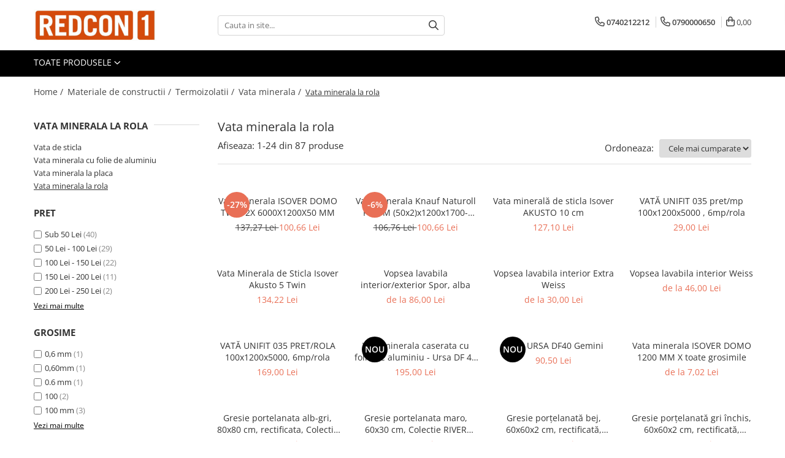

--- FILE ---
content_type: text/html; charset=UTF-8
request_url: https://www.redcon1.ro/vata-minerala-la-rola
body_size: 41408
content:
<!DOCTYPE html>

<html lang="ro-ro">

	<head>
		<meta charset="UTF-8">

		<script src="https://gomagcdn.ro/themes/fashion/js/lazysizes.min.js?v=10221307-4.243" async=""></script>

		<script>
			function g_js(callbk){typeof callbk === 'function' ? window.addEventListener("DOMContentLoaded", callbk, false) : false;}
		</script>

					<link rel="icon" sizes="48x48" href="https://gomagcdn.ro/domains/redcon1.ro/files/favicon/favicon4867.png">
			<link rel="apple-touch-icon" sizes="180x180" href="https://gomagcdn.ro/domains/redcon1.ro/files/favicon/favicon4867.png">
		
		<style>
			/*body.loading{overflow:hidden;}
			body.loading #wrapper{opacity: 0;visibility: hidden;}
			body #wrapper{opacity: 1;visibility: visible;transition:all .1s ease-out;}*/

			.main-header .main-menu{min-height:43px;}
			.-g-hide{visibility:hidden;opacity:0;}

					</style>
					<link rel="preconnect" href="https://fonts.googleapis.com" >
					<link rel="preconnect" href="https://fonts.gstatic.com" crossorigin>
		
		<link rel="preconnect" href="https://gomagcdn.ro"><link rel="dns-prefetch" href="https://fonts.googleapis.com" /><link rel="dns-prefetch" href="https://fonts.gstatic.com" /><link rel="dns-prefetch" href="https://connect.facebook.net" /><link rel="dns-prefetch" href="https://www.facebook.com" /><link rel="dns-prefetch" href="https://www.google-analytics.com" />

					<link rel="preload" as="image" href="https://gomagcdn.ro/domains/redcon1.ro/files/product/large/vata-minerala-isover-domo-twin-2x-6000x1200x50-mm-236595.jpg"   >
					<link rel="preload" as="image" href="https://gomagcdn.ro/domains/redcon1.ro/files/product/large/9730d3c6df07805946ecbf94befea022-1326-3706.jpg"   >
					<link rel="preload" as="style" href="https://fonts.googleapis.com/css2?family=Urbanist:wght@400;500;600;700&display=swap" fetchpriority="high" onload="this.onload=null;this.rel='stylesheet'" crossorigin>
		
		<link rel="preload" href="https://gomagcdn.ro/themes/fashion/js/plugins.js?v=10221307-4.243" as="script">

		
					<link rel="preload" href="https://www.redcon1.ro/theme/default.js?v=41767830549" as="script">
				
		<link rel="preload" href="https://gomagcdn.ro/themes/fashion/js/dev.js?v=10221307-4.243" as="script">

					<noscript>
				<link rel="stylesheet" href="https://fonts.googleapis.com/css2?family=Urbanist:wght@400;500;600;700&display=swap">
			</noscript>
		
					<link rel="stylesheet" href="https://gomagcdn.ro/themes/fashion/css/main-min-v2.css?v=10221307-4.243-1" data-values='{"blockScripts": "1"}'>
		
					<link rel="stylesheet" href="https://www.redcon1.ro/theme/default.css?v=41767830549">
		
						<link rel="stylesheet" href="https://gomagcdn.ro/themes/fashion/css/dev-style.css?v=10221307-4.243-1">
		
		
		
		<link rel="alternate" hreflang="x-default" href="https://www.redcon1.ro/vata-minerala-la-rola">
									<link rel="next" href="https://www.redcon1.ro/vata-minerala-la-rola?p=1" />					
		<meta name="expires" content="never">
		<meta name="revisit-after" content="1 days">
					<meta name="author" content="Gomag">
				<title>Vata minerala la rola</title>


					<meta name="robots" content="index,follow" />
						
		<meta name="description" content="Vata minerala la rola">
		<meta class="viewport" name="viewport" content="width=device-width, initial-scale=1.0, user-scalable=no">
							<meta property="og:description" content="Vata minerala la rola"/>
							<meta property="og:image" content="https://www.redcon1.ro/domains/redcon1.ro/files/company/logo-redcon-1-pantone-0012print3077.jpg"/>
															<link rel="canonical" href="https://www.redcon1.ro/vata-minerala-la-rola" />
			<meta property="og:url" content="https://www.redcon1.ro/vata-minerala-la-rola"/>
						
		<meta name="distribution" content="Global">
		<meta name="owner" content="www.redcon1.ro">
		<meta name="publisher" content="www.redcon1.ro">
		<meta name="rating" content="General">
		<meta name="copyright" content="Copyright www.redcon1.ro 2026. All rights reserved">
		<link rel="search" href="https://www.redcon1.ro/opensearch.ro.xml" type="application/opensearchdescription+xml" title="Cautare"/>

		
							<script src="https://gomagcdn.ro/themes/fashion/js/jquery-2.1.4.min.js"></script>
			<script defer src="https://gomagcdn.ro/themes/fashion/js/jquery.autocomplete.js?v=20181023"></script>
			<script src="https://gomagcdn.ro/themes/fashion/js/gomag.config.js?v=10221307-4.243"></script>
			<script src="https://gomagcdn.ro/themes/fashion/js/gomag.js?v=10221307-4.243"></script>
		
													<script>
	(function(i,s,o,g,r,a,m){i['GoogleAnalyticsObject']=r;i[r]=i[r]||function(){
	(i[r].q=i[r].q||[]).push(arguments)},i[r].l=1*new Date();a=s.createElement(o),
	m=s.getElementsByTagName(o)[0];a.async=1;a.src=g;m.parentNode.insertBefore(a,m)
	})(window,document,'script','//www.google-analytics.com/analytics.js','ga');
	ga('create', '251079161', 'auto');  // Replace with your property ID.

	ga('require', 'ec');
</script>
<script>
	$.Gomag.bind('Product/Add/To/Cart/After/Listing', function gaProductAddToCartL(event, data){
		if(data.product !== undefined){

			var gaProduct = false;

			if(typeof(gaProducts) != 'undefined' && gaProducts[data.product.id] != undefined)
			{
				var gaProduct = gaProducts[data.product.id];
			}
			if(gaProduct == false)
			{
				gaProduct = {};
				gaProduct.id =  data.product.id ;
				gaProduct.name =  data.product.sku ;
				gaProduct.category = data.product.category;
				gaProduct.brand = data.product.brand;

				var variant = [];
				if(data.product.versions && data.product.versions != undefined && data.product.versions[data.product.id] != undefined && data.product.versions[data.product.id]['attributes'] != undefined && data.product.versions[data.product.id]['attributes'])
				{

					$.each(data.product.versions[data.product.id]['attributes'], function(i, v){
						variant.push(v.value);
					})
				}


				gaProduct.variant = variant.join(',');
			}

			gaProduct.price = data.product.price;
			gaProduct.quantity = data.product.productQuantity;

			ga('ec:addProduct', gaProduct);
			ga('ec:setAction', 'add');
			ga('send', 'event', 'UX', 'click', 'add to cart');     // Send data using an event.

			window.dataLayer = window.dataLayer || [];
			dataLayer.push({
				'event': 'addToCart',
				'ecommerce': {
					'add': {
					  'products': [gaProduct]
					}
				}
			});

        }
	})
	$.Gomag.bind('Product/Add/To/Cart/After/Details', function gaProductAddToCartD(event, data){

		if(data.product !== undefined){

			var gaProduct = false;
			if(
				typeof(gaProducts) != 'undefined'
				&&
				gaProducts[data.product.id] != undefined
			)
			{
				var gaProduct = gaProducts[data.product.id];
			}
			if(gaProduct == false)
			{

				gaProduct = {};
				gaProduct.id =  data.product.id ;
				gaProduct.name =   data.product.sku ;
				gaProduct.category = data.product.category;
				gaProduct.brand = data.product.brand;
				var variant = [];
				if(data.product.versions && data.product.versions != undefined && data.product.versions[data.product.id] != undefined && data.product.versions[data.product.id]['attributes'] != undefined && data.product.versions[data.product.id]['attributes'])
				{

					$.each(data.product.versions[data.product.id]['attributes'], function(i, v){
						variant.push(v.value);
					})
				}


				gaProduct.variant = variant.join(',');
				gaProduct.price = data.product.price;

			}
			gaProduct.quantity = data.product.productQuantity;

			ga('ec:addProduct', gaProduct);
			ga('ec:setAction', 'add');
			ga('send', 'event', 'UX', 'click', 'add to cart');     // Send data using an event.

			window.dataLayer = window.dataLayer || [];
			dataLayer.push({
			  'event': 'addToCart',
			  'ecommerce': {
				'add': {
				  'products': [gaProduct]
				}
			  }
			});
        }

	})
	 $.Gomag.bind('Product/Remove/From/Cart', function gaProductRemovedFromCart(event, data){
		var envData = $.Gomag.getEnvData();
		var products = envData.products;

		if(data.data.product !== undefined && products[data.data.product] !== undefined){


			var dataProduct = products[data.data.product];
			gaProduct = {};
			gaProduct.id =  dataProduct.id ;

			gaProduct.name =   dataProduct.sku ;
			gaProduct.category = dataProduct.category;
			gaProduct.brand = dataProduct.brand;
			gaProduct.price = dataProduct.price;

			var variant = [];
			if(dataProduct['version'] != undefined && dataProduct['version'])
			{

				$.each(dataProduct['version'], function(i, v){
					variant.push(v.value);
				})
			}


			gaProduct.variant = variant.join(',');
			gaProduct.quantity = data.data.quantity;
			ga('ec:addProduct', gaProduct);
			ga('ec:setAction', 'remove');
			ga('send', 'event', 'UX', 'click', 'remove from cart');
			window.dataLayer = window.dataLayer || [];
			dataLayer.push({
				  'event': 'removeFromCart',
				  'ecommerce': {
					'remove': {                               // 'remove' actionFieldObject measures.
					  'products': [gaProduct]
					}
				  }
				});
        }

	});

	 $.Gomag.bind('Cart/Quantity/Update', function gaCartQuantityUpdate(event, data){
		var envData = $.Gomag.getEnvData();
		var products = envData.products;
		if(!data.data.finalQuantity || !data.data.initialQuantity)
		{
			return false;
		}
		var dataProduct = products[data.data.product];
		gaProduct = {};
		gaProduct.id =  dataProduct.id ;
		gaProduct.name =   dataProduct.sku ;
		gaProduct.category = dataProduct.category;
		gaProduct.brand = dataProduct.brand;
		gaProduct.price = dataProduct.price;
		var variant = [];
		if(dataProduct['version'] != undefined && dataProduct['version'])
		{

			$.each(dataProduct['version'], function(i, v){
				variant.push(v.value);
			})
		}
		gaProduct.variant = variant.join(',');
		var type = 'addToCart';

		if(parseFloat(data.data.initialQuantity) > parseFloat(data.data.finalQuantity))
		{
			var quantity = parseFloat(data.data.initialQuantity) - parseFloat(data.data.finalQuantity);
			gaProduct.quantity = quantity;

			ga('ec:addProduct', gaProduct);
			ga('ec:setAction', 'remove');
			ga('send', 'event', 'UX', 'click', 'remove from cart');
			window.dataLayer = window.dataLayer || [];
			dataLayer.push({
				  'event': 'removeFromCart',
				  'ecommerce': {
					'remove': {                               // 'remove' actionFieldObject measures.
					  'products': [gaProduct]
					}
				  }
				});
		}
		else if(parseFloat(data.data.initialQuantity) < parseFloat(data.data.finalQuantity))
		{
			var quantity = parseFloat(data.data.finalQuantity) - parseFloat(data.data.initialQuantity);
			gaProduct.quantity = quantity;

			ga('ec:addProduct', gaProduct);
			ga('ec:setAction', 'add');
			ga('send', 'event', 'UX', 'click', 'add to cart');     // Send data using an event.

			window.dataLayer = window.dataLayer || [];
			dataLayer.push({
			  'event': 'addToCart',
			  'ecommerce': {
				'add': {
				  'products': [gaProduct]
				}
			  }
			});
		}

	});
$.Gomag.bind('Product/Box/Click', function enhancedAnalytics(queue){
		$.Gomag.asyncClickBlock(queue);
		if(
			typeof(gaProducts) != 'undefined'
			&&
			gaProducts[queue.data.product] != undefined
		)
		{
			var clickProduct = gaProducts[queue.data.product];
		}
		else
		{
			var clickProduct = {};
			var productId = queue.data.product;

			var envData = $.Gomag.getEnvData();
			var products = envData.products;

			if(products[productId] !== undefined){

				var dataProduct = products[productId];

				clickProduct.list = 'homepage';
				clickProduct.position = '0';
				clickProduct.name =  dataProduct.sku ;
				clickProduct.id = dataProduct.id;
				clickProduct.price = dataProduct.price;
				clickProduct.brand = dataProduct.brand;
				clickProduct.category = dataProduct.category;
				clickProduct.variant = '';
			}
		}
		window.dataLayer = window.dataLayer || [];

		dataLayer.push({
			'event': 'productClick',
			'ecommerce': {
			  'click': {
				'actionField': {'list': 'Search'},      // Optional list property.
				'products': [clickProduct]
			   }
			 },
			 'eventCallback': function() {
			   return false;
			 }
		  });

		ga('ec:addProduct', clickProduct);
		ga('ec:setAction', 'click', {list: 'Search'});

		  // Send click with an event, then send user to product page.
		  ga('send', 'event', 'UX', 'click', 'Results', {
			useBeacon: true,
			hitCallback: function() {
				$.Gomag.asyncClickComplete(queue);
			},
			hitCallbackFail: function()
			{
				$.Gomag.asyncClickComplete(queue);
			}
		  });
		setTimeout(function(){ $.Gomag.asyncClickComplete(queue);}, 200);
	});
</script>
<script>
function gmsc(name, value)
{
	if(value != undefined && value)
	{
		var expires = new Date();
		expires.setTime(expires.getTime() + parseInt(3600*24*1000*90));
		document.cookie = encodeURIComponent(name) + "=" + encodeURIComponent(value) + '; expires='+ expires.toUTCString() + "; path=/";
	}
}
let gmqs = window.location.search;
let gmup = new URLSearchParams(gmqs);
gmsc('g_sc', gmup.get('shop_campaign'));
gmsc('shop_utm_campaign', gmup.get('utm_campaign'));
gmsc('shop_utm_medium', gmup.get('utm_medium'));
gmsc('shop_utm_source', gmup.get('utm_source'));
</script>					
		
	</head>

	<body class="" style="">

		<script >
			function _addCss(url, attribute, value, loaded){
				var _s = document.createElement('link');
				_s.rel = 'stylesheet';
				_s.href = url;
				_s.type = 'text/css';
				if(attribute)
				{
					_s.setAttribute(attribute, value)
				}
				if(loaded){
					_s.onload = function(){
						var dom = document.getElementsByTagName('body')[0];
						//dom.classList.remove('loading');
					}
				}
				var _st = document.getElementsByTagName('link')[0];
				_st.parentNode.insertBefore(_s, _st);
			}
			//_addCss('https://fonts.googleapis.com/css2?family=Open+Sans:ital,wght@0,300;0,400;0,600;0,700;1,300;1,400&display=swap');
			_addCss('https://gomagcdn.ro/themes/_fonts/Open-Sans.css');

		</script>
		<script>
				/*setTimeout(
				  function()
				  {
				   document.getElementsByTagName('body')[0].classList.remove('loading');
				  }, 1000);*/
		</script>
							
					<div id="fb-root"></div>
						<script >
			window.fbAsyncInit = function() {
			FB.init({
			appId : 'https://www.facebook.com/materiale.de.constructii.vaslui.redcon1',
			autoLogAppEvents : true,
			xfbml : true,
			version : 'v12.0'
			});
			};
			</script>
			<script async defer crossorigin="anonymous" src="https://connect.facebook.net/ro_RO/sdk.js"></script>
					
		<div id="wrapper">
			<!-- BLOCK:f66d29fc1e0473e0f30458273d37b83c start -->
<div id="_cartSummary" class="hide"></div>

<script >
	$(document).ready(function() {

		$(document).on('keypress', '.-g-input-loader', function(){
			$(this).addClass('-g-input-loading');
		})

		$.Gomag.bind('Product/Add/To/Cart/After', function(eventResponse, properties)
		{
									var data = JSON.parse(properties.data);
			$('.q-cart').html(data.quantity);
			if(parseFloat(data.quantity) > 0)
			{
				$('.q-cart').removeClass('hide');
			}
			else
			{
				$('.q-cart').addClass('hide');
			}
			$('.cartPrice').html(data.subtotal + ' ' + data.currency);
			$('.cartProductCount').html(data.quantity);


		})
		$('#_cartSummary').on('updateCart', function(event, cart) {
			var t = $(this);

			$.get('https://www.redcon1.ro/cart-update', {
				cart: cart
			}, function(data) {

				$('.q-cart').html(data.quantity);
				if(parseFloat(data.quantity) > 0)
				{
					$('.q-cart').removeClass('hide');
				}
				else
				{
					$('.q-cart').addClass('hide');
				}
				$('.cartPrice').html(data.subtotal + ' ' + data.currency);
				$('.cartProductCount').html(data.quantity);
			}, 'json');
			window.ga = window.ga || function() {
				(ga.q = ga.q || []).push(arguments)
			};
			ga('send', 'event', 'Buton', 'Click', 'Adauga_Cos');
		});

		if(window.gtag_report_conversion) {
			$(document).on("click", 'li.phone-m', function() {
				var phoneNo = $('li.phone-m').children( "a").attr('href');
				gtag_report_conversion(phoneNo);
			});

		}

	});
</script>


	<div class="cart-dd cart-side _cartShow cart-closed"></div>

<header class="main-header container-bg clearfix" data-block="headerBlock">
	<div class="discount-tape container-h full -g-hide" id="_gomagHellobar"></div>

		
	<div class="top-head-bg container-h full">

		<div class="top-head container-h">
			<div class="row">
				<div class="col-md-3 col-sm-3 col-xs-5 logo-h">
					
	<a href="https://www.redcon1.ro" id="logo" data-pageId="2">
		<img src="https://gomagcdn.ro/domains/redcon1.ro/files/company/logo-redcon-1-pantone-0012print3077.jpg" fetchpriority="high" class="img-responsive" alt="REDCON 1" title="REDCON 1" width="200" height="50" style="width:auto;">
	</a>
				</div>
				<div class="col-md-4 col-sm-4 col-xs-7 main search-form-box">
					
<form name="search-form" class="search-form" action="https://www.redcon1.ro/produse" id="_searchFormMainHeader">

	<input id="_autocompleteSearchMainHeader" name="c" class="input-placeholder -g-input-loader" type="text" placeholder="Cauta in site..." aria-label="Search"  value="">
	<button id="_doSearch" class="search-button" aria-hidden="true">
		<i class="fa fa-search" aria-hidden="true"></i>
	</button>

				<script >
			$(document).ready(function() {

				$('#_autocompleteSearchMainHeader').autocomplete({
					serviceUrl: 'https://www.redcon1.ro/autocomplete',
					minChars: 2,
					deferRequestBy: 700,
					appendTo: '#_searchFormMainHeader',
					width: parseInt($('#_doSearch').offset().left) - parseInt($('#_autocompleteSearchMainHeader').offset().left),
					formatResult: function(suggestion, currentValue) {
						return suggestion.value;
					},
					onSelect: function(suggestion) {
						$(this).val(suggestion.data);
					},
					onSearchComplete: function(suggestion) {
						$(this).removeClass('-g-input-loading');
					}
				});
				$(document).on('click', '#_doSearch', function(e){
					e.preventDefault();
					if($('#_autocompleteSearchMainHeader').val() != '')
					{
						$('#_searchFormMainHeader').submit();
					}
				})
			});
		</script>
	

</form>
				</div>
				<div class="col-md-5 col-sm-5 acount-section">
					
<ul>
	<li class="search-m hide">
		<a href="#" class="-g-no-url" aria-label="Cauta in site..." data-pageId="">
			<i class="fa fa-search search-open" aria-hidden="true"></i>
			<i style="display:none" class="fa fa-times search-close" aria-hidden="true"></i>
		</a>
	</li>
	<li class="-g-user-icon -g-user-icon-empty">
			
	</li>
	
				<li class="contact-header">
			<a href="tel:0740212212" aria-label="Contacteaza-ne" data-pageId="3">
				<i class="fa fa-phone" aria-hidden="true"></i>
									<span class="count-phone">1</span>
								<span>0740212212</span>
			</a>
		</li>
				<li class="contact-header -g-contact-phone2">
			<a href="tel:0790000650" aria-label="Contacteaza-ne" data-pageId="3">
				<i class="fa fa-phone" aria-hidden="true"></i>
				<span class="count-phone">2</span>
				<span>0790000650</span>
			</a>
		</li>
		<li class="wishlist-header hide">
		<a href="https://www.redcon1.ro/wishlist" aria-label="Wishlist" data-pageId="28">
			<span class="-g-wishlist-product-count -g-hide"></span>
			<i class="fa fa-heart-o" aria-hidden="true"></i>
			<span class="">Favorite</span>
		</a>
	</li>
	<li class="cart-header-btn cart">
		<a class="cart-drop _showCartHeader" href="https://www.redcon1.ro/cos-de-cumparaturi" aria-label="Cos de cumparaturi">
			<span class="q-cart hide">0</span>
			<i class="fa fa-shopping-bag" aria-hidden="true"></i>
			<span class="count cartPrice">0,00
				
			</span>
		</a>
			</li>

	</ul>

	<script>
		$(document).ready(function() {
			//Cart
							$.Gomag.bind('Product/Add/To/Cart/Validate', function(){
					if($('#-g-cart-dropdown').length)
					{
						$('.close-side-cart').click();
						$('#-g-cart-dropdown').remove();
					}
				})
				$(document).on('click', '.cart', function(e){
					e.preventDefault();
					$.Gomag.showCartSummary('div._cartShow');
					if($('.cart-side').length){
						$('.menu-wrapper').addClass('cart_side_opened');
					}
				});
				$(document).on('click', '.close-side-cart', function(){
					$.Gomag.hideCartSummary('div._cartShow');
					$('div._cartShow').removeClass('cart-open');
					if($('.cart-side').length){
						$('.menu-wrapper').removeClass('cart_side_opened');
					}
					$.Gomag.getUserAjaxData();
				});
						$(document).on('click', '.dropdown-toggle', function() {
				window.location = $(this).attr('href');
			})
		})
	</script>

				</div>
			</div>
		</div>
	</div>


<div id="navigation">
	<nav id="main-menu" class="main-menu container-h full clearfix">
		<a href="#" class="menu-trg -g-no-url" title="Produse">
			<span>&nbsp;</span>
		</a>
		
<div class="container-h nav-menu-hh clearfix">

	<!-- BASE MENU -->
	<ul class="
			nav-menu base-menu
			
			
		">

		<li class="all-product-button menu-drop">
			<a class="" href="#mm-2">Toate Produsele <i class="fa fa-angle-down"></i></a>
			<div class="menu-dd">
				

	<ul class="FH">
			
		<li class="ifDrop __GomagMM ">
							<a
					href="https://www.redcon1.ro/materiale-de-constructii"
					class="  "
					rel="  "
					
					title="Materiale de constructii"
					data-Gomag=''
					data-block-name="mainMenuD0"
					data-pageId= "80"
					data-block="mainMenuD">
											<span class="list">Materiale de constructii</span>
						<i class="fa fa-angle-right"></i>
				</a>

										<ul class="drop-list clearfix w100">
																																						<li class="fl">
										<div class="col">
											<p class="title">
												<a
												href="https://www.redcon1.ro/adezivi-mortare-si-tencuieli"
												class="title    "
												rel="  "
												
												title="Adezivi, mortare si tencuieli"
												data-Gomag=''
												data-block-name="mainMenuD1"
												data-block="mainMenuD"
												data-pageId= "80"
												>
																										Adezivi, mortare si tencuieli
												</a>
											</p>
																						
										</div>
									</li>
																																<li class="fl">
										<div class="col">
											<p class="title">
												<a
												href="https://www.redcon1.ro/balast-nisip"
												class="title    "
												rel="  "
												
												title="Balast-nisip"
												data-Gomag=''
												data-block-name="mainMenuD1"
												data-block="mainMenuD"
												data-pageId= "80"
												>
																										Balast-nisip
												</a>
											</p>
																						
										</div>
									</li>
																																<li class="fl">
										<div class="col">
											<p class="title">
												<a
												href="https://www.redcon1.ro/dibluri"
												class="title    "
												rel="  "
												
												title="Dibluri"
												data-Gomag=''
												data-block-name="mainMenuD1"
												data-block="mainMenuD"
												data-pageId= "80"
												>
																										Dibluri
												</a>
											</p>
																																															<a
														href="https://www.redcon1.ro/dibluri-cu-surub"
														rel="  "
														
														title="Dibluri cu șurub"
														class="    "
														data-Gomag=''
														data-block-name="mainMenuD2"
														data-block="mainMenuD"
														data-pageId=""
													>
																												<i class="fa fa-angle-right"></i>
														<span>Dibluri cu șurub</span>
													</a>
																							
										</div>
									</li>
																																<li class="fl">
										<div class="col">
											<p class="title">
												<a
												href="https://www.redcon1.ro/echipamente-de-protectie"
												class="title    "
												rel="  "
												
												title="Echipamente de protectie"
												data-Gomag=''
												data-block-name="mainMenuD1"
												data-block="mainMenuD"
												data-pageId= "80"
												>
																										Echipamente de protectie
												</a>
											</p>
																						
										</div>
									</li>
																																<li class="fl">
										<div class="col">
											<p class="title">
												<a
												href="https://www.redcon1.ro/grund-pentru-tencuiala-decorativa"
												class="title    "
												rel="  "
												
												title="Grund pentru tencuiala decorativa"
												data-Gomag=''
												data-block-name="mainMenuD1"
												data-block="mainMenuD"
												data-pageId= "80"
												>
																										Grund pentru tencuiala decorativa
												</a>
											</p>
																						
										</div>
									</li>
																																<li class="fl">
										<div class="col">
											<p class="title">
												<a
												href="https://www.redcon1.ro/placi-gips-carton"
												class="title    "
												rel="  "
												
												title="Placi gips carton"
												data-Gomag=''
												data-block-name="mainMenuD1"
												data-block="mainMenuD"
												data-pageId= "80"
												>
																										Placi gips carton
												</a>
											</p>
																						
										</div>
									</li>
																																<li class="fl">
										<div class="col">
											<p class="title">
												<a
												href="https://www.redcon1.ro/roabe-și-betoniere"
												class="title    "
												rel="  "
												
												title="Roabe si Betoniere"
												data-Gomag=''
												data-block-name="mainMenuD1"
												data-block="mainMenuD"
												data-pageId= "80"
												>
																										Roabe si Betoniere
												</a>
											</p>
																						
										</div>
									</li>
																																<li class="fl">
										<div class="col">
											<p class="title">
												<a
												href="https://www.redcon1.ro/sisteme-gips-carton"
												class="title    "
												rel="  "
												
												title="Sisteme Gips-Carton"
												data-Gomag=''
												data-block-name="mainMenuD1"
												data-block="mainMenuD"
												data-pageId= "80"
												>
																										Sisteme Gips-Carton
												</a>
											</p>
																						
										</div>
									</li>
																																<li class="fl">
										<div class="col">
											<p class="title">
												<a
												href="https://www.redcon1.ro/suruburi"
												class="title    "
												rel="  "
												
												title="Suruburi"
												data-Gomag=''
												data-block-name="mainMenuD1"
												data-block="mainMenuD"
												data-pageId= "80"
												>
																										Suruburi
												</a>
											</p>
																						
										</div>
									</li>
																																<li class="fl">
										<div class="col">
											<p class="title">
												<a
												href="https://www.redcon1.ro/tencuiala-decorativa"
												class="title    "
												rel="  "
												
												title="Tencuiala decorativa"
												data-Gomag=''
												data-block-name="mainMenuD1"
												data-block="mainMenuD"
												data-pageId= "80"
												>
																										Tencuiala decorativa
												</a>
											</p>
																						
										</div>
									</li>
																																<li class="fl">
										<div class="col">
											<p class="title">
												<a
												href="https://www.redcon1.ro/termoizolatii"
												class="title    "
												rel="  "
												
												title="Termoizolatii"
												data-Gomag=''
												data-block-name="mainMenuD1"
												data-block="mainMenuD"
												data-pageId= "80"
												>
																										Termoizolatii
												</a>
											</p>
																																															<a
														href="https://www.redcon1.ro/accesorii-pentru-termosistem"
														rel="  "
														
														title="Accesorii pentru termosistem"
														class="    "
														data-Gomag=''
														data-block-name="mainMenuD2"
														data-block="mainMenuD"
														data-pageId=""
													>
																												<i class="fa fa-angle-right"></i>
														<span>Accesorii pentru termosistem</span>
													</a>
																									<a
														href="https://www.redcon1.ro/accesorii-pentru-vata"
														rel="  "
														
														title="Accesorii pentru vata"
														class="    "
														data-Gomag=''
														data-block-name="mainMenuD2"
														data-block="mainMenuD"
														data-pageId=""
													>
																												<i class="fa fa-angle-right"></i>
														<span>Accesorii pentru vata</span>
													</a>
																									<a
														href="https://www.redcon1.ro/coltare"
														rel="  "
														
														title="Coltare"
														class="    "
														data-Gomag=''
														data-block-name="mainMenuD2"
														data-block="mainMenuD"
														data-pageId=""
													>
																												<i class="fa fa-angle-right"></i>
														<span>Coltare</span>
													</a>
																									<a
														href="https://www.redcon1.ro/polistiren-"
														rel="  "
														
														title="Polistiren"
														class="    "
														data-Gomag=''
														data-block-name="mainMenuD2"
														data-block="mainMenuD"
														data-pageId=""
													>
																												<i class="fa fa-angle-right"></i>
														<span>Polistiren</span>
													</a>
																									<a
														href="https://www.redcon1.ro/vata-bazaltica"
														rel="  "
														
														title="Vata bazaltica"
														class="    "
														data-Gomag=''
														data-block-name="mainMenuD2"
														data-block="mainMenuD"
														data-pageId=""
													>
																												<i class="fa fa-angle-right"></i>
														<span>Vata bazaltica</span>
													</a>
																									<a
														href="https://www.redcon1.ro/vata-minerala"
														rel="  "
														
														title="Vata minerala"
														class="    "
														data-Gomag=''
														data-block-name="mainMenuD2"
														data-block="mainMenuD"
														data-pageId=""
													>
																												<i class="fa fa-angle-right"></i>
														<span>Vata minerala</span>
													</a>
																									<a
														href="https://www.redcon1.ro/vata-minerala-bazaltica"
														rel="  "
														
														title="Vata minerala bazaltica"
														class="    "
														data-Gomag=''
														data-block-name="mainMenuD2"
														data-block="mainMenuD"
														data-pageId=""
													>
																												<i class="fa fa-angle-right"></i>
														<span>Vata minerala bazaltica</span>
													</a>
																							
										</div>
									</li>
																																<li class="fl">
										<div class="col">
											<p class="title">
												<a
												href="https://www.redcon1.ro/tevi-pvc-"
												class="title    "
												rel="  "
												
												title="Tevi PVC"
												data-Gomag=''
												data-block-name="mainMenuD1"
												data-block="mainMenuD"
												data-pageId= "80"
												>
																										Tevi PVC
												</a>
											</p>
																																															<a
														href="https://www.redcon1.ro/accesorii-pvc"
														rel="  "
														
														title="Accesorii PVC"
														class="    "
														data-Gomag=''
														data-block-name="mainMenuD2"
														data-block="mainMenuD"
														data-pageId=""
													>
																												<i class="fa fa-angle-right"></i>
														<span>Accesorii PVC</span>
													</a>
																							
										</div>
									</li>
																																<li class="fl">
										<div class="col">
											<p class="title">
												<a
												href="https://www.redcon1.ro/vopsele"
												class="title    "
												rel="  "
												
												title="Vopsele"
												data-Gomag=''
												data-block-name="mainMenuD1"
												data-block="mainMenuD"
												data-pageId= "80"
												>
																										Vopsele
												</a>
											</p>
																																															<a
														href="https://www.redcon1.ro/vopsea-lavabila-pentru-exterior"
														rel="  "
														
														title="Vopsea lavabila pentru exterior"
														class="    "
														data-Gomag=''
														data-block-name="mainMenuD2"
														data-block="mainMenuD"
														data-pageId=""
													>
																												<i class="fa fa-angle-right"></i>
														<span>Vopsea lavabila pentru exterior</span>
													</a>
																									<a
														href="https://www.redcon1.ro/vopsea-lavabila-pentru-interior"
														rel="  "
														
														title="Vopsea lavabila pentru interior"
														class="    "
														data-Gomag=''
														data-block-name="mainMenuD2"
														data-block="mainMenuD"
														data-pageId=""
													>
																												<i class="fa fa-angle-right"></i>
														<span>Vopsea lavabila pentru interior</span>
													</a>
																									<a
														href="https://www.redcon1.ro/vopsele-si-lacuri"
														rel="  "
														
														title="vopsele si lacuri"
														class="    "
														data-Gomag=''
														data-block-name="mainMenuD2"
														data-block="mainMenuD"
														data-pageId=""
													>
																												<i class="fa fa-angle-right"></i>
														<span>vopsele si lacuri</span>
													</a>
																							
										</div>
									</li>
																													</ul>
									
		</li>
		
		<li class="ifDrop __GomagMM ">
							<a
					href="https://www.redcon1.ro/pavele-si-borduri"
					class="  "
					rel="  "
					
					title="Pavele si borduri"
					data-Gomag=''
					data-block-name="mainMenuD0"
					data-pageId= "80"
					data-block="mainMenuD">
											<span class="list">Pavele si borduri</span>
						<i class="fa fa-angle-right"></i>
				</a>

										<ul class="drop-list clearfix w100">
																																						<li class="fl">
										<div class="col">
											<p class="title">
												<a
												href="https://www.redcon1.ro/pavele"
												class="title    "
												rel="  "
												
												title="Pavele"
												data-Gomag=''
												data-block-name="mainMenuD1"
												data-block="mainMenuD"
												data-pageId= "80"
												>
																										Pavele
												</a>
											</p>
																						
										</div>
									</li>
																																<li class="fl">
										<div class="col">
											<p class="title">
												<a
												href="https://www.redcon1.ro/borduri"
												class="title    "
												rel="  "
												
												title="Borduri"
												data-Gomag=''
												data-block-name="mainMenuD1"
												data-block="mainMenuD"
												data-pageId= "80"
												>
																										Borduri
												</a>
											</p>
																						
										</div>
									</li>
																																<li class="fl">
										<div class="col">
											<p class="title">
												<a
												href="https://www.redcon1.ro/dale"
												class="title    "
												rel="  "
												
												title="Dale"
												data-Gomag=''
												data-block-name="mainMenuD1"
												data-block="mainMenuD"
												data-pageId= "80"
												>
																										Dale
												</a>
											</p>
																						
										</div>
									</li>
																																<li class="fl">
										<div class="col">
											<p class="title">
												<a
												href="https://www.redcon1.ro/blocheti"
												class="title    "
												rel="  "
												
												title="Blocheti"
												data-Gomag=''
												data-block-name="mainMenuD1"
												data-block="mainMenuD"
												data-pageId= "80"
												>
																										Blocheti
												</a>
											</p>
																						
										</div>
									</li>
																																<li class="fl">
										<div class="col">
											<p class="title">
												<a
												href="https://www.redcon1.ro/boltari-finisati"
												class="title    "
												rel="  "
												
												title="Boltari finisati"
												data-Gomag=''
												data-block-name="mainMenuD1"
												data-block="mainMenuD"
												data-pageId= "80"
												>
																										Boltari finisati
												</a>
											</p>
																						
										</div>
									</li>
																																<li class="fl">
										<div class="col">
											<p class="title">
												<a
												href="https://www.redcon1.ro/bordura-piscina-"
												class="title    "
												rel="  "
												
												title="Bordura piscina"
												data-Gomag=''
												data-block-name="mainMenuD1"
												data-block="mainMenuD"
												data-pageId= "80"
												>
																										Bordura piscina
												</a>
											</p>
																						
										</div>
									</li>
																																<li class="fl">
										<div class="col">
											<p class="title">
												<a
												href="https://www.redcon1.ro/capace-de-gard"
												class="title    "
												rel="  "
												
												title="Capace de gard"
												data-Gomag=''
												data-block-name="mainMenuD1"
												data-block="mainMenuD"
												data-pageId= "80"
												>
																										Capace de gard
												</a>
											</p>
																						
										</div>
									</li>
																																<li class="fl">
										<div class="col">
											<p class="title">
												<a
												href="https://www.redcon1.ro/contratreapta"
												class="title    "
												rel="  "
												
												title="Contratreapta"
												data-Gomag=''
												data-block-name="mainMenuD1"
												data-block="mainMenuD"
												data-pageId= "80"
												>
																										Contratreapta
												</a>
											</p>
																						
										</div>
									</li>
																																<li class="fl">
										<div class="col">
											<p class="title">
												<a
												href="https://www.redcon1.ro/delimitari"
												class="title    "
												rel="  "
												
												title="Delimitari"
												data-Gomag=''
												data-block-name="mainMenuD1"
												data-block="mainMenuD"
												data-pageId= "80"
												>
																										Delimitari
												</a>
											</p>
																						
										</div>
									</li>
																																<li class="fl">
										<div class="col">
											<p class="title">
												<a
												href="https://www.redcon1.ro/elemente-gard"
												class="title    "
												rel="  "
												
												title="Elemente gard"
												data-Gomag=''
												data-block-name="mainMenuD1"
												data-block="mainMenuD"
												data-pageId= "80"
												>
																										Elemente gard
												</a>
											</p>
																						
										</div>
									</li>
																																<li class="fl">
										<div class="col">
											<p class="title">
												<a
												href="https://www.redcon1.ro/jardiniere"
												class="title    "
												rel="  "
												
												title="Jardiniere"
												data-Gomag=''
												data-block-name="mainMenuD1"
												data-block="mainMenuD"
												data-pageId= "80"
												>
																										Jardiniere
												</a>
											</p>
																						
										</div>
									</li>
																																<li class="fl">
										<div class="col">
											<p class="title">
												<a
												href="https://www.redcon1.ro/mobilier-modular"
												class="title    "
												rel="  "
												
												title="Mobilier modular"
												data-Gomag=''
												data-block-name="mainMenuD1"
												data-block="mainMenuD"
												data-pageId= "80"
												>
																										Mobilier modular
												</a>
											</p>
																						
										</div>
									</li>
																																<li class="fl">
										<div class="col">
											<p class="title">
												<a
												href="https://www.redcon1.ro/pas-japonez"
												class="title    "
												rel="  "
												
												title="Pas Japonez"
												data-Gomag=''
												data-block-name="mainMenuD1"
												data-block="mainMenuD"
												data-pageId= "80"
												>
																										Pas Japonez
												</a>
											</p>
																						
										</div>
									</li>
																																<li class="fl">
										<div class="col">
											<p class="title">
												<a
												href="https://www.redcon1.ro/pervaz-geam-piatra-compozita"
												class="title    "
												rel="  "
												
												title="Pervaz geam piatra compozita"
												data-Gomag=''
												data-block-name="mainMenuD1"
												data-block="mainMenuD"
												data-pageId= "80"
												>
																										Pervaz geam piatra compozita
												</a>
											</p>
																						
										</div>
									</li>
																																<li class="fl">
										<div class="col">
											<p class="title">
												<a
												href="https://www.redcon1.ro/placi-ceramice-de-exterior"
												class="title    "
												rel="  "
												
												title="Placi ceramice de exterior"
												data-Gomag=''
												data-block-name="mainMenuD1"
												data-block="mainMenuD"
												data-pageId= "80"
												>
																										Placi ceramice de exterior
												</a>
											</p>
																						
										</div>
									</li>
																																<li class="fl">
										<div class="col">
											<p class="title">
												<a
												href="https://www.redcon1.ro/produse-auxiliare"
												class="title    "
												rel="  "
												
												title="Produse auxiliare"
												data-Gomag=''
												data-block-name="mainMenuD1"
												data-block="mainMenuD"
												data-pageId= "80"
												>
																										Produse auxiliare
												</a>
											</p>
																						
										</div>
									</li>
																																<li class="fl">
										<div class="col">
											<p class="title">
												<a
												href="https://www.redcon1.ro/rigole"
												class="title    "
												rel="  "
												
												title="Rigole"
												data-Gomag=''
												data-block-name="mainMenuD1"
												data-block="mainMenuD"
												data-pageId= "80"
												>
																										Rigole
												</a>
											</p>
																						
										</div>
									</li>
																																<li class="fl">
										<div class="col">
											<p class="title">
												<a
												href="https://www.redcon1.ro/trepte"
												class="title    "
												rel="  "
												
												title="Trepte"
												data-Gomag=''
												data-block-name="mainMenuD1"
												data-block="mainMenuD"
												data-pageId= "80"
												>
																										Trepte
												</a>
											</p>
																						
										</div>
									</li>
																													</ul>
									
		</li>
		
		<li class="ifDrop __GomagMM ">
							<a
					href="https://www.redcon1.ro/gresie-si-faianta"
					class="  "
					rel="  "
					
					title="Gresie si faianta"
					data-Gomag=''
					data-block-name="mainMenuD0"
					data-pageId= "80"
					data-block="mainMenuD">
											<span class="list">Gresie si faianta</span>
						<i class="fa fa-angle-right"></i>
				</a>

										<ul class="drop-list clearfix w100">
																																						<li class="fl">
										<div class="col">
											<p class="title">
												<a
												href="https://www.redcon1.ro/faianta"
												class="title    "
												rel="  "
												
												title="Faianta"
												data-Gomag=''
												data-block-name="mainMenuD1"
												data-block="mainMenuD"
												data-pageId= "80"
												>
																										Faianta
												</a>
											</p>
																						
										</div>
									</li>
																																<li class="fl">
										<div class="col">
											<p class="title">
												<a
												href="https://www.redcon1.ro/gresie"
												class="title    "
												rel="  "
												
												title="Gresie"
												data-Gomag=''
												data-block-name="mainMenuD1"
												data-block="mainMenuD"
												data-pageId= "80"
												>
																										Gresie
												</a>
											</p>
																						
										</div>
									</li>
																																<li class="fl">
										<div class="col">
											<p class="title">
												<a
												href="https://www.redcon1.ro/piatra-decorativa"
												class="title    "
												rel="  "
												
												title="Piatra decorativa"
												data-Gomag=''
												data-block-name="mainMenuD1"
												data-block="mainMenuD"
												data-pageId= "80"
												>
																										Piatra decorativa
												</a>
											</p>
																						
										</div>
									</li>
																													</ul>
									
		</li>
		
		<li class="ifDrop __GomagMM ">
								<a
						href="https://www.redcon1.ro/accesorii-distribuitoare"
						class="    "
						rel="  "
						
						title="Accesorii distribuitoare"
						data-Gomag=''
						data-block-name="mainMenuD0"  data-block="mainMenuD" data-pageId= "80">
												<span class="list">Accesorii distribuitoare</span>
					</a>
				
		</li>
		
		<li class="ifDrop __GomagMM ">
							<a
					href="https://www.redcon1.ro/acoperis"
					class="  "
					rel="  "
					
					title="Acoperis"
					data-Gomag=''
					data-block-name="mainMenuD0"
					data-pageId= "80"
					data-block="mainMenuD">
											<span class="list">Acoperis</span>
						<i class="fa fa-angle-right"></i>
				</a>

										<ul class="drop-list clearfix w100">
																																						<li class="fl">
										<div class="col">
											<p class="title">
												<a
												href="https://www.redcon1.ro/accesorii-tigla-tabla"
												class="title    "
												rel="  "
												
												title="Accesorii tigla/tabla"
												data-Gomag=''
												data-block-name="mainMenuD1"
												data-block="mainMenuD"
												data-pageId= "80"
												>
																										Accesorii tigla/tabla
												</a>
											</p>
																						
										</div>
									</li>
																																<li class="fl">
										<div class="col">
											<p class="title">
												<a
												href="https://www.redcon1.ro/tabla-cuatata"
												class="title    "
												rel="  "
												
												title="Tabla cutata"
												data-Gomag=''
												data-block-name="mainMenuD1"
												data-block="mainMenuD"
												data-pageId= "80"
												>
																										Tabla cutata
												</a>
											</p>
																						
										</div>
									</li>
																																<li class="fl">
										<div class="col">
											<p class="title">
												<a
												href="https://www.redcon1.ro/tigla-ceramica"
												class="title    "
												rel="  "
												
												title="Tigla ceramica"
												data-Gomag=''
												data-block-name="mainMenuD1"
												data-block="mainMenuD"
												data-pageId= "80"
												>
																										Tigla ceramica
												</a>
											</p>
																						
										</div>
									</li>
																																<li class="fl">
										<div class="col">
											<p class="title">
												<a
												href="https://www.redcon1.ro/tigla-metalica"
												class="title    "
												rel="  "
												
												title="Tigla metalica"
												data-Gomag=''
												data-block-name="mainMenuD1"
												data-block="mainMenuD"
												data-pageId= "80"
												>
																										Tigla metalica
												</a>
											</p>
																						
										</div>
									</li>
																													</ul>
									
		</li>
		
		<li class="ifDrop __GomagMM ">
								<a
						href="https://www.redcon1.ro/amenajari-interioare"
						class="    "
						rel="  "
						
						title="Amenajari interioare"
						data-Gomag=''
						data-block-name="mainMenuD0"  data-block="mainMenuD" data-pageId= "80">
												<span class="list">Amenajari interioare</span>
					</a>
				
		</li>
		
		<li class="ifDrop __GomagMM ">
								<a
						href="https://www.redcon1.ro/bca"
						class="    "
						rel="  "
						
						title="BCA"
						data-Gomag=''
						data-block-name="mainMenuD0"  data-block="mainMenuD" data-pageId= "80">
												<span class="list">BCA</span>
					</a>
				
		</li>
		
		<li class="ifDrop __GomagMM ">
								<a
						href="https://www.redcon1.ro/boltari-din-beton"
						class="    "
						rel="  "
						
						title="Boltari din beton"
						data-Gomag=''
						data-block-name="mainMenuD0"  data-block="mainMenuD" data-pageId= "80">
												<span class="list">Boltari din beton</span>
					</a>
				
		</li>
		
		<li class="ifDrop __GomagMM ">
							<a
					href="https://www.redcon1.ro/caramida"
					class="  "
					rel="  "
					
					title="Caramida"
					data-Gomag=''
					data-block-name="mainMenuD0"
					data-pageId= "80"
					data-block="mainMenuD">
											<span class="list">Caramida</span>
						<i class="fa fa-angle-right"></i>
				</a>

										<ul class="drop-list clearfix w100">
																																						<li class="fl">
										<div class="col">
											<p class="title">
												<a
												href="https://www.redcon1.ro/caramida-aparenta"
												class="title    "
												rel="  "
												
												title="Caramida aparenta"
												data-Gomag=''
												data-block-name="mainMenuD1"
												data-block="mainMenuD"
												data-pageId= "80"
												>
																										Caramida aparenta
												</a>
											</p>
																						
										</div>
									</li>
																																<li class="fl">
										<div class="col">
											<p class="title">
												<a
												href="https://www.redcon1.ro/caramida-porotherm"
												class="title    "
												rel="  "
												
												title="Caramida Porotherm"
												data-Gomag=''
												data-block-name="mainMenuD1"
												data-block="mainMenuD"
												data-pageId= "80"
												>
																										Caramida Porotherm
												</a>
											</p>
																						
										</div>
									</li>
																																<li class="fl">
										<div class="col">
											<p class="title">
												<a
												href="https://www.redcon1.ro/cărămidă-brikston"
												class="title    "
												rel="  "
												
												title="Cărămidă Brikston"
												data-Gomag=''
												data-block-name="mainMenuD1"
												data-block="mainMenuD"
												data-pageId= "80"
												>
																										Cărămidă Brikston
												</a>
											</p>
																						
										</div>
									</li>
																																<li class="fl">
										<div class="col">
											<p class="title">
												<a
												href="https://www.redcon1.ro/cărămidă-cemacon"
												class="title    "
												rel="  "
												
												title="Cărămidă Cemacon"
												data-Gomag=''
												data-block-name="mainMenuD1"
												data-block="mainMenuD"
												data-pageId= "80"
												>
																										Cărămidă Cemacon
												</a>
											</p>
																						
										</div>
									</li>
																													</ul>
									
		</li>
		
		<li class="ifDrop __GomagMM ">
								<a
						href="https://www.redcon1.ro/electrocasnice"
						class="    "
						rel="  "
						
						title="Electrocasnice"
						data-Gomag=''
						data-block-name="mainMenuD0"  data-block="mainMenuD" data-pageId= "80">
												<span class="list">Electrocasnice</span>
					</a>
				
		</li>
		
		<li class="ifDrop __GomagMM ">
								<a
						href="https://www.redcon1.ro/elemente-pentru-gradina"
						class="    "
						rel="  "
						
						title="Elemente pentru gradina"
						data-Gomag=''
						data-block-name="mainMenuD0"  data-block="mainMenuD" data-pageId= "80">
												<span class="list">Elemente pentru gradina</span>
					</a>
				
		</li>
		
		<li class="ifDrop __GomagMM ">
								<a
						href="https://www.redcon1.ro/fier-beton"
						class="    "
						rel="  "
						
						title="Fier Beton"
						data-Gomag=''
						data-block-name="mainMenuD0"  data-block="mainMenuD" data-pageId= "80">
												<span class="list">Fier Beton</span>
					</a>
				
		</li>
		
		<li class="ifDrop __GomagMM ">
								<a
						href="https://www.redcon1.ro/pavele-si-borduri-din-piatra-andezit-albini"
						class="    "
						rel="  "
						
						title="Pavele si borduri din piatra Andezit Albini"
						data-Gomag=''
						data-block-name="mainMenuD0"  data-block="mainMenuD" data-pageId= "80">
												<span class="list">Pavele si borduri din piatra Andezit Albini</span>
					</a>
				
		</li>
		
		<li class="ifDrop __GomagMM ">
							<a
					href="https://www.redcon1.ro/produse-din-fier"
					class="  "
					rel="  "
					
					title="Produse din fier"
					data-Gomag=''
					data-block-name="mainMenuD0"
					data-pageId= "80"
					data-block="mainMenuD">
											<span class="list">Produse din fier</span>
						<i class="fa fa-angle-right"></i>
				</a>

										<ul class="drop-list clearfix w100">
																																						<li class="fl">
										<div class="col">
											<p class="title">
												<a
												href="https://www.redcon1.ro/accesorii-metalice-"
												class="title    "
												rel="  "
												
												title="Accesorii  metalice"
												data-Gomag=''
												data-block-name="mainMenuD1"
												data-block="mainMenuD"
												data-pageId= "80"
												>
																										Accesorii  metalice
												</a>
											</p>
																						
										</div>
									</li>
																																<li class="fl">
										<div class="col">
											<p class="title">
												<a
												href="https://www.redcon1.ro/accesorii-metalice-"
												class="title    "
												rel="  "
												
												title="Accesorii metalice"
												data-Gomag=''
												data-block-name="mainMenuD1"
												data-block="mainMenuD"
												data-pageId= "80"
												>
																										Accesorii metalice
												</a>
											</p>
																						
										</div>
									</li>
																																<li class="fl">
										<div class="col">
											<p class="title">
												<a
												href="https://www.redcon1.ro/accesorii-metalice-"
												class="title    "
												rel="  "
												
												title="Accesorii metalice"
												data-Gomag=''
												data-block-name="mainMenuD1"
												data-block="mainMenuD"
												data-pageId= "80"
												>
																										Accesorii metalice
												</a>
											</p>
																						
										</div>
									</li>
																																<li class="fl">
										<div class="col">
											<p class="title">
												<a
												href="https://www.redcon1.ro/accesorii-metalice"
												class="title    "
												rel="  "
												
												title="Accesorii metalice"
												data-Gomag=''
												data-block-name="mainMenuD1"
												data-block="mainMenuD"
												data-pageId= "80"
												>
																										Accesorii metalice
												</a>
											</p>
																						
										</div>
									</li>
																																<li class="fl">
										<div class="col">
											<p class="title">
												<a
												href="https://www.redcon1.ro/cuie"
												class="title    "
												rel="  "
												
												title="Cuie"
												data-Gomag=''
												data-block-name="mainMenuD1"
												data-block="mainMenuD"
												data-pageId= "80"
												>
																										Cuie
												</a>
											</p>
																						
										</div>
									</li>
																																<li class="fl">
										<div class="col">
											<p class="title">
												<a
												href="https://www.redcon1.ro/gard"
												class="title    "
												rel="  "
												
												title="Gard"
												data-Gomag=''
												data-block-name="mainMenuD1"
												data-block="mainMenuD"
												data-pageId= "80"
												>
																										Gard
												</a>
											</p>
																						
										</div>
									</li>
																																<li class="fl">
										<div class="col">
											<p class="title">
												<a
												href="https://www.redcon1.ro/plasa-sudata-eco"
												class="title    "
												rel="  "
												
												title="Plasa sudata eco"
												data-Gomag=''
												data-block-name="mainMenuD1"
												data-block="mainMenuD"
												data-pageId= "80"
												>
																										Plasa sudata eco
												</a>
											</p>
																						
										</div>
									</li>
																																<li class="fl">
										<div class="col">
											<p class="title">
												<a
												href="https://www.redcon1.ro/plasa-sudata-stas"
												class="title    "
												rel="  "
												
												title="Plasa sudata stas"
												data-Gomag=''
												data-block-name="mainMenuD1"
												data-block="mainMenuD"
												data-pageId= "80"
												>
																										Plasa sudata stas
												</a>
											</p>
																						
										</div>
									</li>
																																<li class="fl">
										<div class="col">
											<p class="title">
												<a
												href="https://www.redcon1.ro/tevi-si-profile-metalice"
												class="title    "
												rel="  "
												
												title="Tevi si profile metalice"
												data-Gomag=''
												data-block-name="mainMenuD1"
												data-block="mainMenuD"
												data-pageId= "80"
												>
																										Tevi si profile metalice
												</a>
											</p>
																						
										</div>
									</li>
																													</ul>
									
		</li>
		
		<li class="ifDrop __GomagMM ">
								<a
						href="https://www.redcon1.ro/produse-din-lemn"
						class="    "
						rel="  "
						
						title="Produse din lemn"
						data-Gomag=''
						data-block-name="mainMenuD0"  data-block="mainMenuD" data-pageId= "80">
												<span class="list">Produse din lemn</span>
					</a>
				
		</li>
		
		<li class="ifDrop __GomagMM ">
								<a
						href="https://www.redcon1.ro/produse-pentru-hidroizolații"
						class="    "
						rel="  "
						
						title="Produse pentru hidroizolații"
						data-Gomag=''
						data-block-name="mainMenuD0"  data-block="mainMenuD" data-pageId= "80">
												<span class="list">Produse pentru hidroizolații</span>
					</a>
				
		</li>
		
		<li class="ifDrop __GomagMM ">
								<a
						href="https://www.redcon1.ro/profile-metalice-profile-pentru-gips-carton"
						class="    "
						rel="  "
						
						title="Profile metalice/Profile pentru gips-carton"
						data-Gomag=''
						data-block-name="mainMenuD0"  data-block="mainMenuD" data-pageId= "80">
												<span class="list">Profile metalice/Profile pentru gips-carton</span>
					</a>
				
		</li>
		
		<li class="ifDrop __GomagMM ">
								<a
						href="https://www.redcon1.ro/servicii-transport"
						class="    "
						rel="  "
						
						title="Servicii transport"
						data-Gomag=''
						data-block-name="mainMenuD0"  data-block="mainMenuD" data-pageId= "80">
												<span class="list">Servicii transport</span>
					</a>
				
		</li>
		
		<li class="ifDrop __GomagMM ">
								<a
						href="https://www.redcon1.ro/sobe"
						class="    "
						rel="  "
						
						title="Sobe"
						data-Gomag=''
						data-block-name="mainMenuD0"  data-block="mainMenuD" data-pageId= "80">
												<span class="list">Sobe</span>
					</a>
				
		</li>
		
		<li class="ifDrop __GomagMM ">
							<a
					href="https://www.redcon1.ro/termice"
					class="  "
					rel="  "
					
					title="Termice"
					data-Gomag=''
					data-block-name="mainMenuD0"
					data-pageId= "80"
					data-block="mainMenuD">
											<span class="list">Termice</span>
						<i class="fa fa-angle-right"></i>
				</a>

										<ul class="drop-list clearfix w100">
																																						<li class="fl">
										<div class="col">
											<p class="title">
												<a
												href="https://www.redcon1.ro/distribuitoare"
												class="title    "
												rel="  "
												
												title="Distribuitoare"
												data-Gomag=''
												data-block-name="mainMenuD1"
												data-block="mainMenuD"
												data-pageId= "80"
												>
																										Distribuitoare
												</a>
											</p>
																																															<a
														href="https://www.redcon1.ro/accesorii-distribuitoare-"
														rel="  "
														
														title="Accesorii distribuitoare"
														class="    "
														data-Gomag=''
														data-block-name="mainMenuD2"
														data-block="mainMenuD"
														data-pageId=""
													>
																												<i class="fa fa-angle-right"></i>
														<span>Accesorii distribuitoare</span>
													</a>
																									<a
														href="https://www.redcon1.ro/distribuitoare-încălzire-în-pardoseala"
														rel="  "
														
														title="Distribuitoare încălzire în pardoseala"
														class="    "
														data-Gomag=''
														data-block-name="mainMenuD2"
														data-block="mainMenuD"
														data-pageId=""
													>
																												<i class="fa fa-angle-right"></i>
														<span>Distribuitoare încălzire în pardoseala</span>
													</a>
																							
										</div>
									</li>
																																<li class="fl">
										<div class="col">
											<p class="title">
												<a
												href="https://www.redcon1.ro/țeavă-încălzire-în-pardoseala"
												class="title    "
												rel="  "
												
												title="Țeavă încălzire în pardoseala"
												data-Gomag=''
												data-block-name="mainMenuD1"
												data-block="mainMenuD"
												data-pageId= "80"
												>
																										Țeavă încălzire în pardoseala
												</a>
											</p>
																						
										</div>
									</li>
																													</ul>
									
		</li>
		
		<li class="ifDrop __GomagMM ">
								<a
						href="https://www.redcon1.ro/tevi-pvc-"
						class="    "
						rel="  "
						
						title="Tevi PVC"
						data-Gomag=''
						data-block-name="mainMenuD0"  data-block="mainMenuD" data-pageId= "80">
												<span class="list">Tevi PVC</span>
					</a>
				
		</li>
		
		<li class="ifDrop __GomagMM ">
								<a
						href="https://www.redcon1.ro/utilaje-masini-pentru-contructii"
						class="    "
						rel="  "
						
						title="Utilaje& masini pentru constructii"
						data-Gomag=''
						data-block-name="mainMenuD0"  data-block="mainMenuD" data-pageId= "80">
												<span class="list">Utilaje&amp; masini pentru constructii</span>
					</a>
				
		</li>
				</ul>
			</div>
		</li>

		


	</ul> <!-- end of BASE MENU -->

</div>
		<ul class="mobile-icon fr">

							<li class="phone-m">
					<a href="tel:0740212212" title="Contacteaza-ne">
													<span class="count-phone">1</span>
												<i class="fa fa-phone" aria-hidden="true"></i>
					</a>
				</li>
										<li class="phone-m -g-contact-phone2">
					<a href="tel:0790000650" title="Contacteaza-ne">
						<span class="count-phone">2</span>
						<i class="fa fa-phone" aria-hidden="true"></i>
					</a>
				</li>
						<li class="user-m -g-user-icon -g-user-icon-empty">
			</li>
			<li class="wishlist-header-m hide">
				<a href="https://www.redcon1.ro/wishlist">
					<span class="-g-wishlist-product-count"></span>
					<i class="fa fa-heart-o" aria-hidden="true"></i>

				</a>
			</li>
			<li class="cart-m">
				<a href="https://www.redcon1.ro/cos-de-cumparaturi">
					<span class="q-cart hide">0</span>
					<i class="fa fa-shopping-bag" aria-hidden="true"></i>
				</a>
			</li>
			<li class="search-m">
				<a href="#" class="-g-no-url" aria-label="Cauta in site...">
					<i class="fa fa-search search-open" aria-hidden="true"></i>
					<i style="display:none" class="fa fa-times search-close" aria-hidden="true"></i>
				</a>
			</li>
					</ul>
	</nav>
	<!-- end main-nav -->

	<div style="display:none" class="search-form-box search-toggle">
		<form name="search-form" class="search-form" action="https://www.redcon1.ro/produse" id="_searchFormMobileToggle">
			<input id="_autocompleteSearchMobileToggle" name="c" class="input-placeholder -g-input-loader" type="text" autofocus="autofocus" value="" placeholder="Cauta in site..." aria-label="Search">
			<button id="_doSearchMobile" class="search-button" aria-hidden="true">
				<i class="fa fa-search" aria-hidden="true"></i>
			</button>

										<script >
					$(document).ready(function() {
						$('#_autocompleteSearchMobileToggle').autocomplete({
							serviceUrl: 'https://www.redcon1.ro/autocomplete',
							minChars: 2,
							deferRequestBy: 700,
							appendTo: '#_searchFormMobileToggle',
							width: parseInt($('#_doSearchMobile').offset().left) - parseInt($('#_autocompleteSearchMobileToggle').offset().left),
							formatResult: function(suggestion, currentValue) {
								return suggestion.value;
							},
							onSelect: function(suggestion) {
								$(this).val(suggestion.data);
							},
							onSearchComplete: function(suggestion) {
								$(this).removeClass('-g-input-loading');
							}
						});

						$(document).on('click', '#_doSearchMobile', function(e){
							e.preventDefault();
							if($('#_autocompleteSearchMobileToggle').val() != '')
							{
								$('#_searchFormMobileToggle').submit();
							}
						})
					});
				</script>
			
		</form>
	</div>
</div>

</header>
<!-- end main-header --><!-- BLOCK:f66d29fc1e0473e0f30458273d37b83c end -->
			
<!-- category page start -->
 

		<div class="container-h container-bg breadcrumb-box clearfix  -g-breadcrumbs-container">
			<div class="breadcrumb breadcrumb2 bread-static">
				<div class="breadcrumbs-box">
					<ol>
						<li><a href="https://www.redcon1.ro/">Home&nbsp;/&nbsp;</a></li>

													<li><a href="https://www.redcon1.ro/materiale-de-constructii">Materiale de constructii&nbsp;/&nbsp;</a></li>
													<li><a href="https://www.redcon1.ro/termoizolatii">Termoizolatii&nbsp;/&nbsp;</a></li>
													<li><a href="https://www.redcon1.ro/vata-minerala">Vata minerala&nbsp;/&nbsp;</a></li>
																											<li class="active">Vata minerala la rola</li>
													
											</ol>
				</div>
			</div>
		</div>
 
<div id="category-page" class="container-h container-bg  ">
	<div class="row">

		<div class="category-content col-sm-9 col-xs-12 fr">

						
										<h1 class="catTitle"> Vata minerala la rola </h1>
			
					</div>

		
			<div class="filter-group col-sm-3 col-xs-12" id="nav-filter">
				<div class="filter-holder">
															<div class="filter box -g-category-sidebar-categories -g-category-sidebar-leaf" data-filterkey="categories">
											<div class="title-h line">
																							 											<p class="title" data-categoryimage="">
											Vata minerala la rola
										</p>
																														</div>
										<ul class="option-group cat ignoreMore">
																																																																																																																																																																																																																																																																																																																																																																																																																																																
																																																																																																																																																			<li>
												<a
													
													href="https://www.redcon1.ro/vata-de-sticla">
													Vata de sticla
												</a>
												<span></span>
											</li>
																																																																																																						<li>
												<a
													
													href="https://www.redcon1.ro/vata-minerala-cu-folie-de-aluminiu">
													Vata minerala cu folie de aluminiu
												</a>
												<span></span>
											</li>
																																																																								<li>
												<a
													
													href="https://www.redcon1.ro/vata-minerala-la-placa">
													Vata minerala la placa
												</a>
												<span></span>
											</li>
																																																																								<li>
												<a
													class="active-account"
													href="https://www.redcon1.ro/vata-minerala-la-rola">
													Vata minerala la rola
												</a>
												<span></span>
											</li>
																																													</ul>
				</div>
					
		
			
																																					<div class="filter box " data-filterkey="Pret">
								<div class="title-h">
									<p class="title">
										Pret
									</p>
								</div>

																	<ul class="option-group   ">
																																	<li class="">
													<label for="__labelprice-0-50">
														<input id="__labelprice-0-50"  type="checkbox" value="https://www.redcon1.ro/vata-minerala-la-rola/p0-50?_crawl=0" class="-g-filter-input" data-baseurl="p0-50" data-addnocrawl="1">
														<a href="https://www.redcon1.ro/vata-minerala-la-rola/p0-50?_crawl=0" class="-g-filter-label" data-filtervalue="p0-50">Sub 50 Lei</a>
																													<span>(40)</span>
																											</label>
												</li>
																																												<li class="">
													<label for="__labelprice-50-100">
														<input id="__labelprice-50-100"  type="checkbox" value="https://www.redcon1.ro/vata-minerala-la-rola/p50-100?_crawl=0" class="-g-filter-input" data-baseurl="p50-100" data-addnocrawl="1">
														<a href="https://www.redcon1.ro/vata-minerala-la-rola/p50-100?_crawl=0" class="-g-filter-label" data-filtervalue="p50-100">50 Lei - 100 Lei</a>
																													<span>(29)</span>
																											</label>
												</li>
																																												<li class="">
													<label for="__labelprice-100-150">
														<input id="__labelprice-100-150"  type="checkbox" value="https://www.redcon1.ro/vata-minerala-la-rola/p100-150?_crawl=0" class="-g-filter-input" data-baseurl="p100-150" data-addnocrawl="1">
														<a href="https://www.redcon1.ro/vata-minerala-la-rola/p100-150?_crawl=0" class="-g-filter-label" data-filtervalue="p100-150">100 Lei - 150 Lei</a>
																													<span>(22)</span>
																											</label>
												</li>
																																												<li class="">
													<label for="__labelprice-150-200">
														<input id="__labelprice-150-200"  type="checkbox" value="https://www.redcon1.ro/vata-minerala-la-rola/p150-200?_crawl=0" class="-g-filter-input" data-baseurl="p150-200" data-addnocrawl="1">
														<a href="https://www.redcon1.ro/vata-minerala-la-rola/p150-200?_crawl=0" class="-g-filter-label" data-filtervalue="p150-200">150 Lei - 200 Lei</a>
																													<span>(11)</span>
																											</label>
												</li>
																																												<li class="">
													<label for="__labelprice-200-250">
														<input id="__labelprice-200-250"  type="checkbox" value="https://www.redcon1.ro/vata-minerala-la-rola/p200-250?_crawl=0" class="-g-filter-input" data-baseurl="p200-250" data-addnocrawl="1">
														<a href="https://www.redcon1.ro/vata-minerala-la-rola/p200-250?_crawl=0" class="-g-filter-label" data-filtervalue="p200-250">200 Lei - 250 Lei</a>
																													<span>(2)</span>
																											</label>
												</li>
																																												<li class="filter-hide">
													<label for="__labelprice-250-300">
														<input id="__labelprice-250-300"  type="checkbox" value="https://www.redcon1.ro/vata-minerala-la-rola/p250-300?_crawl=0" class="-g-filter-input" data-baseurl="p250-300" data-addnocrawl="1">
														<a href="https://www.redcon1.ro/vata-minerala-la-rola/p250-300?_crawl=0" class="-g-filter-label" data-filtervalue="p250-300">250 Lei - 300 Lei</a>
																													<span>(1)</span>
																											</label>
												</li>
																																												<li class="filter-hide">
													<label for="__labelprice-300-400">
														<input id="__labelprice-300-400"  type="checkbox" value="https://www.redcon1.ro/vata-minerala-la-rola/p300-400?_crawl=0" class="-g-filter-input" data-baseurl="p300-400" data-addnocrawl="1">
														<a href="https://www.redcon1.ro/vata-minerala-la-rola/p300-400?_crawl=0" class="-g-filter-label" data-filtervalue="p300-400">300 Lei - 400 Lei</a>
																													<span>(5)</span>
																											</label>
												</li>
																																												<li class="filter-hide">
													<label for="__labelprice-400-500">
														<input id="__labelprice-400-500"  type="checkbox" value="https://www.redcon1.ro/vata-minerala-la-rola/p400-500?_crawl=0" class="-g-filter-input" data-baseurl="p400-500" data-addnocrawl="1">
														<a href="https://www.redcon1.ro/vata-minerala-la-rola/p400-500?_crawl=0" class="-g-filter-label" data-filtervalue="p400-500">400 Lei - 500 Lei</a>
																													<span>(3)</span>
																											</label>
												</li>
																																												<li class="filter-hide">
													<label for="__labelprice-500-750">
														<input id="__labelprice-500-750"  type="checkbox" value="https://www.redcon1.ro/vata-minerala-la-rola/p500-750?_crawl=0" class="-g-filter-input" data-baseurl="p500-750" data-addnocrawl="1">
														<a href="https://www.redcon1.ro/vata-minerala-la-rola/p500-750?_crawl=0" class="-g-filter-label" data-filtervalue="p500-750">500 Lei - 750 Lei</a>
																													<span>(9)</span>
																											</label>
												</li>
																																												<li class="filter-hide">
													<label for="__labelprice-750-1000">
														<input id="__labelprice-750-1000"  type="checkbox" value="https://www.redcon1.ro/vata-minerala-la-rola/p750-1000?_crawl=0" class="-g-filter-input" data-baseurl="p750-1000" data-addnocrawl="1">
														<a href="https://www.redcon1.ro/vata-minerala-la-rola/p750-1000?_crawl=0" class="-g-filter-label" data-filtervalue="p750-1000">750 Lei - 1000 Lei</a>
																													<span>(4)</span>
																											</label>
												</li>
																														</ul>
									<span class="more-filter visible" data-text-swap="Vezi mai putine">Vezi mai multe</span>

															</div>
																																	<div class="filter box " data-filterkey="Grosime">
								<div class="title-h">
									<p class="title">
										Grosime
									</p>
								</div>

																	<ul class="option-group   ">
																																	<li class="">
													<label for="__label927">
														<input id="__label927"  type="checkbox" value="https://www.redcon1.ro/vata-minerala-la-rola/0-6-mm-2?_crawl=0" class="-g-filter-input" data-baseurl="0-6-mm-2" data-addnocrawl="1">
														<a href="https://www.redcon1.ro/vata-minerala-la-rola/0-6-mm-2?_crawl=0" class="-g-filter-label" data-filtervalue="0-6-mm-2">0,6 mm</a>
																													<span>(1)</span>
																											</label>
												</li>
																																												<li class="">
													<label for="__label1521">
														<input id="__label1521"  type="checkbox" value="https://www.redcon1.ro/vata-minerala-la-rola/0-60mm?_crawl=0" class="-g-filter-input" data-baseurl="0-60mm" data-addnocrawl="1">
														<a href="https://www.redcon1.ro/vata-minerala-la-rola/0-60mm?_crawl=0" class="-g-filter-label" data-filtervalue="0-60mm">0,60mm</a>
																													<span>(1)</span>
																											</label>
												</li>
																																												<li class="">
													<label for="__label875">
														<input id="__label875"  type="checkbox" value="https://www.redcon1.ro/vata-minerala-la-rola/0-6-mm?_crawl=0" class="-g-filter-input" data-baseurl="0-6-mm" data-addnocrawl="1">
														<a href="https://www.redcon1.ro/vata-minerala-la-rola/0-6-mm?_crawl=0" class="-g-filter-label" data-filtervalue="0-6-mm">0.6 mm</a>
																													<span>(1)</span>
																											</label>
												</li>
																																												<li class="">
													<label for="__label1478">
														<input id="__label1478"  type="checkbox" value="https://www.redcon1.ro/vata-minerala-la-rola/100-3?_crawl=0" class="-g-filter-input" data-baseurl="100-3" data-addnocrawl="1">
														<a href="https://www.redcon1.ro/vata-minerala-la-rola/100-3?_crawl=0" class="-g-filter-label" data-filtervalue="100-3">100</a>
																													<span>(2)</span>
																											</label>
												</li>
																																												<li class="">
													<label for="__label64">
														<input id="__label64"  type="checkbox" value="https://www.redcon1.ro/vata-minerala-la-rola/100-mm?_crawl=0" class="-g-filter-input" data-baseurl="100-mm" data-addnocrawl="1">
														<a href="https://www.redcon1.ro/vata-minerala-la-rola/100-mm?_crawl=0" class="-g-filter-label" data-filtervalue="100-mm">100 mm</a>
																													<span>(3)</span>
																											</label>
												</li>
																																												<li class="filter-hide">
													<label for="__label1427">
														<input id="__label1427"  type="checkbox" value="https://www.redcon1.ro/vata-minerala-la-rola/115-mm-2?_crawl=0" class="-g-filter-input" data-baseurl="115-mm-2" data-addnocrawl="1">
														<a href="https://www.redcon1.ro/vata-minerala-la-rola/115-mm-2?_crawl=0" class="-g-filter-label" data-filtervalue="115-mm-2">115 mm</a>
																													<span>(1)</span>
																											</label>
												</li>
																																												<li class="filter-hide">
													<label for="__label62">
														<input id="__label62"  type="checkbox" value="https://www.redcon1.ro/vata-minerala-la-rola/140-mm?_crawl=0" class="-g-filter-input" data-baseurl="140-mm" data-addnocrawl="1">
														<a href="https://www.redcon1.ro/vata-minerala-la-rola/140-mm?_crawl=0" class="-g-filter-label" data-filtervalue="140-mm">140 mm</a>
																													<span>(2)</span>
																											</label>
												</li>
																																												<li class="filter-hide">
													<label for="__label1477">
														<input id="__label1477"  type="checkbox" value="https://www.redcon1.ro/vata-minerala-la-rola/150-8193?_crawl=0" class="-g-filter-input" data-baseurl="150-8193" data-addnocrawl="1">
														<a href="https://www.redcon1.ro/vata-minerala-la-rola/150-8193?_crawl=0" class="-g-filter-label" data-filtervalue="150-8193">150</a>
																													<span>(2)</span>
																											</label>
												</li>
																																												<li class="filter-hide">
													<label for="__label61">
														<input id="__label61"  type="checkbox" value="https://www.redcon1.ro/vata-minerala-la-rola/150-mm?_crawl=0" class="-g-filter-input" data-baseurl="150-mm" data-addnocrawl="1">
														<a href="https://www.redcon1.ro/vata-minerala-la-rola/150-mm?_crawl=0" class="-g-filter-label" data-filtervalue="150-mm">150 mm</a>
																													<span>(2)</span>
																											</label>
												</li>
																																												<li class="filter-hide">
													<label for="__label98">
														<input id="__label98"  type="checkbox" value="https://www.redcon1.ro/vata-minerala-la-rola/20-2?_crawl=0" class="-g-filter-input" data-baseurl="20-2" data-addnocrawl="1">
														<a href="https://www.redcon1.ro/vata-minerala-la-rola/20-2?_crawl=0" class="-g-filter-label" data-filtervalue="20-2">20</a>
																													<span>(2)</span>
																											</label>
												</li>
																																												<li class="filter-hide">
													<label for="__label21">
														<input id="__label21"  type="checkbox" value="https://www.redcon1.ro/vata-minerala-la-rola/20-mm?_crawl=0" class="-g-filter-input" data-baseurl="20-mm" data-addnocrawl="1">
														<a href="https://www.redcon1.ro/vata-minerala-la-rola/20-mm?_crawl=0" class="-g-filter-label" data-filtervalue="20-mm">20 MM</a>
																													<span>(1)</span>
																											</label>
												</li>
																																												<li class="filter-hide">
													<label for="__label1476">
														<input id="__label1476"  type="checkbox" value="https://www.redcon1.ro/vata-minerala-la-rola/200-162?_crawl=0" class="-g-filter-input" data-baseurl="200-162" data-addnocrawl="1">
														<a href="https://www.redcon1.ro/vata-minerala-la-rola/200-162?_crawl=0" class="-g-filter-label" data-filtervalue="200-162">200</a>
																													<span>(2)</span>
																											</label>
												</li>
																																												<li class="filter-hide">
													<label for="__label604">
														<input id="__label604"  type="checkbox" value="https://www.redcon1.ro/vata-minerala-la-rola/200-mm-2?_crawl=0" class="-g-filter-input" data-baseurl="200-mm-2" data-addnocrawl="1">
														<a href="https://www.redcon1.ro/vata-minerala-la-rola/200-mm-2?_crawl=0" class="-g-filter-label" data-filtervalue="200-mm-2">200 mm</a>
																													<span>(2)</span>
																											</label>
												</li>
																																												<li class="filter-hide">
													<label for="__label707">
														<input id="__label707"  type="checkbox" value="https://www.redcon1.ro/vata-minerala-la-rola/250-mm-2?_crawl=0" class="-g-filter-input" data-baseurl="250-mm-2" data-addnocrawl="1">
														<a href="https://www.redcon1.ro/vata-minerala-la-rola/250-mm-2?_crawl=0" class="-g-filter-label" data-filtervalue="250-mm-2">250 mm</a>
																													<span>(8)</span>
																											</label>
												</li>
																																												<li class="filter-hide">
													<label for="__label1480">
														<input id="__label1480"  type="checkbox" value="https://www.redcon1.ro/vata-minerala-la-rola/30-515?_crawl=0" class="-g-filter-input" data-baseurl="30-515" data-addnocrawl="1">
														<a href="https://www.redcon1.ro/vata-minerala-la-rola/30-515?_crawl=0" class="-g-filter-label" data-filtervalue="30-515">30</a>
																													<span>(2)</span>
																											</label>
												</li>
																																												<li class="filter-hide">
													<label for="__label1464">
														<input id="__label1464"  type="checkbox" value="https://www.redcon1.ro/vata-minerala-la-rola/30mm?_crawl=0" class="-g-filter-input" data-baseurl="30mm" data-addnocrawl="1">
														<a href="https://www.redcon1.ro/vata-minerala-la-rola/30mm?_crawl=0" class="-g-filter-label" data-filtervalue="30mm">30MM</a>
																													<span>(1)</span>
																											</label>
												</li>
																																												<li class="filter-hide">
													<label for="__label1431">
														<input id="__label1431"  type="checkbox" value="https://www.redcon1.ro/vata-minerala-la-rola/380-mm?_crawl=0" class="-g-filter-input" data-baseurl="380-mm" data-addnocrawl="1">
														<a href="https://www.redcon1.ro/vata-minerala-la-rola/380-mm?_crawl=0" class="-g-filter-label" data-filtervalue="380-mm">380 mm</a>
																													<span>(2)</span>
																											</label>
												</li>
																																												<li class="filter-hide">
													<label for="__label1479">
														<input id="__label1479"  type="checkbox" value="https://www.redcon1.ro/vata-minerala-la-rola/50-5?_crawl=0" class="-g-filter-input" data-baseurl="50-5" data-addnocrawl="1">
														<a href="https://www.redcon1.ro/vata-minerala-la-rola/50-5?_crawl=0" class="-g-filter-label" data-filtervalue="50-5">50</a>
																													<span>(2)</span>
																											</label>
												</li>
																																												<li class="filter-hide">
													<label for="__label67">
														<input id="__label67"  type="checkbox" value="https://www.redcon1.ro/vata-minerala-la-rola/50-mm?_crawl=0" class="-g-filter-input" data-baseurl="50-mm" data-addnocrawl="1">
														<a href="https://www.redcon1.ro/vata-minerala-la-rola/50-mm?_crawl=0" class="-g-filter-label" data-filtervalue="50-mm">50 mm</a>
																													<span>(2)</span>
																											</label>
												</li>
																																												<li class="filter-hide">
													<label for="__label1481">
														<input id="__label1481"  type="checkbox" value="https://www.redcon1.ro/vata-minerala-la-rola/80-3?_crawl=0" class="-g-filter-input" data-baseurl="80-3" data-addnocrawl="1">
														<a href="https://www.redcon1.ro/vata-minerala-la-rola/80-3?_crawl=0" class="-g-filter-label" data-filtervalue="80-3">80</a>
																													<span>(2)</span>
																											</label>
												</li>
																																												<li class="filter-hide">
													<label for="__label65">
														<input id="__label65"  type="checkbox" value="https://www.redcon1.ro/vata-minerala-la-rola/80-mm?_crawl=0" class="-g-filter-input" data-baseurl="80-mm" data-addnocrawl="1">
														<a href="https://www.redcon1.ro/vata-minerala-la-rola/80-mm?_crawl=0" class="-g-filter-label" data-filtervalue="80-mm">80 mm</a>
																													<span>(1)</span>
																											</label>
												</li>
																														</ul>
									<span class="more-filter visible" data-text-swap="Vezi mai putine">Vezi mai multe</span>

															</div>
																																	<div class="filter box " data-filterkey="Producatori">
								<div class="title-h">
									<p class="title">
										Producatori
									</p>
								</div>

																	<ul class="option-group   ">
																																	<li class="">
													<label for="__labelbrand-50">
														<input id="__labelbrand-50"  type="checkbox" value="https://www.redcon1.ro/vata-minerala-la-rola/austrotherm" class="-g-filter-input" data-baseurl="austrotherm" data-addnocrawl="">
														<a href="https://www.redcon1.ro/vata-minerala-la-rola/austrotherm" class="-g-filter-label" data-filtervalue="austrotherm">Austrotherm</a>
																													<span>(21)</span>
																											</label>
												</li>
																																												<li class="">
													<label for="__labelbrand-8">
														<input id="__labelbrand-8"  type="checkbox" value="https://www.redcon1.ro/vata-minerala-la-rola/brikston" class="-g-filter-input" data-baseurl="brikston" data-addnocrawl="">
														<a href="https://www.redcon1.ro/vata-minerala-la-rola/brikston" class="-g-filter-label" data-filtervalue="brikston">Brikston</a>
																													<span>(6)</span>
																											</label>
												</li>
																																												<li class="">
													<label for="__labelbrand-81">
														<input id="__labelbrand-81"  type="checkbox" value="https://www.redcon1.ro/vata-minerala-la-rola/briotherm" class="-g-filter-input" data-baseurl="briotherm" data-addnocrawl="">
														<a href="https://www.redcon1.ro/vata-minerala-la-rola/briotherm" class="-g-filter-label" data-filtervalue="briotherm">BRIOTHERM</a>
																													<span>(15)</span>
																											</label>
												</li>
																																												<li class="">
													<label for="__labelbrand-15">
														<input id="__labelbrand-15"  type="checkbox" value="https://www.redcon1.ro/vata-minerala-la-rola/cesarom" class="-g-filter-input" data-baseurl="cesarom" data-addnocrawl="">
														<a href="https://www.redcon1.ro/vata-minerala-la-rola/cesarom" class="-g-filter-label" data-filtervalue="cesarom">CESAROM</a>
																													<span>(4)</span>
																											</label>
												</li>
																																												<li class="">
													<label for="__labelbrand-55">
														<input id="__labelbrand-55"  type="checkbox" value="https://www.redcon1.ro/vata-minerala-la-rola/holcim" class="-g-filter-input" data-baseurl="holcim" data-addnocrawl="">
														<a href="https://www.redcon1.ro/vata-minerala-la-rola/holcim" class="-g-filter-label" data-filtervalue="holcim">HOLCIM</a>
																													<span>(1)</span>
																											</label>
												</li>
																																												<li class="filter-hide">
													<label for="__labelbrand-11">
														<input id="__labelbrand-11"  type="checkbox" value="https://www.redcon1.ro/vata-minerala-la-rola/isover" class="-g-filter-input" data-baseurl="isover" data-addnocrawl="">
														<a href="https://www.redcon1.ro/vata-minerala-la-rola/isover" class="-g-filter-label" data-filtervalue="isover">Isover</a>
																													<span>(7)</span>
																											</label>
												</li>
																																												<li class="filter-hide">
													<label for="__labelbrand-76">
														<input id="__labelbrand-76"  type="checkbox" value="https://www.redcon1.ro/vata-minerala-la-rola/kai" class="-g-filter-input" data-baseurl="kai" data-addnocrawl="">
														<a href="https://www.redcon1.ro/vata-minerala-la-rola/kai" class="-g-filter-label" data-filtervalue="kai">KAI</a>
																													<span>(1)</span>
																											</label>
												</li>
																																												<li class="filter-hide">
													<label for="__labelbrand-20">
														<input id="__labelbrand-20"  type="checkbox" value="https://www.redcon1.ro/vata-minerala-la-rola/knauf-insulation" class="-g-filter-input" data-baseurl="knauf-insulation" data-addnocrawl="">
														<a href="https://www.redcon1.ro/vata-minerala-la-rola/knauf-insulation" class="-g-filter-label" data-filtervalue="knauf-insulation">Knauf Insulation</a>
																													<span>(3)</span>
																											</label>
												</li>
																																												<li class="filter-hide">
													<label for="__labelbrand-44">
														<input id="__labelbrand-44"  type="checkbox" value="https://www.redcon1.ro/vata-minerala-la-rola/kober" class="-g-filter-input" data-baseurl="kober" data-addnocrawl="">
														<a href="https://www.redcon1.ro/vata-minerala-la-rola/kober" class="-g-filter-label" data-filtervalue="kober">Kober</a>
																													<span>(24)</span>
																											</label>
												</li>
																																												<li class="filter-hide">
													<label for="__labelbrand-71">
														<input id="__labelbrand-71"  type="checkbox" value="https://www.redcon1.ro/vata-minerala-la-rola/mapei" class="-g-filter-input" data-baseurl="mapei" data-addnocrawl="">
														<a href="https://www.redcon1.ro/vata-minerala-la-rola/mapei" class="-g-filter-label" data-filtervalue="mapei">MAPEI</a>
																													<span>(2)</span>
																											</label>
												</li>
																																												<li class="filter-hide">
													<label for="__labelbrand-34">
														<input id="__labelbrand-34"  type="checkbox" value="https://www.redcon1.ro/vata-minerala-la-rola/petra" class="-g-filter-input" data-baseurl="petra" data-addnocrawl="">
														<a href="https://www.redcon1.ro/vata-minerala-la-rola/petra" class="-g-filter-label" data-filtervalue="petra">Petra</a>
																													<span>(9)</span>
																											</label>
												</li>
																																												<li class="filter-hide">
													<label for="__labelbrand-42">
														<input id="__labelbrand-42"  type="checkbox" value="https://www.redcon1.ro/vata-minerala-la-rola/policolor" class="-g-filter-input" data-baseurl="policolor" data-addnocrawl="">
														<a href="https://www.redcon1.ro/vata-minerala-la-rola/policolor" class="-g-filter-label" data-filtervalue="policolor">Policolor</a>
																													<span>(17)</span>
																											</label>
												</li>
																																												<li class="filter-hide">
													<label for="__labelbrand-40">
														<input id="__labelbrand-40"  type="checkbox" value="https://www.redcon1.ro/vata-minerala-la-rola/porotherm" class="-g-filter-input" data-baseurl="porotherm" data-addnocrawl="">
														<a href="https://www.redcon1.ro/vata-minerala-la-rola/porotherm" class="-g-filter-label" data-filtervalue="porotherm">Porotherm</a>
																													<span>(6)</span>
																											</label>
												</li>
																																												<li class="filter-hide">
													<label for="__labelbrand-66">
														<input id="__labelbrand-66"  type="checkbox" value="https://www.redcon1.ro/vata-minerala-la-rola/starstone" class="-g-filter-input" data-baseurl="starstone" data-addnocrawl="">
														<a href="https://www.redcon1.ro/vata-minerala-la-rola/starstone" class="-g-filter-label" data-filtervalue="starstone">StarStone</a>
																													<span>(1)</span>
																											</label>
												</li>
																																												<li class="filter-hide">
													<label for="__labelbrand-54">
														<input id="__labelbrand-54"  type="checkbox" value="https://www.redcon1.ro/vata-minerala-la-rola/ursa" class="-g-filter-input" data-baseurl="ursa" data-addnocrawl="">
														<a href="https://www.redcon1.ro/vata-minerala-la-rola/ursa" class="-g-filter-label" data-filtervalue="ursa">URSA</a>
																													<span>(2)</span>
																											</label>
												</li>
																														</ul>
									<span class="more-filter visible" data-text-swap="Vezi mai putine">Vezi mai multe</span>

															</div>
														
			
		
			
		
			
		
			
		
			
		
										<script>
			$(document).ready(function(){
				$(document).on('click', '.-g-filter-input', function(e){
					let parentElement = $(this).parents('#nav-filter');
					$.Gomag.trigger('Product/Filter/Before/Redirect', {filters: $(this).val(),parent: parentElement});
					window.location = $(this).val();
				})
				})
			</script>

			
		
				</div>
			</div> <!-- end filter-section -->
		
		<div class="category-content col-sm-9 col-xs-12 fr">
									
				

								
				<div class="result-section clearfix ">

					<p class="result col"><span class="-g-category-result-prefix">Afiseaza:</span>

													<span>1-<span id="pageCountProducts">24</span></span>
							din
												<span>87</span>
						<span class="-g-category-result-sufix">produse</span>
					</p>

					
					<a href="#" class="filter-trg btn std -g-no-url"><i class="fa fa-sliders" aria-hidden="true"></i> &nbsp;Filtre</a>

										<script>
					function handleSelectionChange(sortType) {

						$.Gomag.trigger('Product/Sort/Before/Redirect', {sort: sortType});
						sortType.options[sortType.selectedIndex].value && (window.location = sortType.options[sortType.selectedIndex].value);
					};

					</script>
					<label for="orderType" class="order-type col">
						<span>Ordoneaza:</span>
						<select class="input-s" name="orderType" id="orderType" onchange="handleSelectionChange(this)">
																							<option
									selected="selected"
									value="
										https://www.redcon1.ro/vata-minerala-la-rola?o=buys"
									data-sorttype="BUYS"
									>
									Cele mai cumparate
									</option>
																															<option
									
									value="
										https://www.redcon1.ro/vata-minerala-la-rola?o=news"
									data-sorttype="NEWS"
									>
									Cele mai noi
									</option>
																															<option
									
									value="
										https://www.redcon1.ro/vata-minerala-la-rola?o=discount"
									data-sorttype="DISCOUNT"
									>
									Discount
									</option>
																															<option
									
									value="
										https://www.redcon1.ro/vata-minerala-la-rola?o=rating"
									data-sorttype="RATING"
									>
									Rating
									</option>
																															<option
									
									value="
										https://www.redcon1.ro/vata-minerala-la-rola?o=price-asc"
									data-sorttype="PRICE_ASC"
									>
									Pret (Crescator)
									</option>
																															<option
									
									value="
										https://www.redcon1.ro/vata-minerala-la-rola?o=price-desc"
									data-sorttype="PRICE_DESC"
									>
									Pret (Descrescator)
									</option>
																															<option
									
									value="
										https://www.redcon1.ro/vata-minerala-la-rola?o=custom-position"
									data-sorttype="CUSTOM_POSITION"
									>
									Recomandate
									</option>
																					</select>
					</label>

				</div> <!-- end result-section -->
			
										
						<div class="product-listing clearfix">
				<div class="row product -g-listing-products-holder">
														

<div
		class="product-box  center col-md-3 col-xs-6 dataProductId __GomagListingProductBox -g-product-box-1809"
					data-Gomag='{"Lei_price":"137.27","Lei_final_price":"100.66","Lei":"Lei","Lei_vat":"","Euro_price":"26.68","Euro_final_price":"19.56","Euro":"Euro","Euro_vat":""}' data-block-name="ListingName"
				data-product-id="1809"
	>
		<div class="box-holder">
						<a href="https://www.redcon1.ro/vata-minerala-la-rola/vata-minerala-isover-domo-twin-2x-6000x1200x50-mm.html" data-pageId="79" class="image _productMainUrl_1809  " >
					
													<img 
								src="https://gomagcdn.ro/domains/redcon1.ro/files/product/medium/vata-minerala-isover-domo-twin-2x-6000x1200x50-mm-236595.jpg"
								data-src="https://gomagcdn.ro/domains/redcon1.ro/files/product/medium/vata-minerala-isover-domo-twin-2x-6000x1200x50-mm-236595.jpg"
									
								loading="lazy"
								alt="Vata minerala la rola - Vata minerala ISOVER DOMO TWIN 2X 6000X1200X50 MM" 
								title="Vata minerala ISOVER DOMO TWIN 2X 6000X1200X50 MM" 
								class="img-responsive listImage _productMainImage_1809" 
								width="280" height="280"
							>
						
						
									</a>
								<div class="product-icon-holder">
									<div class="product-icon-box -g-product-icon-box-1809">
																					<span class="hide icon discount bg-main -g-icon-discount-1809 ">-27%</span>

													
																								</div>
					<div class="product-icon-box bottom -g-product-icon-bottom-box-1809">
											</div>
								</div>
				
			
			<div class="top-side-box">

				
				
				<h2 style="line-height:initial;" class="title-holder"><a href="https://www.redcon1.ro/vata-minerala-la-rola/vata-minerala-isover-domo-twin-2x-6000x1200x50-mm.html" data-pageId="79" class="title _productUrl_1809 " data-block="ListingName">Vata minerala ISOVER DOMO TWIN 2X 6000X1200X50 MM</a></h2>
																					<div class="price  -g-hide -g-list-price-1809" data-block="ListingPrice">
																										<s class="price-full -g-product-box-full-price-1809">
											137,27 Lei
																					</s>
										<span class="text-main -g-product-box-final-price-1809">100,66 Lei</span>

									
									
									<span class="-g-product-listing-um -g-product-box-um-1809 hide"></span>
									
																																</div>
										
								

			</div>

				<div class="bottom-side-box">
					
					
						<a href="#" class="details-button quick-order-btn -g-no-url" onclick="$.Gomag.openDefaultPopup('.quick-order-btn', {iframe : {css : {width : '800px'}}, src: 'https://www.redcon1.ro/cart-add?product=1809'});"><i class="fa fa-search"></i>detalii</a>
					
										
				</div>

					</div>
	</div>
					

<div
		class="product-box  center col-md-3 col-xs-6 dataProductId __GomagListingProductBox -g-product-box-1326"
					data-Gomag='{"Lei_price":"106.76","Lei_final_price":"100.66","Lei":"Lei","Lei_vat":"","Euro_price":"20.75","Euro_final_price":"19.56","Euro":"Euro","Euro_vat":""}' data-block-name="ListingName"
				data-product-id="1326"
	>
		<div class="box-holder">
						<a href="https://www.redcon1.ro/vata-minerala-la-rola/vata-minerala-de-sticla-naturoll-plus-50x2-x1200x1700-16-08-mp-rola.html" data-pageId="79" class="image _productMainUrl_1326  " >
					
													<img 
								src="https://gomagcdn.ro/domains/redcon1.ro/files/product/medium/9730d3c6df07805946ecbf94befea022-1326-3706.jpg"
								data-src="https://gomagcdn.ro/domains/redcon1.ro/files/product/medium/9730d3c6df07805946ecbf94befea022-1326-3706.jpg"
									
								loading="lazy"
								alt="Vata minerala la rola - Vata minerala Knauf Naturoll Plus M (50x2)x1200x1700-16.08 mp rola" 
								title="Vata minerala Knauf Naturoll Plus M (50x2)x1200x1700-16.08 mp rola" 
								class="img-responsive listImage _productMainImage_1326" 
								width="280" height="280"
							>
						
						
									</a>
								<div class="product-icon-holder">
									<div class="product-icon-box -g-product-icon-box-1326">
																					<span class="hide icon discount bg-main -g-icon-discount-1326 ">-6%</span>

													
																								</div>
					<div class="product-icon-box bottom -g-product-icon-bottom-box-1326">
											</div>
								</div>
				
			
			<div class="top-side-box">

				
				
				<h2 style="line-height:initial;" class="title-holder"><a href="https://www.redcon1.ro/vata-minerala-la-rola/vata-minerala-de-sticla-naturoll-plus-50x2-x1200x1700-16-08-mp-rola.html" data-pageId="79" class="title _productUrl_1326 " data-block="ListingName">Vata minerala Knauf Naturoll Plus M (50x2)x1200x1700-16.08 mp rola</a></h2>
																					<div class="price  -g-hide -g-list-price-1326" data-block="ListingPrice">
																										<s class="price-full -g-product-box-full-price-1326">
											106,76 Lei
																					</s>
										<span class="text-main -g-product-box-final-price-1326">100,66 Lei</span>

									
									
									<span class="-g-product-listing-um -g-product-box-um-1326 hide"></span>
									
																																</div>
										
								

			</div>

				<div class="bottom-side-box">
					
					
						<a href="#" class="details-button quick-order-btn -g-no-url" onclick="$.Gomag.openDefaultPopup('.quick-order-btn', {iframe : {css : {width : '800px'}}, src: 'https://www.redcon1.ro/cart-add?product=1326'});"><i class="fa fa-search"></i>detalii</a>
					
										
				</div>

					</div>
	</div>
					

<div
		class="product-box  center col-md-3 col-xs-6 dataProductId __GomagListingProductBox -g-product-box-661"
					data-Gomag='{"Lei_price":"127.10","Lei_final_price":"127.10","Lei":"Lei","Lei_vat":"","Euro_price":"24.70","Euro_final_price":"24.70","Euro":"Euro","Euro_vat":""}' data-block-name="ListingName"
				data-product-id="661"
	>
		<div class="box-holder">
						<a href="https://www.redcon1.ro/vata-minerala-la-rola/vata-minerală-de-sticla-isover-akusto-10-cm.html" data-pageId="79" class="image _productMainUrl_661  " >
					
													<img 
								src="https://gomagcdn.ro/domains/redcon1.ro/files/product/medium/akusto_2018_0-661-9738.jpg"
								data-src="https://gomagcdn.ro/domains/redcon1.ro/files/product/medium/akusto_2018_0-661-9738.jpg"
									
								loading="lazy"
								alt="Vata minerala la rola - Vata minerală de sticla Isover AKUSTO 10 cm" 
								title="Vata minerală de sticla Isover AKUSTO 10 cm" 
								class="img-responsive listImage _productMainImage_661" 
								width="280" height="280"
							>
						
						
									</a>
								<div class="product-icon-holder">
									<div class="product-icon-box -g-product-icon-box-661">
																			
																								</div>
					<div class="product-icon-box bottom -g-product-icon-bottom-box-661">
											</div>
								</div>
				
			
			<div class="top-side-box">

				
				
				<h2 style="line-height:initial;" class="title-holder"><a href="https://www.redcon1.ro/vata-minerala-la-rola/vata-minerală-de-sticla-isover-akusto-10-cm.html" data-pageId="79" class="title _productUrl_661 " data-block="ListingName">Vata minerală de sticla Isover AKUSTO 10 cm</a></h2>
																					<div class="price  -g-hide -g-list-price-661" data-block="ListingPrice">
																										<s class="price-full -g-product-box-full-price-661">
											
																					</s>
										<span class="text-main -g-product-box-final-price-661">127,10 Lei</span>

									
									
									<span class="-g-product-listing-um -g-product-box-um-661 hide"></span>
									
																																</div>
										
								

			</div>

				<div class="bottom-side-box">
					
					
						<a href="#" class="details-button quick-order-btn -g-no-url" onclick="$.Gomag.openDefaultPopup('.quick-order-btn', {iframe : {css : {width : '800px'}}, src: 'https://www.redcon1.ro/cart-add?product=661'});"><i class="fa fa-search"></i>detalii</a>
					
										
				</div>

					</div>
	</div>
					

<div
		class="product-box  center col-md-3 col-xs-6 dataProductId __GomagListingProductBox -g-product-box-689"
					data-Gomag='{"Lei_price":"29.00","Lei_final_price":"29.00","Lei":"Lei","Lei_vat":"","Euro_price":"5.64","Euro_final_price":"5.64","Euro":"Euro","Euro_vat":""}' data-block-name="ListingName"
				data-product-id="689"
	>
		<div class="box-holder">
						<a href="https://www.redcon1.ro/vata-minerala-la-rola/vată-minerală-de-sticlă-unifit035-5000x1200x1000.html" data-pageId="79" class="image _productMainUrl_689  " >
					
													<img 
								src="https://gomagcdn.ro/domains/redcon1.ro/files/product/medium/unifit-035-689-6510.jpg"
								data-src="https://gomagcdn.ro/domains/redcon1.ro/files/product/medium/unifit-035-689-6510.jpg"
									
								loading="lazy"
								alt="Vata minerala la rola - VATĂ  UNIFIT 035 pret/mp 100x1200x5000 , 6mp/rola" 
								title="VATĂ  UNIFIT 035 pret/mp 100x1200x5000 , 6mp/rola" 
								class="img-responsive listImage _productMainImage_689" 
								width="280" height="280"
							>
						
						
									</a>
								<div class="product-icon-holder">
									<div class="product-icon-box -g-product-icon-box-689">
																			
																								</div>
					<div class="product-icon-box bottom -g-product-icon-bottom-box-689">
											</div>
								</div>
				
			
			<div class="top-side-box">

				
				
				<h2 style="line-height:initial;" class="title-holder"><a href="https://www.redcon1.ro/vata-minerala-la-rola/vată-minerală-de-sticlă-unifit035-5000x1200x1000.html" data-pageId="79" class="title _productUrl_689 " data-block="ListingName">VATĂ  UNIFIT 035 pret/mp 100x1200x5000 , 6mp/rola</a></h2>
																					<div class="price  -g-hide -g-list-price-689" data-block="ListingPrice">
																										<s class="price-full -g-product-box-full-price-689">
											
																					</s>
										<span class="text-main -g-product-box-final-price-689">29,00 Lei</span>

									
									
									<span class="-g-product-listing-um -g-product-box-um-689 hide"></span>
									
																																</div>
										
								

			</div>

				<div class="bottom-side-box">
					
					
						<a href="#" class="details-button quick-order-btn -g-no-url" onclick="$.Gomag.openDefaultPopup('.quick-order-btn', {iframe : {css : {width : '800px'}}, src: 'https://www.redcon1.ro/cart-add?product=689'});"><i class="fa fa-search"></i>detalii</a>
					
										
				</div>

					</div>
	</div>
					

<div
		class="product-box  center col-md-3 col-xs-6 dataProductId __GomagListingProductBox -g-product-box-945"
					data-Gomag='{"Lei_price":"134.22","Lei_final_price":"134.22","Lei":"Lei","Lei_vat":"","Euro_price":"26.09","Euro_final_price":"26.09","Euro":"Euro","Euro_vat":""}' data-block-name="ListingName"
				data-product-id="945"
	>
		<div class="box-holder">
						<a href="https://www.redcon1.ro/vata-minerala-la-rola/vata-minerala-de-sticla-isover-akusto-5-twin.html" data-pageId="79" class="image _productMainUrl_945  " >
					
													<img 
								src="https://gomagcdn.ro/domains/redcon1.ro/files/product/medium/isover_akusto_2-945-9006.jpg"
								data-src="https://gomagcdn.ro/domains/redcon1.ro/files/product/medium/isover_akusto_2-945-9006.jpg"
									
								loading="lazy"
								alt="Vata minerala la rola - Vata Minerala de Sticla Isover Akusto 5 Twin" 
								title="Vata Minerala de Sticla Isover Akusto 5 Twin" 
								class="img-responsive listImage _productMainImage_945" 
								width="280" height="280"
							>
						
						
									</a>
								<div class="product-icon-holder">
									<div class="product-icon-box -g-product-icon-box-945">
																			
																								</div>
					<div class="product-icon-box bottom -g-product-icon-bottom-box-945">
											</div>
								</div>
				
			
			<div class="top-side-box">

				
				
				<h2 style="line-height:initial;" class="title-holder"><a href="https://www.redcon1.ro/vata-minerala-la-rola/vata-minerala-de-sticla-isover-akusto-5-twin.html" data-pageId="79" class="title _productUrl_945 " data-block="ListingName">Vata Minerala de Sticla Isover Akusto 5 Twin</a></h2>
																					<div class="price  -g-hide -g-list-price-945" data-block="ListingPrice">
																										<s class="price-full -g-product-box-full-price-945">
											
																					</s>
										<span class="text-main -g-product-box-final-price-945">134,22 Lei</span>

									
									
									<span class="-g-product-listing-um -g-product-box-um-945 hide"></span>
									
																																</div>
										
								

			</div>

				<div class="bottom-side-box">
					
					
						<a href="#" class="details-button quick-order-btn -g-no-url" onclick="$.Gomag.openDefaultPopup('.quick-order-btn', {iframe : {css : {width : '800px'}}, src: 'https://www.redcon1.ro/cart-add?product=945'});"><i class="fa fa-search"></i>detalii</a>
					
										
				</div>

					</div>
	</div>
					

<div
		class="product-box  center col-md-3 col-xs-6 dataProductId __GomagListingProductBox -g-product-box-1486"
					data-Gomag='{"Lei_price":"86.00","Lei_final_price":"86.00","Lei":"Lei","Lei_vat":"","Euro_price":"16.71","Euro_final_price":"16.71","Euro":"Euro","Euro_vat":""}' data-block-name="ListingName"
				data-product-id="1486"
	>
		<div class="box-holder">
						<a href="https://www.redcon1.ro/vata-minerala-la-rola/vopsea-lavabila-interior-spor-alba.html" data-pageId="79" class="image _productMainUrl_1486  " >
					
													<img 
								src="https://gomagcdn.ro/domains/redcon1.ro/files/product/medium/spor-vopsea-lavabila-pentru-suprafete-interioare-alb-generos-1486-3328.jpg"
								data-src="https://gomagcdn.ro/domains/redcon1.ro/files/product/medium/spor-vopsea-lavabila-pentru-suprafete-interioare-alb-generos-1486-3328.jpg"
									
								loading="lazy"
								alt="Vata minerala la rola - Vopsea lavabila interior/exterior Spor, alba" 
								title="Vopsea lavabila interior/exterior Spor, alba" 
								class="img-responsive listImage _productMainImage_1486" 
								width="280" height="280"
							>
						
						
									</a>
								<div class="product-icon-holder">
									<div class="product-icon-box -g-product-icon-box-1486">
																			
																								</div>
					<div class="product-icon-box bottom -g-product-icon-bottom-box-1486">
											</div>
								</div>
				
			
			<div class="top-side-box">

				
				
				<h2 style="line-height:initial;" class="title-holder"><a href="https://www.redcon1.ro/vata-minerala-la-rola/vopsea-lavabila-interior-spor-alba.html" data-pageId="79" class="title _productUrl_1486 " data-block="ListingName">Vopsea lavabila interior/exterior Spor, alba</a></h2>
																					<div class="price -g-hide -g-list-price-1486" data-block="ListingPrice">
																									<s class="price-full -g-product-box-full-price-1486">
																			</s>
																		<span class="text-main -g-product-box-final-price-1486">
																																	de la 86,00 Lei
																														</span>

									
									
									<span class="-g-product-listing-um -g-product-box-um-1486 hide"></span>

									
									
																							</div>
										
								

			</div>

				<div class="bottom-side-box">
					
					
						<a href="#" class="details-button quick-order-btn -g-no-url" onclick="$.Gomag.openDefaultPopup('.quick-order-btn', {iframe : {css : {width : '800px'}}, src: 'https://www.redcon1.ro/cart-add?product=1486'});"><i class="fa fa-search"></i>detalii</a>
					
										
				</div>

					</div>
	</div>
					

<div
		class="product-box  center col-md-3 col-xs-6 dataProductId __GomagListingProductBox -g-product-box-1498"
					data-Gomag='{"Lei_price":"30.00","Lei_final_price":"30.00","Lei":"Lei","Lei_vat":"","Euro_price":"5.83","Euro_final_price":"5.83","Euro":"Euro","Euro_vat":""}' data-block-name="ListingName"
				data-product-id="1498"
	>
		<div class="box-holder">
						<a href="https://www.redcon1.ro/vata-minerala-la-rola/vopsea-lavabila-interior-extra-weiss.html" data-pageId="79" class="image _productMainUrl_1498  " >
					
													<img 
								src="https://gomagcdn.ro/domains/redcon1.ro/files/product/medium/extra-weiss-1498-6094.png"
								data-src="https://gomagcdn.ro/domains/redcon1.ro/files/product/medium/extra-weiss-1498-6094.png"
									
								loading="lazy"
								alt="Vata minerala la rola - Vopsea  lavabila interior Extra Weiss" 
								title="Vopsea  lavabila interior Extra Weiss" 
								class="img-responsive listImage _productMainImage_1498" 
								width="280" height="280"
							>
						
						
									</a>
								<div class="product-icon-holder">
									<div class="product-icon-box -g-product-icon-box-1498">
																			
																								</div>
					<div class="product-icon-box bottom -g-product-icon-bottom-box-1498">
											</div>
								</div>
				
			
			<div class="top-side-box">

				
				
				<h2 style="line-height:initial;" class="title-holder"><a href="https://www.redcon1.ro/vata-minerala-la-rola/vopsea-lavabila-interior-extra-weiss.html" data-pageId="79" class="title _productUrl_1498 " data-block="ListingName">Vopsea  lavabila interior Extra Weiss</a></h2>
																					<div class="price -g-hide -g-list-price-1498" data-block="ListingPrice">
																									<s class="price-full -g-product-box-full-price-1498">
																			</s>
																		<span class="text-main -g-product-box-final-price-1498">
																																	de la 30,00 Lei
																														</span>

									
									
									<span class="-g-product-listing-um -g-product-box-um-1498 hide"></span>

									
									
																							</div>
										
								

			</div>

				<div class="bottom-side-box">
					
					
						<a href="#" class="details-button quick-order-btn -g-no-url" onclick="$.Gomag.openDefaultPopup('.quick-order-btn', {iframe : {css : {width : '800px'}}, src: 'https://www.redcon1.ro/cart-add?product=1498'});"><i class="fa fa-search"></i>detalii</a>
					
										
				</div>

					</div>
	</div>
					

<div
		class="product-box  center col-md-3 col-xs-6 dataProductId __GomagListingProductBox -g-product-box-1502"
					data-Gomag='{"Lei_price":"46.00","Lei_final_price":"46.00","Lei":"Lei","Lei_vat":"","Euro_price":"8.94","Euro_final_price":"8.94","Euro":"Euro","Euro_vat":""}' data-block-name="ListingName"
				data-product-id="1502"
	>
		<div class="box-holder">
						<a href="https://www.redcon1.ro/vata-minerala-la-rola/vopsea-lavabila-interior-weiss.html" data-pageId="79" class="image _productMainUrl_1502  " >
					
													<img 
								src="https://gomagcdn.ro/domains/redcon1.ro/files/product/medium/vopsea-lavabila-interior-kober-weiss-alb-15-l_11987_1_1634724979-1502-6566.jpg"
								data-src="https://gomagcdn.ro/domains/redcon1.ro/files/product/medium/vopsea-lavabila-interior-kober-weiss-alb-15-l_11987_1_1634724979-1502-6566.jpg"
									
								loading="lazy"
								alt="Vata minerala la rola - Vopsea lavabila interior Weiss" 
								title="Vopsea lavabila interior Weiss" 
								class="img-responsive listImage _productMainImage_1502" 
								width="280" height="280"
							>
						
						
									</a>
								<div class="product-icon-holder">
									<div class="product-icon-box -g-product-icon-box-1502">
																			
																								</div>
					<div class="product-icon-box bottom -g-product-icon-bottom-box-1502">
											</div>
								</div>
				
			
			<div class="top-side-box">

				
				
				<h2 style="line-height:initial;" class="title-holder"><a href="https://www.redcon1.ro/vata-minerala-la-rola/vopsea-lavabila-interior-weiss.html" data-pageId="79" class="title _productUrl_1502 " data-block="ListingName">Vopsea lavabila interior Weiss</a></h2>
																					<div class="price -g-hide -g-list-price-1502" data-block="ListingPrice">
																									<s class="price-full -g-product-box-full-price-1502">
																			</s>
																		<span class="text-main -g-product-box-final-price-1502">
																																	de la 46,00 Lei
																														</span>

									
									
									<span class="-g-product-listing-um -g-product-box-um-1502 hide"></span>

									
									
																							</div>
										
								

			</div>

				<div class="bottom-side-box">
					
					
						<a href="#" class="details-button quick-order-btn -g-no-url" onclick="$.Gomag.openDefaultPopup('.quick-order-btn', {iframe : {css : {width : '800px'}}, src: 'https://www.redcon1.ro/cart-add?product=1502'});"><i class="fa fa-search"></i>detalii</a>
					
										
				</div>

					</div>
	</div>
					

<div
		class="product-box  center col-md-3 col-xs-6 dataProductId __GomagListingProductBox -g-product-box-1678"
					data-Gomag='{"Lei_price":"169.00","Lei_final_price":"169.00","Lei":"Lei","Lei_vat":"","Euro_price":"32.85","Euro_final_price":"32.85","Euro":"Euro","Euro_vat":""}' data-block-name="ListingName"
				data-product-id="1678"
	>
		<div class="box-holder">
						<a href="https://www.redcon1.ro/vata-minerala-la-rola/vată-minerală-de-sticlă-unifit035-5000x1200x1000-1678.html" data-pageId="79" class="image _productMainUrl_1678  " >
					
													<img 
								src="https://gomagcdn.ro/domains/redcon1.ro/files/product/medium/unifit-035-689-65101614.jpg"
								data-src="https://gomagcdn.ro/domains/redcon1.ro/files/product/medium/unifit-035-689-65101614.jpg"
									
								loading="lazy"
								alt="Vata minerala la rola - VATĂ  UNIFIT 035  PRET/ROLA  100x1200x5000, 6mp/rola" 
								title="VATĂ  UNIFIT 035  PRET/ROLA  100x1200x5000, 6mp/rola" 
								class="img-responsive listImage _productMainImage_1678" 
								width="280" height="280"
							>
						
						
									</a>
								<div class="product-icon-holder">
									<div class="product-icon-box -g-product-icon-box-1678">
																			
																								</div>
					<div class="product-icon-box bottom -g-product-icon-bottom-box-1678">
											</div>
								</div>
				
			
			<div class="top-side-box">

				
				
				<h2 style="line-height:initial;" class="title-holder"><a href="https://www.redcon1.ro/vata-minerala-la-rola/vată-minerală-de-sticlă-unifit035-5000x1200x1000-1678.html" data-pageId="79" class="title _productUrl_1678 " data-block="ListingName">VATĂ  UNIFIT 035  PRET/ROLA  100x1200x5000, 6mp/rola</a></h2>
																					<div class="price  -g-hide -g-list-price-1678" data-block="ListingPrice">
																										<s class="price-full -g-product-box-full-price-1678">
											
																					</s>
										<span class="text-main -g-product-box-final-price-1678">169,00 Lei</span>

									
									
									<span class="-g-product-listing-um -g-product-box-um-1678 hide"></span>
									
																																</div>
										
								

			</div>

				<div class="bottom-side-box">
					
					
						<a href="#" class="details-button quick-order-btn -g-no-url" onclick="$.Gomag.openDefaultPopup('.quick-order-btn', {iframe : {css : {width : '800px'}}, src: 'https://www.redcon1.ro/cart-add?product=1678'});"><i class="fa fa-search"></i>detalii</a>
					
										
				</div>

					</div>
	</div>
					

<div
		class="product-box  center col-md-3 col-xs-6 dataProductId __GomagListingProductBox -g-product-box-1728"
					data-Gomag='{"Lei_price":"195.00","Lei_final_price":"195.00","Lei":"Lei","Lei_vat":"","Euro_price":"37.90","Euro_final_price":"37.90","Euro":"Euro","Euro_vat":""}' data-block-name="ListingName"
				data-product-id="1728"
	>
		<div class="box-holder">
						<a href="https://www.redcon1.ro/vata-minerala-la-rola/vata-minerala-caserata-cu-folie-de-aluminiu-ursa-df-42-plus-ab-7000x1200x100.html" data-pageId="79" class="image _productMainUrl_1728  " >
					
													<img 
								src="https://gomagcdn.ro/domains/redcon1.ro/files/product/medium/vata-minerala-caserata-cu-folie-de-aluminiu-ursa-df-42-plus-ab-7000x1200x100-077759.jpg"
								data-src="https://gomagcdn.ro/domains/redcon1.ro/files/product/medium/vata-minerala-caserata-cu-folie-de-aluminiu-ursa-df-42-plus-ab-7000x1200x100-077759.jpg"
									
								loading="lazy"
								alt="Vata minerala la rola - Vata minerala caserata cu folie de aluminiu - Ursa DF 42 / Plus AB -  7000x1200x100" 
								title="Vata minerala caserata cu folie de aluminiu - Ursa DF 42 / Plus AB -  7000x1200x100" 
								class="img-responsive listImage _productMainImage_1728" 
								width="280" height="280"
							>
						
						
									</a>
								<div class="product-icon-holder">
									<div class="product-icon-box -g-product-icon-box-1728">
																			
																					<span class="icon new ">nou</span>
																		</div>
					<div class="product-icon-box bottom -g-product-icon-bottom-box-1728">
											</div>
								</div>
				
			
			<div class="top-side-box">

				
				
				<h2 style="line-height:initial;" class="title-holder"><a href="https://www.redcon1.ro/vata-minerala-la-rola/vata-minerala-caserata-cu-folie-de-aluminiu-ursa-df-42-plus-ab-7000x1200x100.html" data-pageId="79" class="title _productUrl_1728 " data-block="ListingName">Vata minerala caserata cu folie de aluminiu - Ursa DF 42 / Plus AB -  7000x1200x100</a></h2>
																					<div class="price  -g-hide -g-list-price-1728" data-block="ListingPrice">
																										<s class="price-full -g-product-box-full-price-1728">
											
																					</s>
										<span class="text-main -g-product-box-final-price-1728">195,00 Lei</span>

									
									
									<span class="-g-product-listing-um -g-product-box-um-1728 hide"></span>
									
																																</div>
										
								

			</div>

				<div class="bottom-side-box">
					
					
						<a href="#" class="details-button quick-order-btn -g-no-url" onclick="$.Gomag.openDefaultPopup('.quick-order-btn', {iframe : {css : {width : '800px'}}, src: 'https://www.redcon1.ro/cart-add?product=1728'});"><i class="fa fa-search"></i>detalii</a>
					
										
				</div>

					</div>
	</div>
					

<div
		class="product-box  center col-md-3 col-xs-6 dataProductId __GomagListingProductBox -g-product-box-1748"
					data-Gomag='{"Lei_price":"90.50","Lei_final_price":"90.50","Lei":"Lei","Lei_vat":"","Euro_price":"17.59","Euro_final_price":"17.59","Euro":"Euro","Euro_vat":""}' data-block-name="ListingName"
				data-product-id="1748"
	>
		<div class="box-holder">
						<a href="https://www.redcon1.ro/vata-minerala-la-rola/vata-ursa-df40-gemini.html" data-pageId="79" class="image _productMainUrl_1748  " >
					
													<img 
								src="https://gomagcdn.ro/domains/redcon1.ro/files/product/medium/vata-ursa-df40-gemini-747670.jpeg"
								data-src="https://gomagcdn.ro/domains/redcon1.ro/files/product/medium/vata-ursa-df40-gemini-747670.jpeg"
									
								loading="lazy"
								alt="Vata minerala la rola - vata ursa" 
								title="vata ursa" 
								class="img-responsive listImage _productMainImage_1748" 
								width="280" height="280"
							>
						
						
									</a>
								<div class="product-icon-holder">
									<div class="product-icon-box -g-product-icon-box-1748">
																			
																					<span class="icon new ">nou</span>
																		</div>
					<div class="product-icon-box bottom -g-product-icon-bottom-box-1748">
											</div>
								</div>
				
			
			<div class="top-side-box">

				
				
				<h2 style="line-height:initial;" class="title-holder"><a href="https://www.redcon1.ro/vata-minerala-la-rola/vata-ursa-df40-gemini.html" data-pageId="79" class="title _productUrl_1748 " data-block="ListingName">VATA URSA DF40 Gemini</a></h2>
																					<div class="price  -g-hide -g-list-price-1748" data-block="ListingPrice">
																										<s class="price-full -g-product-box-full-price-1748">
											
																					</s>
										<span class="text-main -g-product-box-final-price-1748">90,50 Lei</span>

									
									
									<span class="-g-product-listing-um -g-product-box-um-1748 hide"></span>
									
																																</div>
										
								

			</div>

				<div class="bottom-side-box">
					
					
						<a href="#" class="details-button quick-order-btn -g-no-url" onclick="$.Gomag.openDefaultPopup('.quick-order-btn', {iframe : {css : {width : '800px'}}, src: 'https://www.redcon1.ro/cart-add?product=1748'});"><i class="fa fa-search"></i>detalii</a>
					
										
				</div>

					</div>
	</div>
					

<div
		class="product-box  center col-md-3 col-xs-6 dataProductId __GomagListingProductBox -g-product-box-1810"
					data-Gomag='{"Lei_price":"7.02","Lei_final_price":"7.02","Lei":"Lei","Lei_vat":"","Euro_price":"1.36","Euro_final_price":"1.36","Euro":"Euro","Euro_vat":""}' data-block-name="ListingName"
				data-product-id="1810"
	>
		<div class="box-holder">
						<a href="https://www.redcon1.ro/vata-minerala-la-rola/vata-minerala-isover-domo-twin-2x-6000x1200x50-mm-1810.html" data-pageId="79" class="image _productMainUrl_1810  " >
					
													<img 
								src="https://gomagcdn.ro/domains/redcon1.ro/files/product/medium/vata-minerala-isover-domo-twin-2x-6000x1200x50-mm-2365956732.jpg"
								data-src="https://gomagcdn.ro/domains/redcon1.ro/files/product/medium/vata-minerala-isover-domo-twin-2x-6000x1200x50-mm-2365956732.jpg"
									
								loading="lazy"
								alt="Vata minerala la rola - Vata minerala ISOVER DOMO 1200 MM X toate grosimile" 
								title="Vata minerala ISOVER DOMO 1200 MM X toate grosimile" 
								class="img-responsive listImage _productMainImage_1810" 
								width="280" height="280"
							>
						
						
									</a>
								<div class="product-icon-holder">
									<div class="product-icon-box -g-product-icon-box-1810">
																			
																								</div>
					<div class="product-icon-box bottom -g-product-icon-bottom-box-1810">
											</div>
								</div>
				
			
			<div class="top-side-box">

				
				
				<h2 style="line-height:initial;" class="title-holder"><a href="https://www.redcon1.ro/vata-minerala-la-rola/vata-minerala-isover-domo-twin-2x-6000x1200x50-mm-1810.html" data-pageId="79" class="title _productUrl_1810 " data-block="ListingName">Vata minerala ISOVER DOMO 1200 MM X toate grosimile</a></h2>
																					<div class="price -g-hide -g-list-price-1810" data-block="ListingPrice">
																									<s class="price-full -g-product-box-full-price-1810">
																			</s>
																		<span class="text-main -g-product-box-final-price-1810">
																																	de la 7,02 Lei
																														</span>

									
									
									<span class="-g-product-listing-um -g-product-box-um-1810 hide"></span>

									
									
																							</div>
										
								

			</div>

				<div class="bottom-side-box">
					
					
						<a href="#" class="details-button quick-order-btn -g-no-url" onclick="$.Gomag.openDefaultPopup('.quick-order-btn', {iframe : {css : {width : '800px'}}, src: 'https://www.redcon1.ro/cart-add?product=1810'});"><i class="fa fa-search"></i>detalii</a>
					
										
				</div>

					</div>
	</div>
					

<div
		class="product-box  center col-md-3 col-xs-6 dataProductId __GomagListingProductBox -g-product-box-1899"
					data-Gomag='{"Lei_price":"115.55","Lei_final_price":"115.55","Lei":"Lei","Lei_vat":"","Euro_price":"22.46","Euro_final_price":"22.46","Euro":"Euro","Euro_vat":""}' data-block-name="ListingName"
				data-product-id="1899"
	>
		<div class="box-holder">
						<a href="https://www.redcon1.ro/vata-minerala-la-rola/gresie-portelanata-alb-gri-80x80-cm-rectificata-colectia-betonico-6485-0021.html" data-pageId="79" class="image _productMainUrl_1899  " >
					
													<img 
								src="https://gomagcdn.ro/domains/redcon1.ro/files/product/medium/gresie-portelanata-alb-gri-80x80-cm-rectificata-colectia-betonico-6485-0021-059772.webp"
								data-src="https://gomagcdn.ro/domains/redcon1.ro/files/product/medium/gresie-portelanata-alb-gri-80x80-cm-rectificata-colectia-betonico-6485-0021-059772.webp"
									
								loading="lazy"
								alt="Vata minerala la rola - Gresie portelanata alb-gri, 80x80 cm, rectificata, Colectia BETONICO - 6485-0021" 
								title="Gresie portelanata alb-gri, 80x80 cm, rectificata, Colectia BETONICO - 6485-0021" 
								class="img-responsive listImage _productMainImage_1899" 
								width="280" height="280"
							>
						
						
									</a>
								<div class="product-icon-holder">
									<div class="product-icon-box -g-product-icon-box-1899">
																			
																								</div>
					<div class="product-icon-box bottom -g-product-icon-bottom-box-1899">
											</div>
								</div>
				
			
			<div class="top-side-box">

				
				
				<h2 style="line-height:initial;" class="title-holder"><a href="https://www.redcon1.ro/vata-minerala-la-rola/gresie-portelanata-alb-gri-80x80-cm-rectificata-colectia-betonico-6485-0021.html" data-pageId="79" class="title _productUrl_1899 " data-block="ListingName">Gresie portelanata alb-gri, 80x80 cm, rectificata, Colectia BETONICO - 6485-0021</a></h2>
																					<div class="price  -g-hide -g-list-price-1899" data-block="ListingPrice">
																										<s class="price-full -g-product-box-full-price-1899">
											
																					</s>
										<span class="text-main -g-product-box-final-price-1899">115,55 Lei</span>

									
									
									<span class="-g-product-listing-um -g-product-box-um-1899 hide"></span>
									
																																</div>
										
								

			</div>

				<div class="bottom-side-box">
					
					
						<a href="#" class="details-button quick-order-btn -g-no-url" onclick="$.Gomag.openDefaultPopup('.quick-order-btn', {iframe : {css : {width : '800px'}}, src: 'https://www.redcon1.ro/cart-add?product=1899'});"><i class="fa fa-search"></i>detalii</a>
					
										
				</div>

					</div>
	</div>
					

<div
		class="product-box  center col-md-3 col-xs-6 dataProductId __GomagListingProductBox -g-product-box-2064"
					data-Gomag='{"Lei_price":"72.00","Lei_final_price":"72.00","Lei":"Lei","Lei_vat":"","Euro_price":"13.99","Euro_final_price":"13.99","Euro":"Euro","Euro_vat":""}' data-block-name="ListingName"
				data-product-id="2064"
	>
		<div class="box-holder">
						<a href="https://www.redcon1.ro/vata-minerala-la-rola/gresie-portelanata-maro-60x30-cm-colectie-river-stones-str-6060-0254.html" data-pageId="79" class="image _productMainUrl_2064  " >
					
													<img 
								src="https://gomagcdn.ro/domains/redcon1.ro/files/product/medium/gresie-portelanata-maro-60x30-cm-colectie-river-stones-str-6060-0254-990374.webp"
								data-src="https://gomagcdn.ro/domains/redcon1.ro/files/product/medium/gresie-portelanata-maro-60x30-cm-colectie-river-stones-str-6060-0254-990374.webp"
									
								loading="lazy"
								alt="Vata minerala la rola - Gresie portelanata maro, 60x30 cm, Colectie RIVER STONES, str. - 6060-0254" 
								title="Gresie portelanata maro, 60x30 cm, Colectie RIVER STONES, str. - 6060-0254" 
								class="img-responsive listImage _productMainImage_2064" 
								width="280" height="280"
							>
						
						
									</a>
								<div class="product-icon-holder">
									<div class="product-icon-box -g-product-icon-box-2064">
																			
																								</div>
					<div class="product-icon-box bottom -g-product-icon-bottom-box-2064">
											</div>
								</div>
				
			
			<div class="top-side-box">

				
				
				<h2 style="line-height:initial;" class="title-holder"><a href="https://www.redcon1.ro/vata-minerala-la-rola/gresie-portelanata-maro-60x30-cm-colectie-river-stones-str-6060-0254.html" data-pageId="79" class="title _productUrl_2064 " data-block="ListingName">Gresie portelanata maro, 60x30 cm, Colectie RIVER STONES, str. - 6060-0254</a></h2>
																					<div class="price  -g-hide -g-list-price-2064" data-block="ListingPrice">
																										<s class="price-full -g-product-box-full-price-2064">
											
																					</s>
										<span class="text-main -g-product-box-final-price-2064">72,00 Lei</span>

									
									
									<span class="-g-product-listing-um -g-product-box-um-2064 hide"></span>
									
																																</div>
										
								

			</div>

				<div class="bottom-side-box">
					
					
						<a href="#" class="details-button quick-order-btn -g-no-url" onclick="$.Gomag.openDefaultPopup('.quick-order-btn', {iframe : {css : {width : '800px'}}, src: 'https://www.redcon1.ro/cart-add?product=2064'});"><i class="fa fa-search"></i>detalii</a>
					
										
				</div>

					</div>
	</div>
					

<div
		class="product-box  center col-md-3 col-xs-6 dataProductId __GomagListingProductBox -g-product-box-2244"
					data-Gomag='{"Lei_price":"151.25","Lei_final_price":"151.25","Lei":"Lei","Lei_vat":"","Euro_price":"29.40","Euro_final_price":"29.40","Euro":"Euro","Euro_vat":""}' data-block-name="ListingName"
				data-product-id="2244"
	>
		<div class="box-holder">
						<a href="https://www.redcon1.ro/vata-minerala-la-rola/gresie-porțelanată-bej-60x60x2-cm-rectificată-colecție-castone-6461-0315.html" data-pageId="79" class="image _productMainUrl_2244  " >
					
													<img 
								src="https://gomagcdn.ro/domains/redcon1.ro/files/product/medium/gresie-portelanata-bej-60x60x2-cm-rectificata-colectie-castone-6461-0315-424795.webp"
								data-src="https://gomagcdn.ro/domains/redcon1.ro/files/product/medium/gresie-portelanata-bej-60x60x2-cm-rectificata-colectie-castone-6461-0315-424795.webp"
									
								loading="lazy"
								alt="Vata minerala la rola - Gresie porțelanată bej, 60x60x2 cm, rectificată, Colecție CASTONE - 6461-0315" 
								title="Gresie porțelanată bej, 60x60x2 cm, rectificată, Colecție CASTONE - 6461-0315" 
								class="img-responsive listImage _productMainImage_2244" 
								width="280" height="280"
							>
						
						
									</a>
								<div class="product-icon-holder">
									<div class="product-icon-box -g-product-icon-box-2244">
																			
																								</div>
					<div class="product-icon-box bottom -g-product-icon-bottom-box-2244">
											</div>
								</div>
				
			
			<div class="top-side-box">

				
				
				<h2 style="line-height:initial;" class="title-holder"><a href="https://www.redcon1.ro/vata-minerala-la-rola/gresie-porțelanată-bej-60x60x2-cm-rectificată-colecție-castone-6461-0315.html" data-pageId="79" class="title _productUrl_2244 " data-block="ListingName">Gresie porțelanată bej, 60x60x2 cm, rectificată, Colecție CASTONE - 6461-0315</a></h2>
																					<div class="price  -g-hide -g-list-price-2244" data-block="ListingPrice">
																										<s class="price-full -g-product-box-full-price-2244">
											
																					</s>
										<span class="text-main -g-product-box-final-price-2244">151,25 Lei</span>

									
									
									<span class="-g-product-listing-um -g-product-box-um-2244 hide"></span>
									
																																</div>
										
								

			</div>

				<div class="bottom-side-box">
					
					
						<a href="#" class="details-button quick-order-btn -g-no-url" onclick="$.Gomag.openDefaultPopup('.quick-order-btn', {iframe : {css : {width : '800px'}}, src: 'https://www.redcon1.ro/cart-add?product=2244'});"><i class="fa fa-search"></i>detalii</a>
					
										
				</div>

					</div>
	</div>
					

<div
		class="product-box  center col-md-3 col-xs-6 dataProductId __GomagListingProductBox -g-product-box-2254"
					data-Gomag='{"Lei_price":"146.00","Lei_final_price":"146.00","Lei":"Lei","Lei_vat":"","Euro_price":"28.38","Euro_final_price":"28.38","Euro":"Euro","Euro_vat":""}' data-block-name="ListingName"
				data-product-id="2254"
	>
		<div class="box-holder">
						<a href="https://www.redcon1.ro/vata-minerala-la-rola/gresie-porțelanată-gri-închis-60x60x2-cm-rectificată-colecție-castone-6461-0314.html" data-pageId="79" class="image _productMainUrl_2254  " >
					
													<img 
								src="https://gomagcdn.ro/domains/redcon1.ro/files/product/medium/gresie-portelanata-gri-inchis-60x60x2-cm-rectificata-colectie-castone-6461-0314-272245.webp"
								data-src="https://gomagcdn.ro/domains/redcon1.ro/files/product/medium/gresie-portelanata-gri-inchis-60x60x2-cm-rectificata-colectie-castone-6461-0314-272245.webp"
									
								loading="lazy"
								alt="Vata minerala la rola - Gresie porțelanată gri închis, 60x60x2 cm, rectificată, Colecție CASTONE - 6461-0314" 
								title="Gresie porțelanată gri închis, 60x60x2 cm, rectificată, Colecție CASTONE - 6461-0314" 
								class="img-responsive listImage _productMainImage_2254" 
								width="280" height="280"
							>
						
						
									</a>
								<div class="product-icon-holder">
									<div class="product-icon-box -g-product-icon-box-2254">
																			
																								</div>
					<div class="product-icon-box bottom -g-product-icon-bottom-box-2254">
											</div>
								</div>
				
			
			<div class="top-side-box">

				
				
				<h2 style="line-height:initial;" class="title-holder"><a href="https://www.redcon1.ro/vata-minerala-la-rola/gresie-porțelanată-gri-închis-60x60x2-cm-rectificată-colecție-castone-6461-0314.html" data-pageId="79" class="title _productUrl_2254 " data-block="ListingName">Gresie porțelanată gri închis, 60x60x2 cm, rectificată, Colecție CASTONE - 6461-0314</a></h2>
																					<div class="price  -g-hide -g-list-price-2254" data-block="ListingPrice">
																										<s class="price-full -g-product-box-full-price-2254">
											
																					</s>
										<span class="text-main -g-product-box-final-price-2254">146,00 Lei</span>

									
									
									<span class="-g-product-listing-um -g-product-box-um-2254 hide"></span>
									
																																</div>
										
								

			</div>

				<div class="bottom-side-box">
					
					
						<a href="#" class="details-button quick-order-btn -g-no-url" onclick="$.Gomag.openDefaultPopup('.quick-order-btn', {iframe : {css : {width : '800px'}}, src: 'https://www.redcon1.ro/cart-add?product=2254'});"><i class="fa fa-search"></i>detalii</a>
					
										
				</div>

					</div>
	</div>
					

<div
		class="product-box  center col-md-3 col-xs-6 dataProductId __GomagListingProductBox -g-product-box-3462"
					data-Gomag='{"Lei_price":"68.12","Lei_final_price":"68.12","Lei":"Lei","Lei_vat":"","Euro_price":"13.24","Euro_final_price":"13.24","Euro":"Euro","Euro_vat":""}' data-block-name="ListingName"
				data-product-id="3462"
	>
		<div class="box-holder">
						<a href="https://www.redcon1.ro/vata-minerala-la-rola/palet-lemn.html" data-pageId="79" class="image _productMainUrl_3462  " >
					
													<img 
								src="https://gomagcdn.ro/domains/redcon1.ro/files/product/medium/palet-lemn-575784.jpg"
								data-src="https://gomagcdn.ro/domains/redcon1.ro/files/product/medium/palet-lemn-575784.jpg"
									
								loading="lazy"
								alt="Vata minerala la rola - Palet lemn" 
								title="Palet lemn" 
								class="img-responsive listImage _productMainImage_3462" 
								width="280" height="280"
							>
						
						
									</a>
								<div class="product-icon-holder">
									<div class="product-icon-box -g-product-icon-box-3462">
																			
																								</div>
					<div class="product-icon-box bottom -g-product-icon-bottom-box-3462">
											</div>
								</div>
				
			
			<div class="top-side-box">

				
				
				<h2 style="line-height:initial;" class="title-holder"><a href="https://www.redcon1.ro/vata-minerala-la-rola/palet-lemn.html" data-pageId="79" class="title _productUrl_3462 " data-block="ListingName">Palet lemn</a></h2>
																					<div class="price  -g-hide -g-list-price-3462" data-block="ListingPrice">
																										<s class="price-full -g-product-box-full-price-3462">
											
																					</s>
										<span class="text-main -g-product-box-final-price-3462">68,12 Lei</span>

									
									
									<span class="-g-product-listing-um -g-product-box-um-3462 hide"></span>
									
																																</div>
										
								

			</div>

				<div class="bottom-side-box">
					
					
						<a href="#" class="details-button quick-order-btn -g-no-url" onclick="$.Gomag.openDefaultPopup('.quick-order-btn', {iframe : {css : {width : '800px'}}, src: 'https://www.redcon1.ro/cart-add?product=3462'});"><i class="fa fa-search"></i>detalii</a>
					
										
				</div>

					</div>
	</div>
					

<div
		class="product-box  center col-md-3 col-xs-6 dataProductId __GomagListingProductBox -g-product-box-3643"
					data-Gomag='{"Lei_price":"7.90","Lei_final_price":"7.90","Lei":"Lei","Lei_vat":"","Euro_price":"1.54","Euro_final_price":"1.54","Euro":"Euro","Euro_vat":""}' data-block-name="ListingName"
				data-product-id="3643"
	>
		<div class="box-holder">
						<a href="https://www.redcon1.ro/vata-minerala-la-rola/boltari-fundatie-beton-petra-50-15-25-pret-buc.html" data-pageId="79" class="image _productMainUrl_3643  " >
					
													<img 
								src="https://gomagcdn.ro/domains/redcon1.ro/files/product/medium/boltari-fundatie-beton-petra-50-15-25-pret-buc-465594.webp"
								data-src="https://gomagcdn.ro/domains/redcon1.ro/files/product/medium/boltari-fundatie-beton-petra-50-15-25-pret-buc-465594.webp"
									
								loading="lazy"
								alt="Vata minerala la rola - Boltari fundatie din beton   Petra  80 buc/ palet   50/15/25" 
								title="Boltari fundatie din beton   Petra  80 buc/ palet   50/15/25" 
								class="img-responsive listImage _productMainImage_3643" 
								width="280" height="280"
							>
						
						
									</a>
								<div class="product-icon-holder">
									<div class="product-icon-box -g-product-icon-box-3643">
																			
																								</div>
					<div class="product-icon-box bottom -g-product-icon-bottom-box-3643">
											</div>
								</div>
				
			
			<div class="top-side-box">

				
				
				<h2 style="line-height:initial;" class="title-holder"><a href="https://www.redcon1.ro/vata-minerala-la-rola/boltari-fundatie-beton-petra-50-15-25-pret-buc.html" data-pageId="79" class="title _productUrl_3643 " data-block="ListingName">Boltari fundatie din beton   Petra  80 buc/ palet   50/15/25</a></h2>
																					<div class="price  -g-hide -g-list-price-3643" data-block="ListingPrice">
																										<s class="price-full -g-product-box-full-price-3643">
											
																					</s>
										<span class="text-main -g-product-box-final-price-3643">7,90 Lei</span>

									
									
									<span class="-g-product-listing-um -g-product-box-um-3643 hide"></span>
									
																																</div>
										
								

			</div>

				<div class="bottom-side-box">
					
					
						<a href="#" class="details-button quick-order-btn -g-no-url" onclick="$.Gomag.openDefaultPopup('.quick-order-btn', {iframe : {css : {width : '800px'}}, src: 'https://www.redcon1.ro/cart-add?product=3643'});"><i class="fa fa-search"></i>detalii</a>
					
										
				</div>

					</div>
	</div>
					

<div
		class="product-box  center col-md-3 col-xs-6 dataProductId __GomagListingProductBox -g-product-box-3657"
					data-Gomag='{"Lei_price":"8.90","Lei_final_price":"8.90","Lei":"Lei","Lei_vat":"","Euro_price":"1.73","Euro_final_price":"1.73","Euro":"Euro","Euro_vat":""}' data-block-name="ListingName"
				data-product-id="3657"
	>
		<div class="box-holder">
						<a href="https://www.redcon1.ro/vata-minerala-la-rola/boltari-fundatie-petra-50-20-25-60-buc-palet-pret-buc.html" data-pageId="79" class="image _productMainUrl_3657  " >
					
													<img 
								src="https://gomagcdn.ro/domains/redcon1.ro/files/product/medium/boltari-fundatie-petra-50-20-25-60-buc-palet-pret-buc-574713.webp"
								data-src="https://gomagcdn.ro/domains/redcon1.ro/files/product/medium/boltari-fundatie-petra-50-20-25-60-buc-palet-pret-buc-574713.webp"
									
								loading="lazy"
								alt="Vata minerala la rola - Boltari fundatie din beton  Petra 50/20/25 50buc/palet  pret/buc" 
								title="Boltari fundatie din beton  Petra 50/20/25 50buc/palet  pret/buc" 
								class="img-responsive listImage _productMainImage_3657" 
								width="280" height="280"
							>
						
						
									</a>
								<div class="product-icon-holder">
									<div class="product-icon-box -g-product-icon-box-3657">
																			
																								</div>
					<div class="product-icon-box bottom -g-product-icon-bottom-box-3657">
											</div>
								</div>
				
			
			<div class="top-side-box">

				
				
				<h2 style="line-height:initial;" class="title-holder"><a href="https://www.redcon1.ro/vata-minerala-la-rola/boltari-fundatie-petra-50-20-25-60-buc-palet-pret-buc.html" data-pageId="79" class="title _productUrl_3657 " data-block="ListingName">Boltari fundatie din beton  Petra 50/20/25 50buc/palet  pret/buc</a></h2>
																					<div class="price  -g-hide -g-list-price-3657" data-block="ListingPrice">
																										<s class="price-full -g-product-box-full-price-3657">
											
																					</s>
										<span class="text-main -g-product-box-final-price-3657">8,90 Lei</span>

									
									
									<span class="-g-product-listing-um -g-product-box-um-3657 hide"></span>
									
																																</div>
										
								

			</div>

				<div class="bottom-side-box">
					
					
						<a href="#" class="details-button quick-order-btn -g-no-url" onclick="$.Gomag.openDefaultPopup('.quick-order-btn', {iframe : {css : {width : '800px'}}, src: 'https://www.redcon1.ro/cart-add?product=3657'});"><i class="fa fa-search"></i>detalii</a>
					
										
				</div>

					</div>
	</div>
					

<div
		class="product-box  center col-md-3 col-xs-6 dataProductId __GomagListingProductBox -g-product-box-3664"
					data-Gomag='{"Lei_price":"9.90","Lei_final_price":"9.90","Lei":"Lei","Lei_vat":"","Euro_price":"1.92","Euro_final_price":"1.92","Euro":"Euro","Euro_vat":""}' data-block-name="ListingName"
				data-product-id="3664"
	>
		<div class="box-holder">
						<a href="https://www.redcon1.ro/vata-minerala-la-rola/boltari-fundatie-petra-50-25-25-50-buc-palet-pret-buc.html" data-pageId="79" class="image _productMainUrl_3664  " >
					
													<img 
								src="https://gomagcdn.ro/domains/redcon1.ro/files/product/medium/boltari-fundatie-petra-50-25-25-50-buc-palet-pret-buc-708228.webp"
								data-src="https://gomagcdn.ro/domains/redcon1.ro/files/product/medium/boltari-fundatie-petra-50-25-25-50-buc-palet-pret-buc-708228.webp"
									
								loading="lazy"
								alt="Vata minerala la rola - Boltari fundatie din beton  Petra 50/25/25  40 buc/palet" 
								title="Boltari fundatie din beton  Petra 50/25/25  40 buc/palet" 
								class="img-responsive listImage _productMainImage_3664" 
								width="280" height="280"
							>
						
						
									</a>
								<div class="product-icon-holder">
									<div class="product-icon-box -g-product-icon-box-3664">
																			
																								</div>
					<div class="product-icon-box bottom -g-product-icon-bottom-box-3664">
											</div>
								</div>
				
			
			<div class="top-side-box">

				
				
				<h2 style="line-height:initial;" class="title-holder"><a href="https://www.redcon1.ro/vata-minerala-la-rola/boltari-fundatie-petra-50-25-25-50-buc-palet-pret-buc.html" data-pageId="79" class="title _productUrl_3664 " data-block="ListingName">Boltari fundatie din beton  Petra 50/25/25  40 buc/palet</a></h2>
																					<div class="price  -g-hide -g-list-price-3664" data-block="ListingPrice">
																										<s class="price-full -g-product-box-full-price-3664">
											
																					</s>
										<span class="text-main -g-product-box-final-price-3664">9,90 Lei</span>

									
									
									<span class="-g-product-listing-um -g-product-box-um-3664 hide"></span>
									
																																</div>
										
								

			</div>

				<div class="bottom-side-box">
					
					
						<a href="#" class="details-button quick-order-btn -g-no-url" onclick="$.Gomag.openDefaultPopup('.quick-order-btn', {iframe : {css : {width : '800px'}}, src: 'https://www.redcon1.ro/cart-add?product=3664'});"><i class="fa fa-search"></i>detalii</a>
					
										
				</div>

					</div>
	</div>
					

<div
		class="product-box  center col-md-3 col-xs-6 dataProductId __GomagListingProductBox -g-product-box-3669"
					data-Gomag='{"Lei_price":"10.90","Lei_final_price":"10.90","Lei":"Lei","Lei_vat":"","Euro_price":"2.12","Euro_final_price":"2.12","Euro":"Euro","Euro_vat":""}' data-block-name="ListingName"
				data-product-id="3669"
	>
		<div class="box-holder">
						<a href="https://www.redcon1.ro/vata-minerala-la-rola/boltari-fundatie-petra-50-30-25-40buc-palet-pret-buc.html" data-pageId="79" class="image _productMainUrl_3669  " >
					
													<img 
								src="https://gomagcdn.ro/domains/redcon1.ro/files/product/medium/boltari-fundatie-petra-50-30-25-40buc-palet-pret-buc-280916.webp"
								data-src="https://gomagcdn.ro/domains/redcon1.ro/files/product/medium/boltari-fundatie-petra-50-30-25-40buc-palet-pret-buc-280916.webp"
									
								loading="lazy"
								alt="Vata minerala la rola - Boltari fundatie din beton  Petra 50/30/25  30buc/palet" 
								title="Boltari fundatie din beton  Petra 50/30/25  30buc/palet" 
								class="img-responsive listImage _productMainImage_3669" 
								width="280" height="280"
							>
						
						
									</a>
								<div class="product-icon-holder">
									<div class="product-icon-box -g-product-icon-box-3669">
																			
																								</div>
					<div class="product-icon-box bottom -g-product-icon-bottom-box-3669">
											</div>
								</div>
				
			
			<div class="top-side-box">

				
				
				<h2 style="line-height:initial;" class="title-holder"><a href="https://www.redcon1.ro/vata-minerala-la-rola/boltari-fundatie-petra-50-30-25-40buc-palet-pret-buc.html" data-pageId="79" class="title _productUrl_3669 " data-block="ListingName">Boltari fundatie din beton  Petra 50/30/25  30buc/palet</a></h2>
																					<div class="price  -g-hide -g-list-price-3669" data-block="ListingPrice">
																										<s class="price-full -g-product-box-full-price-3669">
											
																					</s>
										<span class="text-main -g-product-box-final-price-3669">10,90 Lei</span>

									
									
									<span class="-g-product-listing-um -g-product-box-um-3669 hide"></span>
									
																																</div>
										
								

			</div>

				<div class="bottom-side-box">
					
					
						<a href="#" class="details-button quick-order-btn -g-no-url" onclick="$.Gomag.openDefaultPopup('.quick-order-btn', {iframe : {css : {width : '800px'}}, src: 'https://www.redcon1.ro/cart-add?product=3669'});"><i class="fa fa-search"></i>detalii</a>
					
										
				</div>

					</div>
	</div>
					

<div
		class="product-box  center col-md-3 col-xs-6 dataProductId __GomagListingProductBox -g-product-box-3671"
					data-Gomag='{"Lei_price":"7.02","Lei_final_price":"7.02","Lei":"Lei","Lei_vat":"","Euro_price":"1.36","Euro_final_price":"1.36","Euro":"Euro","Euro_vat":""}' data-block-name="ListingName"
				data-product-id="3671"
	>
		<div class="box-holder">
						<a href="https://www.redcon1.ro/vata-minerala-la-rola/boltar-stalp-petra-25-25-25-60buc-palet.html" data-pageId="79" class="image _productMainUrl_3671  " >
					
													<img 
								src="https://gomagcdn.ro/domains/redcon1.ro/files/product/medium/boltar-stalp-petra-25-25-25-60buc-palet-378785.jpg"
								data-src="https://gomagcdn.ro/domains/redcon1.ro/files/product/medium/boltar-stalp-petra-25-25-25-60buc-palet-378785.jpg"
									
								loading="lazy"
								alt="Vata minerala la rola - Boltar stalp din beton  Petra 25/25/25  60buc/palet" 
								title="Boltar stalp din beton  Petra 25/25/25  60buc/palet" 
								class="img-responsive listImage _productMainImage_3671" 
								width="280" height="280"
							>
						
						
									</a>
								<div class="product-icon-holder">
									<div class="product-icon-box -g-product-icon-box-3671">
																			
																								</div>
					<div class="product-icon-box bottom -g-product-icon-bottom-box-3671">
											</div>
								</div>
				
			
			<div class="top-side-box">

				
				
				<h2 style="line-height:initial;" class="title-holder"><a href="https://www.redcon1.ro/vata-minerala-la-rola/boltar-stalp-petra-25-25-25-60buc-palet.html" data-pageId="79" class="title _productUrl_3671 " data-block="ListingName">Boltar stalp din beton  Petra 25/25/25  60buc/palet</a></h2>
																					<div class="price  -g-hide -g-list-price-3671" data-block="ListingPrice">
																										<s class="price-full -g-product-box-full-price-3671">
											
																					</s>
										<span class="text-main -g-product-box-final-price-3671">7,02 Lei</span>

									
									
									<span class="-g-product-listing-um -g-product-box-um-3671 hide"></span>
									
																																</div>
										
								

			</div>

				<div class="bottom-side-box">
					
					
						<a href="#" class="details-button quick-order-btn -g-no-url" onclick="$.Gomag.openDefaultPopup('.quick-order-btn', {iframe : {css : {width : '800px'}}, src: 'https://www.redcon1.ro/cart-add?product=3671'});"><i class="fa fa-search"></i>detalii</a>
					
										
				</div>

					</div>
	</div>
					

<div
		class="product-box  center col-md-3 col-xs-6 dataProductId __GomagListingProductBox -g-product-box-3680"
					data-Gomag='{"Lei_price":"8.50","Lei_final_price":"8.50","Lei":"Lei","Lei_vat":"","Euro_price":"1.65","Euro_final_price":"1.65","Euro":"Euro","Euro_vat":""}' data-block-name="ListingName"
				data-product-id="3680"
	>
		<div class="box-holder">
						<a href="https://www.redcon1.ro/vata-minerala-la-rola/boltar-stalp-petra-30-30-25-45-buc-palet.html" data-pageId="79" class="image _productMainUrl_3680  " >
					
													<img 
								src="https://gomagcdn.ro/domains/redcon1.ro/files/product/medium/boltar-stalp-petra-30-30-25-45-buc-palet-675059.jpg"
								data-src="https://gomagcdn.ro/domains/redcon1.ro/files/product/medium/boltar-stalp-petra-30-30-25-45-buc-palet-675059.jpg"
									
								loading="lazy"
								alt="Vata minerala la rola - Boltar stalp  din beton Petra 30/30/25  45 buc/palet" 
								title="Boltar stalp  din beton Petra 30/30/25  45 buc/palet" 
								class="img-responsive listImage _productMainImage_3680" 
								width="280" height="280"
							>
						
						
									</a>
								<div class="product-icon-holder">
									<div class="product-icon-box -g-product-icon-box-3680">
																			
																								</div>
					<div class="product-icon-box bottom -g-product-icon-bottom-box-3680">
											</div>
								</div>
				
			
			<div class="top-side-box">

				
				
				<h2 style="line-height:initial;" class="title-holder"><a href="https://www.redcon1.ro/vata-minerala-la-rola/boltar-stalp-petra-30-30-25-45-buc-palet.html" data-pageId="79" class="title _productUrl_3680 " data-block="ListingName">Boltar stalp  din beton Petra 30/30/25  45 buc/palet</a></h2>
																					<div class="price  -g-hide -g-list-price-3680" data-block="ListingPrice">
																										<s class="price-full -g-product-box-full-price-3680">
											
																					</s>
										<span class="text-main -g-product-box-final-price-3680">8,50 Lei</span>

									
									
									<span class="-g-product-listing-um -g-product-box-um-3680 hide"></span>
									
																																</div>
										
								

			</div>

				<div class="bottom-side-box">
					
					
						<a href="#" class="details-button quick-order-btn -g-no-url" onclick="$.Gomag.openDefaultPopup('.quick-order-btn', {iframe : {css : {width : '800px'}}, src: 'https://www.redcon1.ro/cart-add?product=3680'});"><i class="fa fa-search"></i>detalii</a>
					
										
				</div>

					</div>
	</div>
					

<div
		class="product-box  center col-md-3 col-xs-6 dataProductId __GomagListingProductBox -g-product-box-3681"
					data-Gomag='{"Lei_price":"7.02","Lei_final_price":"7.02","Lei":"Lei","Lei_vat":"","Euro_price":"1.36","Euro_final_price":"1.36","Euro":"Euro","Euro_vat":""}' data-block-name="ListingName"
				data-product-id="3681"
	>
		<div class="box-holder">
						<a href="https://www.redcon1.ro/vata-minerala-la-rola/boltari-zidarie-petra-50-12-23-8-80-buc-palet.html" data-pageId="79" class="image _productMainUrl_3681  " >
					
													<img 
								src="https://gomagcdn.ro/domains/redcon1.ro/files/product/medium/boltari-zidarie-petra-50-12-23-8-80-buc-palet-597356.jpg"
								data-src="https://gomagcdn.ro/domains/redcon1.ro/files/product/medium/boltari-zidarie-petra-50-12-23-8-80-buc-palet-597356.jpg"
									
								loading="lazy"
								alt="Vata minerala la rola - Boltari zidarie din beton  Petra 50/12/23,8  80 buc/palet" 
								title="Boltari zidarie din beton  Petra 50/12/23,8  80 buc/palet" 
								class="img-responsive listImage _productMainImage_3681" 
								width="280" height="280"
							>
						
						
									</a>
								<div class="product-icon-holder">
									<div class="product-icon-box -g-product-icon-box-3681">
																			
																								</div>
					<div class="product-icon-box bottom -g-product-icon-bottom-box-3681">
											</div>
								</div>
				
			
			<div class="top-side-box">

				
				
				<h2 style="line-height:initial;" class="title-holder"><a href="https://www.redcon1.ro/vata-minerala-la-rola/boltari-zidarie-petra-50-12-23-8-80-buc-palet.html" data-pageId="79" class="title _productUrl_3681 " data-block="ListingName">Boltari zidarie din beton  Petra 50/12/23,8  80 buc/palet</a></h2>
																					<div class="price  -g-hide -g-list-price-3681" data-block="ListingPrice">
																										<s class="price-full -g-product-box-full-price-3681">
											
																					</s>
										<span class="text-main -g-product-box-final-price-3681">7,02 Lei</span>

									
									
									<span class="-g-product-listing-um -g-product-box-um-3681 hide"></span>
									
																																</div>
										
								

			</div>

				<div class="bottom-side-box">
					
					
						<a href="#" class="details-button quick-order-btn -g-no-url" onclick="$.Gomag.openDefaultPopup('.quick-order-btn', {iframe : {css : {width : '800px'}}, src: 'https://www.redcon1.ro/cart-add?product=3681'});"><i class="fa fa-search"></i>detalii</a>
					
										
				</div>

					</div>
	</div>
		

					
																				</div>

									
						<div class="pagination pg-categ col-lg-12 col-sm-9 pull-right categoryPagination">

							<ol class="fr">
								
																
																			<li><a href="https://www.redcon1.ro/vata-minerala-la-rola" class="active left buttonPag">1</a>	</li>
									
								
																			<li><a href="https://www.redcon1.ro/vata-minerala-la-rola?p=1" class=" left buttonPag">2</a>	</li>
									
								
																			<li><a href="https://www.redcon1.ro/vata-minerala-la-rola?p=2" class=" left buttonPag">3</a>	</li>
									
								
								
																	<li><a href="https://www.redcon1.ro/vata-minerala-la-rola?p=3" class="left buttonPag  ">4</a></li>

																									<li><a href="https://www.redcon1.ro/vata-minerala-la-rola?p=1"><i class="fa fa-chevron-right"></i></a></li>
															</ol>
						</div>
												</div>

			

			<div class="clear"></div>
			
			
				
				
			
						  
		</div>

	</div>



	</div>



	<script >
		$(document).ready(function(){

			$.Gomag.bind('Gomag.ajaxContentLoadedComplete', function(event, data){
				$.Gomag.eqProductRow();
			});
			$(document).on('Gomag.ajaxContentLoaded', function(event, data){

				if(data.lastProducts != ''){
					if($('.slide-item-recent .owl-item').length)
					{
						$('.slide-item-recent').data('owlCarousel').destroy();
					}
					$('.slide-item-recent').html(data.lastProducts);

					$('.slide-item-recent').owlCarousel({
						items: 5,
						navigation:true,
						pagination:false,
						itemsCustom : [
							[0,2],
							[479,2],
							[768,3],
							[979,3],
							[1199, 4],
							[1299, 5]
						]
					});

					if(data.stockAlertProducts !== undefined) {
						$.each(data.stockAlertProducts, function(i, v){
							$('.btn-flstockAlertBTN-list'+v).each(function (){
								$(this).find('i').removeClass('fa-bell-o').addClass('fa-check');
								$(this).prop("onclick", null).off("click");
							});
						});
					}
					$('.__recentProducts').removeClass('hide');
					$.Gomag.trigger('Gomag.ajaxContentLoadedComplete');
				}
			});

		});
	</script>

	<div class="container-h container-bg clearfix hide __recentProducts">
		<div class="carousel-slide">
			<div class="holder">
				<div class="title-carousel">

					<p class="title">
						Ultimele produse vizualizate
					</p>

					<hr>
				</div>
				<div class="carousel slide-item-recent"></div>
			</div>
		</div>
	</div> <!-- end carousel-box -->



<script >
	$(document).ready(function(){
		$.Gomag.trigger('Category/Loaded');
	})
</script>

			<!-- BLOCK:9804dccd5bc4dfd5f095071179c4724b start -->
<div id="-g-footer-general-before"></div>


<footer id="-g-footer-general">
	<div class="main-footer container-h clearfix">
		<div class="row">

									
						<div class="col-md-3 col-xs-4 col">

													<div class="-g-footer-group">
						<p class="title">
															Magazinul meu <i class="fa fa-angle-down" aria-hidden="true"></i>
													</p>
													<ul class="footer-submenu" data-block="footerFirstColumnLinks">
																	<li>
									<a
										href="https://www.redcon1.ro/despre-noi"
										rel="  "
										
										
										class=" "
									>
										Despre noi
									</a></li>
																	<li>
									<a
										href="https://www.redcon1.ro/termeni-si-conditii"
										rel="  "
										
										
										class=" "
									>
										Termeni si Conditii
									</a></li>
																	<li>
									<a
										href="https://www.redcon1.ro/politica-de-confidentialitate"
										rel="  "
										
										
										class=" "
									>
										Politica de Confidentialitate
									</a></li>
																	<li>
									<a
										href="https://www.redcon1.ro/info-transport"
										rel="  "
										
										
										class=" "
									>
										Politica de livrare
									</a></li>
																	<li>
									<a
										href="https://www.redcon1.ro/contact"
										rel="  "
										
										
										class=" "
									>
										Contact
									</a></li>
															</ul>
											</div>
							</div>
					<div class="col-md-3 col-xs-4 col">

													<div class="-g-footer-group">
						<p class="title">
															Clienti <i class="fa fa-angle-down" aria-hidden="true"></i>
													</p>
													<ul class="footer-submenu" data-block="footerFirstColumnLinks">
																	<li>
									<a
										href="https://www.redcon1.ro/metode-de-plata"
										rel="  "
										
										
										class=" "
									>
										Metode de Plata
									</a></li>
																	<li>
									<a
										href="https://www.redcon1.ro/politica-de-retur"
										rel="  "
										
										
										class=" "
									>
										Politica de Retur
									</a></li>
																	<li>
									<a
										href="https://www.redcon1.ro/garantia-produselor"
										rel="  "
										
										
										class=" "
									>
										Garantia Produselor
									</a></li>
																	<li>
									<a
										href="https://europa.eu/youreurope/business/dealing-with-customers/solving-disputes/alternative-dispute-resolution/index_ro.htm"
										rel="nofollow  "
										target="_blank"
										
										class=" "
									>
										Solutionarea Online a Litigiilor
									</a></li>
																	<li>
									<a
										href="https://anpc.ro/"
										rel="nofollow  "
										target="_blank"
										
										class=" "
									>
										ANPC
									</a></li>
																	<li>
									<a
										href="https://reclamatiisal.anpc.ro/"
										rel="nofollow  "
										target="_blank"
										
										class=" "
									>
										ANPC - SAL
									</a></li>
															</ul>
											</div>
							</div>
			
			<div class="col-md-3 col-xs-4 col -g-footer-company-data">
				
<p class="title">Date comerciale <i class="fa fa-angle-down" aria-hidden="true"></i></p>
<ul class="footer-submenu">
	<li class="-g-company-name"><strong>REDCON UNU</strong></li>
	<li>J37/102/2011</li>
	<li>RO28185839</li>
	<li>Str. Calugareni, Nr. 103</li>
	<li>Vaslui, Vaslui</li>
	<li>0790000651</li>
			<a href="https://m.me/886704504676185" target="_blank" class="-g-messenger-button-with-icon">
			<i class="fa fa-facebook-messenger"></i>
			Contacteaza-ne
		</a>
	</ul>
			</div>

			<div class="col-md-3 col-xs-12 col -g-footer-support">
									
<div class="col support">
	<p class="title">Suport clienti
		<span>07.00 -19.00</span>
	</p>
	
			<a href="tel:0740212212" class="support-contact" >
			<i class="fa fa-phone" aria-hidden="true"></i> 0740212212
		</a>
		
			<a href="tel:0790000650" class="support-contact -g-contact-phone2" >
			<i class="fa fa-phone" aria-hidden="true"></i> 0790000650
		</a>
		
			<a href="mailto:info@redcon1.ro" data-contact="bWFpbHRvOmluZm9AcmVkY29uMS5ybw==" class="support-contact" >
			<i class="fa fa-envelope-o" aria-hidden="true"></i>
			&#105;n&#x66;&#111;&#64;r&#x65;&#x64;c&#x6f;n&#x31;&#x2e;ro
		</a>
	</div>							</div>
			
							<div class="col-xs-12">
					
<div class="col social">
	<p class="title">Social
		<span>Urmareste-ne in social media</span>
	</p>
	<ul>
					<li>
				<a target="_blank" href="http://www.facebook.com/materiale.de.constructii.vaslui.redcon1" aria-label="Facebook" rel="noopener nofollow" >
					<i class="fa fa-facebook"></i>
				</a>
			</li>
																			</ul>
</div>
				</div>
						
		</div>
	</div>
	
	<div class="copyright-payment">
		<div class="container-h">
			<div class="row">
				<div class="col col-md-8 col-xs-12 fr">
					
<div class="payment-accepted" id="-g-payment-accepted">
				<div id="netopia-logo-slot" style="display: inline-block;">
							<script src="https://mny.ro/npId.js?p=125280" type="text/javascript" data-contrast-color='#FFFFFF'></script>
					</div>
		
		<script>
			function normalizeNetopiaLogo() {
			  var slotNetopia = document.getElementById('netopia-logo-slot');
			  if (!slotNetopia) return;

			  var scripts = document.querySelectorAll('script[src*="mny.ro/npId.js?p=125280"]');
			  if (scripts.length > 1) {
				for (var i = 1; i < scripts.length; i++) scripts[i].remove();
			  }

			  var visuals = slotNetopia.querySelectorAll('img, iframe, a');
			  if (visuals.length > 1) {
				for (var j = 1; j < visuals.length; j++) visuals[j].remove();
			  }
			}

			document.addEventListener('DOMContentLoaded', function () {
			  normalizeNetopiaLogo();
			});
		</script>

														<img src="data:image/svg+xml,%3Csvg%20viewBox='0%200%20114%2050'%20xmlns='http://www.w3.org/2000/svg'%3E%3Crect%20fill='%23ffffff'%20fill-opacity='0'%20width='100%25'%20height='100%25'%20/%3E%3C/svg%3E" data-src="https://gomagcdn.ro/themes/fashion/gfx/tbibank-logo.png" alt="TBIPay 100% Credit Online" title="TBIPay 100% Credit Online" class="img-responsive lazyload" width="114" height="50">
	
											</div>				</div>
				<div class="col col-md-4 col-xs-12">
					
<p class="copyright">PRETURI MICI PENTRU PLANURI MARI!
						<span>Platforma E-commerce by Gomag</span>
			</p>
<div class="-g-footer-copyright-block" data-block="FooterCopyrightBlock">
</div>
				</div>
			</div>
		</div>
	</div>
	
	<div class="-g-footer-affiliate-block" data-block="FooterAffiliateBlock">
		<div class="container-h">
			
						</div>
	</div>
</footer> <!-- END FOOTER --><!-- BLOCK:9804dccd5bc4dfd5f095071179c4724b end -->			<div id="top"><a href="#top" aria-label="scroll top" style=""><i class="fa fa-angle-up"></i></a></div>
		</div> <!-- end wrapper -->

		
		<script >

			if($.Gomag.isMobile()){
				$($GomagConfig.bannerDesktop).remove()
				$($GomagConfig.bannerMobile).removeClass('hideSlide');
			} else {
				$($GomagConfig.bannerMobile).remove()
				$($GomagConfig.bannerDesktop).removeClass('hideSlide');
			}

			$(document).ready(function(){
				$(document).on('click', '.setCompare', function(){
					if(!$(this).hasClass('ignoreChecked')){
						if($(this).children('.new-checkbox').hasClass('checked')){
							$(this).children('.new-checkbox').removeClass('checked');
							$(this).children('.compareCk').prop('checked', false);
						} else {
							$(this).children('.new-checkbox').addClass('checked');
							$(this).children('.compareCk').prop('checked', true);
						}
					}
					var remove = $(this).children('.new-checkbox').hasClass('checked') ? 0 : $(this).attr('data-product');
					$.get('https://www.redcon1.ro/set-compare', {product: $(this).attr('data-product'), removeProduct: remove}, function(data){

						if(data.count > 1){
							$.Gomag.openDefaultPopup(undefined, {
								src : 'https://www.redcon1.ro/get-compare',
								iframe : {css : {width : '1400px'}}
							});
						} else if(data.count == 1) {
							showInfoCompare();
						}
					}, 'json')
				});
			});

			//scroll to top
			$("a[href='#top']").click(function(){return $("html, body").animate({scrollTop:0},"fast"),!1})
			var lastScrollTop = 0;
			$(window).scroll(function(){
				if($(window).scrollTop()>100){
					var st = $(this).scrollTop();
					if (st < lastScrollTop){
						$("#top a").css({opacity:"1",visibility:"visible",transform:"translateX(0)"})
					} else {
						$("#top a").css({opacity:"0",visibility:"hidden",transform:"translateX(50px)"})
					}
					lastScrollTop = st;
				}else {
					$("#top a").css({opacity:"0",visibility:"hidden",transform:"translateX(50px)"})
				}
			});

			$(document).on('click', '.-g-no-url', function(e){ e.preventDefault(); })

		</script>

		<script src="https://gomagcdn.ro/themes/fashion/js/plugins.js?v=10221307-4.243"></script>
		<script async src="https://gomagcdn.ro/themes/fashion/js/plugins-async.js?v=10221307-4.243"></script>

		
					<script src="https://www.redcon1.ro/theme/default.js?v=41767830549"></script>
				<script src="https://gomagcdn.ro/themes/fashion/js/menu-mobile.js?v=10221307-4.243"></script>

		<script id="gjs-dev" src="https://gomagcdn.ro/themes/fashion/js/dev.js?v=10221307-4.243" data-values='{"seeMore": "Vezi mai multe","seeLess": "Vezi mai putine"}'></script>

									<script>
	var gaProducts = {};
	var gaCurrency = {};
			var product = {};
		product.id = "1809";
		product.name = "C1809";
		product.category = "Vata minerala la rola";
		product.brand = "Isover";
		product.list = "category";
		product.position = "0";
		product.price = 100.6600;
		product.variant = "";
		
		gaProducts[1809] = product;
		gaCurrency = "Lei";
		ga('ec:addImpression', product);
					var product = {};
		product.id = "1326";
		product.name = "C1326";
		product.category = "Vata minerala la rola";
		product.brand = "Knauf Insulation";
		product.list = "category";
		product.position = "1";
		product.price = 100.6600;
		product.variant = "";
		
		gaProducts[1326] = product;
		gaCurrency = "Lei";
		ga('ec:addImpression', product);
					var product = {};
		product.id = "661";
		product.name = "C661";
		product.category = "Vata minerala la rola";
		product.brand = "Isover";
		product.list = "category";
		product.position = "2";
		product.price = 127.1000;
		product.variant = "";
		
		gaProducts[661] = product;
		gaCurrency = "Lei";
		ga('ec:addImpression', product);
					var product = {};
		product.id = "689";
		product.name = "C689";
		product.category = "Vata minerala la rola";
		product.brand = "Knauf Insulation";
		product.list = "category";
		product.position = "3";
		product.price = 29.0000;
		product.variant = "";
		
		gaProducts[689] = product;
		gaCurrency = "Lei";
		ga('ec:addImpression', product);
					var product = {};
		product.id = "945";
		product.name = "C945";
		product.category = "Vata minerala la rola";
		product.brand = "Isover";
		product.list = "category";
		product.position = "4";
		product.price = 134.2200;
		product.variant = "";
		
		gaProducts[945] = product;
		gaCurrency = "Lei";
		ga('ec:addImpression', product);
					var product = {};
		product.id = "1486";
		product.name = "C1486";
		product.category = "Vata minerala la rola";
		product.brand = "Policolor";
		product.list = "category";
		product.position = "5";
		product.price = 86.0000;
		product.variant = "Interior, 2.5 L";
		
		gaProducts[1486] = product;
		gaCurrency = "Lei";
		ga('ec:addImpression', product);
					ga('send', 'event', 'Ecommerce', 'Product Listing 5', {'nonInteraction': 1});
					var product = {};
		product.id = "1498";
		product.name = "C1498";
		product.category = "Vata minerala la rola";
		product.brand = "Kober";
		product.list = "category";
		product.position = "6";
		product.price = 30.0000;
		product.variant = "2 L, Interior";
		
		gaProducts[1498] = product;
		gaCurrency = "Lei";
		ga('ec:addImpression', product);
					var product = {};
		product.id = "1502";
		product.name = "C1502";
		product.category = "Vata minerala la rola";
		product.brand = "Kober";
		product.list = "category";
		product.position = "7";
		product.price = 46.0000;
		product.variant = "4 L";
		
		gaProducts[1502] = product;
		gaCurrency = "Lei";
		ga('ec:addImpression', product);
					var product = {};
		product.id = "1678";
		product.name = "C689-1317";
		product.category = "Vata minerala la rola";
		product.brand = "Knauf Insulation";
		product.list = "category";
		product.position = "8";
		product.price = 169.0000;
		product.variant = "";
		
		gaProducts[1678] = product;
		gaCurrency = "Lei";
		ga('ec:addImpression', product);
					var product = {};
		product.id = "1728";
		product.name = "C1728";
		product.category = "Vata minerala la rola";
		product.brand = "URSA";
		product.list = "category";
		product.position = "9";
		product.price = 195.0000;
		product.variant = "100 mm, 7000 mm, 1200 mm, 8,4";
		
		gaProducts[1728] = product;
		gaCurrency = "Lei";
		ga('ec:addImpression', product);
					var product = {};
		product.id = "1748";
		product.name = "C1748";
		product.category = "Vata minerala la rola";
		product.brand = "URSA";
		product.list = "category";
		product.position = "10";
		product.price = 90.5000;
		product.variant = "";
		
		gaProducts[1748] = product;
		gaCurrency = "Lei";
		ga('ec:addImpression', product);
					ga('send', 'event', 'Ecommerce', 'Product Listing 10', {'nonInteraction': 1});
					var product = {};
		product.id = "1810";
		product.name = "C1809-8410";
		product.category = "Vata minerala la rola";
		product.brand = "Isover";
		product.list = "category";
		product.position = "11";
		product.price = 7.0200;
		product.variant = "50 mm, 14,4";
		
		gaProducts[1810] = product;
		gaCurrency = "Lei";
		ga('ec:addImpression', product);
					var product = {};
		product.id = "1899";
		product.name = "C1899";
		product.category = "Vata minerala la rola";
		product.brand = "CESAROM";
		product.list = "category";
		product.position = "12";
		product.price = 115.5500;
		product.variant = "";
		
		gaProducts[1899] = product;
		gaCurrency = "Lei";
		ga('ec:addImpression', product);
					var product = {};
		product.id = "2064";
		product.name = "C2064";
		product.category = "Vata minerala la rola";
		product.brand = "CESAROM";
		product.list = "category";
		product.position = "13";
		product.price = 72.0000;
		product.variant = "";
		
		gaProducts[2064] = product;
		gaCurrency = "Lei";
		ga('ec:addImpression', product);
					var product = {};
		product.id = "2244";
		product.name = "C2244";
		product.category = "Vata minerala la rola";
		product.brand = "CESAROM";
		product.list = "category";
		product.position = "14";
		product.price = 151.2500;
		product.variant = "";
		
		gaProducts[2244] = product;
		gaCurrency = "Lei";
		ga('ec:addImpression', product);
					var product = {};
		product.id = "2254";
		product.name = "C2254";
		product.category = "Vata minerala la rola";
		product.brand = "CESAROM";
		product.list = "category";
		product.position = "15";
		product.price = 146.0000;
		product.variant = "";
		
		gaProducts[2254] = product;
		gaCurrency = "Lei";
		ga('ec:addImpression', product);
					ga('send', 'event', 'Ecommerce', 'Product Listing 15', {'nonInteraction': 1});
					var product = {};
		product.id = "3462";
		product.name = "C3462";
		product.category = "Vata minerala la rola";
		product.brand = "StarStone";
		product.list = "category";
		product.position = "16";
		product.price = 68.1200;
		product.variant = "";
		
		gaProducts[3462] = product;
		gaCurrency = "Lei";
		ga('ec:addImpression', product);
					var product = {};
		product.id = "3643";
		product.name = "C3643";
		product.category = "Vata minerala la rola";
		product.brand = "Petra";
		product.list = "category";
		product.position = "17";
		product.price = 7.9000;
		product.variant = "500 mm, 250 mm, 150 mm";
		
		gaProducts[3643] = product;
		gaCurrency = "Lei";
		ga('ec:addImpression', product);
					var product = {};
		product.id = "3657";
		product.name = "C3657";
		product.category = "Vata minerala la rola";
		product.brand = "Petra";
		product.list = "category";
		product.position = "18";
		product.price = 8.9000;
		product.variant = "";
		
		gaProducts[3657] = product;
		gaCurrency = "Lei";
		ga('ec:addImpression', product);
					var product = {};
		product.id = "3664";
		product.name = "C3664";
		product.category = "Vata minerala la rola";
		product.brand = "Petra";
		product.list = "category";
		product.position = "19";
		product.price = 9.9000;
		product.variant = "";
		
		gaProducts[3664] = product;
		gaCurrency = "Lei";
		ga('ec:addImpression', product);
					var product = {};
		product.id = "3669";
		product.name = "C3669";
		product.category = "Vata minerala la rola";
		product.brand = "Petra";
		product.list = "category";
		product.position = "20";
		product.price = 10.9000;
		product.variant = "";
		
		gaProducts[3669] = product;
		gaCurrency = "Lei";
		ga('ec:addImpression', product);
					ga('send', 'event', 'Ecommerce', 'Product Listing 20', {'nonInteraction': 1});
					var product = {};
		product.id = "3671";
		product.name = "C3671";
		product.category = "Vata minerala la rola";
		product.brand = "Petra";
		product.list = "category";
		product.position = "21";
		product.price = 7.0200;
		product.variant = "";
		
		gaProducts[3671] = product;
		gaCurrency = "Lei";
		ga('ec:addImpression', product);
					var product = {};
		product.id = "3680";
		product.name = "C3680";
		product.category = "Vata minerala la rola";
		product.brand = "Petra";
		product.list = "category";
		product.position = "22";
		product.price = 8.5000;
		product.variant = "";
		
		gaProducts[3680] = product;
		gaCurrency = "Lei";
		ga('ec:addImpression', product);
					var product = {};
		product.id = "3681";
		product.name = "C3681";
		product.category = "Vata minerala la rola";
		product.brand = "Petra";
		product.list = "category";
		product.position = "23";
		product.price = 7.0200;
		product.variant = "";
		
		gaProducts[3681] = product;
		gaCurrency = "Lei";
		ga('ec:addImpression', product);
					
		ga('send', 'event', 'Ecommerce', 'Product Listing 23', {'nonInteraction': 1});
		
	// Measures product impressions and also tracks a standard
	// pageview for the tag configuration.
	// Product impressions are sent by pushing an impressions object
	// containing one or more impressionFieldObjects.
	window.dataLayer = window.dataLayer || [];
	dataLayer.push({
	  'ecommerce': {
		'currencyCode': gaCurrency,  // Local currency is optional.
		'impressions': gaProducts
	  }
	});
	
	
	
	$.Gomag.bind('Product/Box/Click', function enhancedAnalytics(queue){
		$.Gomag.asyncClickBlock(queue);
		if(
			typeof(gaProducts) != 'undefined'
			&& 
			gaProducts[queue.data.product] != undefined
		)
		{
			var clickProduct = gaProducts[queue.data.product];
		}
		else
		{
			var clickProduct = {};
			var productId = queue.data.product;
			
			var envData = $.Gomag.getEnvData();
			var products = envData.products;
	
			if(products[productId] !== undefined){

				var dataProduct = products[productId];
				
				clickProduct.list = 'list';
				clickProduct.position = '0';
				clickProduct.name =  dataProduct.sku ;
				clickProduct.id = dataProduct.id;
				clickProduct.price = dataProduct.price;
				clickProduct.brand = dataProduct.brand;
				clickProduct.category = dataProduct.category;
				clickProduct.variant = '';
			}
		}
		window.dataLayer = window.dataLayer || [];
		dataLayer.push({
			'event': 'productClick',
			'ecommerce': {
			  'click': {
				'actionField': {'list': 'Vata minerala la rola'},      // Optional list property.
				'products': [clickProduct]
			   }
			 },
			 'eventCallback': function() {
			   return false;
			 }
		  });
		
		ga('ec:addProduct', clickProduct);
		ga('ec:setAction', 'click', {list: 'Vata minerala la rola'});
		
		  // Send click with an event, then send user to product page.
		  ga('send', 'event', 'UX', 'click', 'Results', {
			hitCallback: function() {
			 $.Gomag.asyncClickComplete(queue);
			}
		  });
		setTimeout(function(){ $.Gomag.asyncClickComplete(queue); }, 200);
	});
</script><script type="application/ld+json">
[
	
	{
	  "@context": "https://schema.org/",
	  "@type": "Product",
	  "name": "Vata minerala ISOVER DOMO TWIN 2X 6000X1200X50 MM",
	  "image": "https://gomagcdn.ro/domains/redcon1.ro/files/product/medium/vata-minerala-isover-domo-twin-2x-6000x1200x50-mm-236595.jpg",
	  "url": "https://www.redcon1.ro/vata-minerala-la-rola/vata-minerala-isover-domo-twin-2x-6000x1200x50-mm.html",
	  "description": "Saltele comprimate &amp;#537;i rulate, din vat&amp;#259; mineral&amp;#259; de sticl&amp;#259;. Saltelele se ob&amp;#539;in prin topirea &amp;#238;n cuptor a materiilor prime minerale, fibrilizarea topiturii prin procedeul TEL, aplicarea prin pulverizare a unui liant &amp;#537;i ad&amp;#259;ugarea de uleiuri minerale pentru protec&amp;#539;ie &amp;#238;mpotriva p&amp;#259;trunderii prafului &amp;#537;i pentru hidrofobizare.  Avantaje principale  Izolare termic&amp;#259; deosebit&amp;#259; (conductivitate termic&amp;#259; sc&amp;#259;zut&amp;#259;) - produs recomandat de Asocia&amp;#539;ia Auditorilor Energetici pentru Cl&amp;#259;diri din Rom&amp;#226;nia;  Foarte bun&amp;#259; atenuare a zgomotului - coeficient de absorb&amp;#539;ie ridicat;  Instalare facil&amp;#259; &amp;#238;n &amp;#537;arpante &amp;#537;i pere&amp;#539;i cu structur&amp;#259; din lemn sau metal&amp;#8212;produsul este elastic &amp;#537;i compresibil;  Siguran&amp;#539;&amp;#259; la incendiu - material incombustibil, nu arde.",
	  "sku": "C1809",
	  "mpn": "C1809",
	  "productID": "1809",
	  "brand": {
		"@type": "Brand",
		"name": "Isover",
		"url": "https://www.redcon1.ro/produse/isover"
	  },

	  			  "offers": {
		"@type": "Offer",
		"price": "100.66",
		"availability": "https://schema.org/InStock",
		"priceValidUntil": "2026-01-31",
		"priceCurrency": "RON",
		"itemCondition": "https://schema.org/NewCondition",
		"url": "https://www.redcon1.ro/vata-minerala-la-rola/vata-minerala-isover-domo-twin-2x-6000x1200x50-mm.html",
		"seller": {
			"@type": "Organization",
			"name": "REDCON UNU",
			"sameAs": [
				"http://www.facebook.com/materiale.de.constructii.vaslui.redcon1"			]		},
		"hasMerchantReturnPolicy": {
			"@type": "MerchantReturnPolicy",
			"url": "https://www.redcon1.ro/politica-de-retur",
			"applicableCountry": "RO",
			"returnPolicyCategory": "https://schema.org/MerchantReturnFiniteReturnWindow",
			"merchantReturnDays": 30,
			"returnMethod": "https://schema.org/ReturnByMail",
			"returnFees": "https://schema.org/ReturnFeesCustomerResponsibility"
		}
	  }
	},
	
	{
	  "@context": "https://schema.org/",
	  "@type": "Product",
	  "name": "Vata minerala Knauf Naturoll Plus M (50x2)x1200x1700-16.08 mp rola",
	  "image": "https://gomagcdn.ro/domains/redcon1.ro/files/product/medium/9730d3c6df07805946ecbf94befea022-1326-3706.jpg",
	  "url": "https://www.redcon1.ro/vata-minerala-la-rola/vata-minerala-de-sticla-naturoll-plus-50x2-x1200x1700-16-08-mp-rola.html",
	  "description": "NatuRoll Plus, cu tehnologia ECOSE &amp;reg;  este recomandat pentru utilizări multiple. Poate fi folosit ca material termoizolant pentru acoperișuri &amp;icirc;nclinate, dar și pentru construcțiile cu cadre de lemn, la interior și exterior. Poate fi montat ușor &amp;icirc;ntre grinzile de lemn ale podurilor, dar și deasupra plafoanelor suspendate ca material termo și fono izolant. &amp;Icirc;n cazul folosirii produsului &amp;icirc;n sisteme deschise difuziei, se recomandă aplicarea unei membrane cu rol de control al vaporilor pe partea interioară. Se aplică foarte bine &amp;icirc;n sistemele pe cadru de lemn sau metalic. Pe partea exterioară, izolația este acoperită cu o placă fibrolemnoasă, peste care se aplică un strat de tencuială. &amp;Icirc;n cazul constucțiilor din lemn, pe partea interioară a produsului este aplicată o placă fibrolemnoasă sau de gips-carton. &amp;Icirc;n cazul sistemelor care nu sunt deschise difuziei se recomandă prevederea părții interioare a termoizolației cu membrană cu rol de barieră de vapori. AVANTAJE  proprietăţi de izolare termică  rezistenţă ridicată la foc  montare facilă, nu se rupe ușor  stabilitate dimensională  hidrofobizare standard &amp;icirc;n masă  Beneficii ce rezultă din tehnologia ECOSE &amp;reg; :  mai moale la atingere  mai puţin prăfos  miros neutru  uşor de tăiat",
	  "sku": "C1326",
	  "mpn": "C1326",
	  "productID": "1326",
	  "brand": {
		"@type": "Brand",
		"name": "Knauf Insulation",
		"url": "https://www.redcon1.ro/produse/knauf-insulation"
	  },

	  			  "offers": {
		"@type": "Offer",
		"price": "100.66",
		"availability": "https://schema.org/InStock",
		"priceValidUntil": "2026-01-31",
		"priceCurrency": "RON",
		"itemCondition": "https://schema.org/NewCondition",
		"url": "https://www.redcon1.ro/vata-minerala-la-rola/vata-minerala-de-sticla-naturoll-plus-50x2-x1200x1700-16-08-mp-rola.html",
		"seller": {
			"@type": "Organization",
			"name": "REDCON UNU",
			"sameAs": [
				"http://www.facebook.com/materiale.de.constructii.vaslui.redcon1"			]		},
		"hasMerchantReturnPolicy": {
			"@type": "MerchantReturnPolicy",
			"url": "https://www.redcon1.ro/politica-de-retur",
			"applicableCountry": "RO",
			"returnPolicyCategory": "https://schema.org/MerchantReturnFiniteReturnWindow",
			"merchantReturnDays": 30,
			"returnMethod": "https://schema.org/ReturnByMail",
			"returnFees": "https://schema.org/ReturnFeesCustomerResponsibility"
		}
	  }
	},
	
	{
	  "@context": "https://schema.org/",
	  "@type": "Product",
	  "name": "Vata minerală de sticla Isover AKUSTO 10 cm",
	  "image": "https://gomagcdn.ro/domains/redcon1.ro/files/product/medium/akusto_2018_0-661-9738.jpg",
	  "url": "https://www.redcon1.ro/vata-minerala-la-rola/vata-minerală-de-sticla-isover-akusto-10-cm.html",
	  "description": "Saltelele de vata minerala de sticla  Isover AKUSTO  au o conductivitate termica de  &amp;lambda; D  = 0.039 W/mK  si   se pot utiliza pentru toate tipurile de izolatii termice si fonice supuse unor solicitari mecanice reduse: in peretii de compartimentare - produs conceput special pentru sistemele de compartimentare;  in peretii caselor cu structura din lemn;  pe suprafata interioara a peretilor verticali.  Avantaje principale  Foarte buna atenuare a zgomotului (coeficient de absorbtie ridicat) -produs recomandat de Societatea Rom&amp;acirc;na de Acustica;  Izolare termica deosebita (conductivitate termica scazuta);  Siguranta la incendiu - material incombustibil, nu arde;  Instalare facila&amp;mdash;ruloul contine 2 saltele cu latimea de 600 mm, distanta standard dintre montantii peretilor de gips-carton; Avantaje    Instalare facila in pereti cu structura din lemn, sau metal;  Produsul este elastic si compresibil;  Rezistenta nelimitata in timp in pozitie vertical;  Durata lunga de viata si stabilitate in timp a proprietatilor;  Usor de montat, netoxic;  Rezistenta scazuta la trecerea vaporilor de apa;  Contribuie la protectia mediului inconjurator;  Nu este agreat de insecte, rozatoare sau paraziti;  Lucrabilitate usoara - saltelele pot fi taiate usor.",
	  "sku": "C661",
	  "mpn": "C661",
	  "productID": "661",
	  "brand": {
		"@type": "Brand",
		"name": "Isover",
		"url": "https://www.redcon1.ro/produse/isover"
	  },

	  			  "offers": {
		"@type": "Offer",
		"price": "127.1",
		"availability": "https://schema.org/InStock",
		"priceValidUntil": "2026-01-31",
		"priceCurrency": "RON",
		"itemCondition": "https://schema.org/NewCondition",
		"url": "https://www.redcon1.ro/vata-minerala-la-rola/vata-minerală-de-sticla-isover-akusto-10-cm.html",
		"seller": {
			"@type": "Organization",
			"name": "REDCON UNU",
			"sameAs": [
				"http://www.facebook.com/materiale.de.constructii.vaslui.redcon1"			]		},
		"hasMerchantReturnPolicy": {
			"@type": "MerchantReturnPolicy",
			"url": "https://www.redcon1.ro/politica-de-retur",
			"applicableCountry": "RO",
			"returnPolicyCategory": "https://schema.org/MerchantReturnFiniteReturnWindow",
			"merchantReturnDays": 30,
			"returnMethod": "https://schema.org/ReturnByMail",
			"returnFees": "https://schema.org/ReturnFeesCustomerResponsibility"
		}
	  }
	},
	
	{
	  "@context": "https://schema.org/",
	  "@type": "Product",
	  "name": "VATĂ  UNIFIT 035 pret/mp 100x1200x5000 , 6mp/rola",
	  "image": "https://gomagcdn.ro/domains/redcon1.ro/files/product/medium/unifit-035-689-6510.jpg",
	  "url": "https://www.redcon1.ro/vata-minerala-la-rola/vată-minerală-de-sticlă-unifit035-5000x1200x1000.html",
	  "description": "AVANTAJE proprietati excelente de izolare termica  rezistenta ridicata la foc  fixare excelenta intre capriori - isi sustine greutatea de 2 ori  stabilitate dimensionala  manipulare simpla si usoara  hidrofobizare standard in masa  Tehnologia ECOSE&amp;reg; cu liant fără formaldehidă adăugată: miros neutru  uşor de tăiat  Aflati care sunt pasii prin care puteti izola mansarda dvs. usor si rapid:  https://www.youtube.com/watch?v=qyU3vrgdCB8   .    Parametri tehnici  Simbol  Valoare  Unitate de masură  Standard  Conductivitate termica declarata  &amp;lambda;D  0,35  W/mK  EN12667, EN12939  Rezistenta la flux de aer  AF  5kPa.s/m2     EN29053  Euroclasa de reactie la foc  -  A1  -  EN13501-1  Rezistenta la intindere  -  &gt; de 2 ori ca greutatea  -  -",
	  "sku": "C689",
	  "mpn": "C689",
	  "productID": "689",
	  "brand": {
		"@type": "Brand",
		"name": "Knauf Insulation",
		"url": "https://www.redcon1.ro/produse/knauf-insulation"
	  },

	  			  "offers": {
		"@type": "Offer",
		"price": "29",
		"availability": "https://schema.org/InStock",
		"priceValidUntil": "2026-01-31",
		"priceCurrency": "RON",
		"itemCondition": "https://schema.org/NewCondition",
		"url": "https://www.redcon1.ro/vata-minerala-la-rola/vată-minerală-de-sticlă-unifit035-5000x1200x1000.html",
		"seller": {
			"@type": "Organization",
			"name": "REDCON UNU",
			"sameAs": [
				"http://www.facebook.com/materiale.de.constructii.vaslui.redcon1"			]		},
		"hasMerchantReturnPolicy": {
			"@type": "MerchantReturnPolicy",
			"url": "https://www.redcon1.ro/politica-de-retur",
			"applicableCountry": "RO",
			"returnPolicyCategory": "https://schema.org/MerchantReturnFiniteReturnWindow",
			"merchantReturnDays": 30,
			"returnMethod": "https://schema.org/ReturnByMail",
			"returnFees": "https://schema.org/ReturnFeesCustomerResponsibility"
		}
	  }
	},
	
	{
	  "@context": "https://schema.org/",
	  "@type": "Product",
	  "name": "Vata Minerala de Sticla Isover Akusto 5 Twin",
	  "image": "https://gomagcdn.ro/domains/redcon1.ro/files/product/medium/isover_akusto_2-945-9006.jpg",
	  "url": "https://www.redcon1.ro/vata-minerala-la-rola/vata-minerala-de-sticla-isover-akusto-5-twin.html",
	  "description": "Saltelele de vata minerala de sticla Isover Akusto se pot utiliza pentru toate tipurile de izolatii termice si fonice supuse unor solicitari mecanice reduse:  in pereţii de compartimentare  in peretii caselor cu structura din lemn  pe suprafata interioara a peretilor verticali  intre si sub capriorii de sarpanta  pe planseele podurilor circulabile (sub placare cu lemn, sau similara)  foarte buna atenuare a zgomotului (coeficient de absorbţie ridicat) - produs recomandat de Societatea Rom&amp;acirc;na de Acustica  izolare termica deosebita (conductivitate termica scazuta)  siguranta la incendiu - material incombustibil, nu arde  instalare facila in pereti cu structura din lemn, sau metal &amp;mdash;produsul este elastic si compresibil  rezistenta nelimitata in timp in pozitie verticala  instalare facila&amp;mdash;ruloul contine 2 saltele cu latimea de 600 mm, distanta standard dintre montantii peretilor de gips-carton  AVANTAJE:  durata lunga de viata si stabilitate in timp a proprietatilor  usor de montat, netoxic  rezistenta scazuta la trecerea vaporilor de apa  contribuie la protectia mediului inconjurator  nu este agreat de insecte, rozatoare sau paraziti  lucrabilitate usoara - saltelele pot fi taiate usor.",
	  "sku": "C945",
	  "mpn": "C945",
	  "productID": "945",
	  "brand": {
		"@type": "Brand",
		"name": "Isover",
		"url": "https://www.redcon1.ro/produse/isover"
	  },

	  			  "offers": {
		"@type": "Offer",
		"price": "134.22",
		"availability": "https://schema.org/InStock",
		"priceValidUntil": "2026-01-31",
		"priceCurrency": "RON",
		"itemCondition": "https://schema.org/NewCondition",
		"url": "https://www.redcon1.ro/vata-minerala-la-rola/vata-minerala-de-sticla-isover-akusto-5-twin.html",
		"seller": {
			"@type": "Organization",
			"name": "REDCON UNU",
			"sameAs": [
				"http://www.facebook.com/materiale.de.constructii.vaslui.redcon1"			]		},
		"hasMerchantReturnPolicy": {
			"@type": "MerchantReturnPolicy",
			"url": "https://www.redcon1.ro/politica-de-retur",
			"applicableCountry": "RO",
			"returnPolicyCategory": "https://schema.org/MerchantReturnFiniteReturnWindow",
			"merchantReturnDays": 30,
			"returnMethod": "https://schema.org/ReturnByMail",
			"returnFees": "https://schema.org/ReturnFeesCustomerResponsibility"
		}
	  }
	},
	
	{
	  "@context": "https://schema.org/",
	  "@type": "Product",
	  "name": "Vopsea lavabila interior/exterior Spor, alba",
	  "image": "https://gomagcdn.ro/domains/redcon1.ro/files/product/medium/spor-vopsea-lavabila-pentru-suprafete-interioare-alb-generos-1486-3328.jpg",
	  "url": "https://www.redcon1.ro/vata-minerala-la-rola/vopsea-lavabila-interior-spor-alba.html",
	  "description": "Vopseaua Spor   este o vopsea lavabila pe baza de dispersii apoase de copolimeri acrilo - stirenici, pigmenti, materiale de umplutura si aditivi specifici.  Se utilizeaza pentru protectia si decorarea suprafetelor interioare din beton, zidarie, tencuiala, gips, gips-carton ale constructiilor civile si industriale, noi sau renovate. Se poate utiliza ca atare sau colorat intr-o gama variata de nuante pastel conform cartelei IRIS.  Produsul se aplica in doua straturi, aplicarea celui de-al doilea realizandu-se dupa 2 ore de la aplicarea primului. Aplicarea se realizeaza pe suporturi curate, desprafuite si fara urme de grasimi. Consumul teoretic este de 12 - 14 m 2  / litri / strat.  Caracteristici si beneficii ale produsului:   continut redus de compusi organici volatili  aplicabilitate usoara, etalare foarte buna  uscare rapida  putere mare de acoperire  lavabilitate foarte buna  rezistenta la uzura si ingalbenire  grad ridicat de alb  prezinta stabilitate in timp a vascozitatii  formeaza pelicula permeabila la vaporii de apa, eliminand pericolul formarii condensului si dezvoltarii microorganismelor.",
	  "sku": "C1486",
	  "mpn": "C1486",
	  "productID": "1486",
	  "brand": {
		"@type": "Brand",
		"name": "Policolor",
		"url": "https://www.redcon1.ro/produse/policolor"
	  },

	  			  "offers": {
		"@type": "Offer",
		"price": "86",
		"availability": "https://schema.org/InStock",
		"priceValidUntil": "2026-01-31",
		"priceCurrency": "RON",
		"itemCondition": "https://schema.org/NewCondition",
		"url": "https://www.redcon1.ro/vata-minerala-la-rola/vopsea-lavabila-interior-spor-alba.html",
		"seller": {
			"@type": "Organization",
			"name": "REDCON UNU",
			"sameAs": [
				"http://www.facebook.com/materiale.de.constructii.vaslui.redcon1"			]		},
		"hasMerchantReturnPolicy": {
			"@type": "MerchantReturnPolicy",
			"url": "https://www.redcon1.ro/politica-de-retur",
			"applicableCountry": "RO",
			"returnPolicyCategory": "https://schema.org/MerchantReturnFiniteReturnWindow",
			"merchantReturnDays": 30,
			"returnMethod": "https://schema.org/ReturnByMail",
			"returnFees": "https://schema.org/ReturnFeesCustomerResponsibility"
		}
	  }
	},
	
	{
	  "@context": "https://schema.org/",
	  "@type": "Product",
	  "name": "Vopsea  lavabila interior Extra Weiss",
	  "image": "https://gomagcdn.ro/domains/redcon1.ro/files/product/medium/extra-weiss-1498-6094.png",
	  "url": "https://www.redcon1.ro/vata-minerala-la-rola/vopsea-lavabila-interior-extra-weiss.html",
	  "description": "Se poate aplica pe toate tipurile de suprafete de zidarie, tencuiala, beton, inclusiv BCA, placi de  ipsos, placi de gips-carton etc.  &amp;#8226; putere de acoperire foarte buna &amp;#8211; clasa de acoperire 2 cf. SR EN 13300:2002/AC:2003  &amp;#8226; rezistenta buna la stergere uscata (la 3 zile de la aplicare)  &amp;#8226; grad de aplicare deosebit  &amp;#8226; timp de uscare redus  &amp;#8226; permeabilitate la vapori de apa  &amp;#8226; permitand respiratia suprafetei  &amp;#8226; aderenta buna la substrat  &amp;#8226; caracter nepoluant  &amp;#8226; usor de aplicat  Informatii tehnice:  1- Produsul  se dilueaza cu apa rece, curata (15-25&amp;#176;C)  &amp;#8226; pensulare, roluire: primul strat diluat 10%; al 2-lea strat diluat 10%.  &amp;#8226; pulverizare airless &amp;#8211; 1-2 straturi de produs nediluat  2-Metoda de aplicare:   &amp;#8226; pensulare  &amp;#8226; roluire  &amp;#8226; pulverizare airless (presiune 150-250 bari, unghi pulverizare 40&amp;#176;C, duza 0.013-0.026)  3-Consum specific:   pana la : 15 m2 / l / strat (cca.6-8.5 m2 / l / 2 straturi)  Consumul poate varia in functie de conditiile de aplicare (geometria suprafetei, metoda de aplicare, conditiile de mediu, natura si pregatirea suprafetei).  4-Timpul de uscare:   Timpii de uscare depind de temperatura si grosimea filmului, fiind prelungiti de scaderea temperaturii  si cresterea grosimii filmului. O slaba circulatie a aerului, umiditate excesiva si continutul scazut de  oxigen influenteaza negativ procesul de uscare si duc la deteriorarea caracteristicilor peliculei",
	  "sku": "C1498",
	  "mpn": "C1498",
	  "productID": "1498",
	  "brand": {
		"@type": "Brand",
		"name": "Kober",
		"url": "https://www.redcon1.ro/produse/kober"
	  },

	  			  "offers": {
		"@type": "Offer",
		"price": "30",
		"availability": "https://schema.org/InStock",
		"priceValidUntil": "2026-01-31",
		"priceCurrency": "RON",
		"itemCondition": "https://schema.org/NewCondition",
		"url": "https://www.redcon1.ro/vata-minerala-la-rola/vopsea-lavabila-interior-extra-weiss.html",
		"seller": {
			"@type": "Organization",
			"name": "REDCON UNU",
			"sameAs": [
				"http://www.facebook.com/materiale.de.constructii.vaslui.redcon1"			]		},
		"hasMerchantReturnPolicy": {
			"@type": "MerchantReturnPolicy",
			"url": "https://www.redcon1.ro/politica-de-retur",
			"applicableCountry": "RO",
			"returnPolicyCategory": "https://schema.org/MerchantReturnFiniteReturnWindow",
			"merchantReturnDays": 30,
			"returnMethod": "https://schema.org/ReturnByMail",
			"returnFees": "https://schema.org/ReturnFeesCustomerResponsibility"
		}
	  }
	},
	
	{
	  "@context": "https://schema.org/",
	  "@type": "Product",
	  "name": "Vopsea lavabila interior Weiss",
	  "image": "https://gomagcdn.ro/domains/redcon1.ro/files/product/medium/vopsea-lavabila-interior-kober-weiss-alb-15-l_11987_1_1634724979-1502-6566.jpg",
	  "url": "https://www.redcon1.ro/vata-minerala-la-rola/vopsea-lavabila-interior-weiss.html",
	  "description": "Kober Weiss V8611HU este o  vopsea lavabila  alba pe baza de emulsie apoasa acrilo-stirenica, pigmenti, material de umplutura si aditivi speciali. Vopseaua lavabila V8611HU se poate nuanta cu produse de nuantare marca Kober.  Produsul  V8611HU este  destinat  vopsirilor de interior, se poate aplica pe toate tipurile de suprafete de zidarie, tencuiala, beton, inclusiv BCA, placi de ipsos, placi de rigips, rigips-carton si carton asfalt.  clasa de acoperire 2, conform SR EN 13300:2002 (putere de acoperire foarte buna)  grad de alb deosebit  timp de uscare redus  permeabilitate la vaporii de apa, permitand respiratia suprafetei  aderenta buna la substrat  caracter nepoluant  usor de aplicat  Produsul V8611HU se aplica prin pensulare sau roluire si se dilueaza cu apa curata, rece (15-25&amp;#176;C); primul strat se aplica diluat 10%, iar al doilea strat se aplica nediluat.  Consum specific de pana la 5 m2/l/2straturi Consumul poate varia in functie de conditiile de aplicare (geometria suprafetei, metoda de aplicare, conditiile de mediu, natura si pregatirea suprafetei).  Timp reacoperire de minim 1 ora.",
	  "sku": "C1502",
	  "mpn": "C1502",
	  "productID": "1502",
	  "brand": {
		"@type": "Brand",
		"name": "Kober",
		"url": "https://www.redcon1.ro/produse/kober"
	  },

	  			  "offers": {
		"@type": "Offer",
		"price": "46",
		"availability": "https://schema.org/InStock",
		"priceValidUntil": "2026-01-31",
		"priceCurrency": "RON",
		"itemCondition": "https://schema.org/NewCondition",
		"url": "https://www.redcon1.ro/vata-minerala-la-rola/vopsea-lavabila-interior-weiss.html",
		"seller": {
			"@type": "Organization",
			"name": "REDCON UNU",
			"sameAs": [
				"http://www.facebook.com/materiale.de.constructii.vaslui.redcon1"			]		},
		"hasMerchantReturnPolicy": {
			"@type": "MerchantReturnPolicy",
			"url": "https://www.redcon1.ro/politica-de-retur",
			"applicableCountry": "RO",
			"returnPolicyCategory": "https://schema.org/MerchantReturnFiniteReturnWindow",
			"merchantReturnDays": 30,
			"returnMethod": "https://schema.org/ReturnByMail",
			"returnFees": "https://schema.org/ReturnFeesCustomerResponsibility"
		}
	  }
	},
	
	{
	  "@context": "https://schema.org/",
	  "@type": "Product",
	  "name": "VATĂ  UNIFIT 035  PRET/ROLA  100x1200x5000, 6mp/rola",
	  "image": "https://gomagcdn.ro/domains/redcon1.ro/files/product/medium/unifit-035-689-65101614.jpg",
	  "url": "https://www.redcon1.ro/vata-minerala-la-rola/vată-minerală-de-sticlă-unifit035-5000x1200x1000-1678.html",
	  "description": "AVANTAJE proprietati excelente de izolare termica  rezistenta ridicata la foc  fixare excelenta intre capriori - isi sustine greutatea de 2 ori  stabilitate dimensionala  manipulare simpla si usoara  hidrofobizare standard in masa  Tehnologia ECOSE&amp;reg; cu liant fără formaldehidă adăugată: miros neutru  uşor de tăiat  Aflati care sunt pasii prin care puteti izola mansarda dvs. usor si rapid:  https://www.youtube.com/watch?v=qyU3vrgdCB8   .    Parametri tehnici  Simbol  Valoare  Unitate de masură  Standard  Conductivitate termica declarata  &amp;lambda;D  0,35  W/mK  EN12667, EN12939  Rezistenta la flux de aer  AF  5kPa.s/m2     EN29053  Euroclasa de reactie la foc  -  A1  -  EN13501-1  Rezistenta la intindere  -  &gt; de 2 ori ca greutatea  -  -",
	  "sku": "C689-1317",
	  "mpn": "C689-1317",
	  "productID": "1678",
	  "brand": {
		"@type": "Brand",
		"name": "Knauf Insulation",
		"url": "https://www.redcon1.ro/produse/knauf-insulation"
	  },

	  			  "offers": {
		"@type": "Offer",
		"price": "169",
		"availability": "https://schema.org/InStock",
		"priceValidUntil": "2026-01-31",
		"priceCurrency": "RON",
		"itemCondition": "https://schema.org/NewCondition",
		"url": "https://www.redcon1.ro/vata-minerala-la-rola/vată-minerală-de-sticlă-unifit035-5000x1200x1000-1678.html",
		"seller": {
			"@type": "Organization",
			"name": "REDCON UNU",
			"sameAs": [
				"http://www.facebook.com/materiale.de.constructii.vaslui.redcon1"			]		},
		"hasMerchantReturnPolicy": {
			"@type": "MerchantReturnPolicy",
			"url": "https://www.redcon1.ro/politica-de-retur",
			"applicableCountry": "RO",
			"returnPolicyCategory": "https://schema.org/MerchantReturnFiniteReturnWindow",
			"merchantReturnDays": 30,
			"returnMethod": "https://schema.org/ReturnByMail",
			"returnFees": "https://schema.org/ReturnFeesCustomerResponsibility"
		}
	  }
	},
	
	{
	  "@context": "https://schema.org/",
	  "@type": "Product",
	  "name": "Vata minerala caserata cu folie de aluminiu - Ursa DF 42 / Plus AB -  7000x1200x100",
	  "image": "https://gomagcdn.ro/domains/redcon1.ro/files/product/medium/vata-minerala-caserata-cu-folie-de-aluminiu-ursa-df-42-plus-ab-7000x1200x100-077759.jpg",
	  "url": "https://www.redcon1.ro/vata-minerala-la-rola/vata-minerala-caserata-cu-folie-de-aluminiu-ursa-df-42-plus-ab-7000x1200x100.html",
	  "description": "Aplica&amp;#539;ii  Pentru izolarea termic&amp;#259; &amp;#537;i fonic&amp;#259; a suprafe&amp;#539;elor orizontale (tavane suspendate, plan&amp;#537;ee de pod), a acoperi&amp;#537;urilor &amp;#238;nclinate sau a mansardelor (necesit&amp;#259; fixare suplimentar&amp;#259;).  acoperi&amp;#537;uri &amp;#238;nclinate &amp;#537;i mansarde locuite  tavane  poduri nelocuite  Instruc&amp;#539;iuni specifice  Saltelele din vat&amp;#259; de sticl&amp;#259; cu ca&amp;#537;eraj din aluminiu se monteaz&amp;#259; &amp;#238;ntotdeauna cu ca&amp;#537;erajul spre spa&amp;#539;iul &amp;#238;nc&amp;#259;lzit.  Ca&amp;#537;erajul din folie de aluminiu constituie barier&amp;#259; de vapori, de aceea, pentru a ob&amp;#539;ine o continuitate a a acesteia, toate &amp;#238;mbin&amp;#259;rile se vor etan&amp;#537;a cu banda autoadeziv&amp;#259; din aluminiu (se achizi&amp;#539;ioneaz&amp;#259; separat de la orice produc&amp;#259;tor).  Grosimea total&amp;#259; recomandat&amp;#259; a izola&amp;#539;iei, incluz&amp;#226;nd vata ca&amp;#537;erat&amp;#259;, este de 30 cm.",
	  "sku": "C1728",
	  "mpn": "C1728",
	  "productID": "1728",
	  "brand": {
		"@type": "Brand",
		"name": "URSA",
		"url": "https://www.redcon1.ro/produse/ursa"
	  },

	  			  "offers": {
		"@type": "Offer",
		"price": "195",
		"availability": "https://schema.org/InStock",
		"priceValidUntil": "2026-01-31",
		"priceCurrency": "RON",
		"itemCondition": "https://schema.org/NewCondition",
		"url": "https://www.redcon1.ro/vata-minerala-la-rola/vata-minerala-caserata-cu-folie-de-aluminiu-ursa-df-42-plus-ab-7000x1200x100.html",
		"seller": {
			"@type": "Organization",
			"name": "REDCON UNU",
			"sameAs": [
				"http://www.facebook.com/materiale.de.constructii.vaslui.redcon1"			]		},
		"hasMerchantReturnPolicy": {
			"@type": "MerchantReturnPolicy",
			"url": "https://www.redcon1.ro/politica-de-retur",
			"applicableCountry": "RO",
			"returnPolicyCategory": "https://schema.org/MerchantReturnFiniteReturnWindow",
			"merchantReturnDays": 30,
			"returnMethod": "https://schema.org/ReturnByMail",
			"returnFees": "https://schema.org/ReturnFeesCustomerResponsibility"
		}
	  }
	},
	
	{
	  "@context": "https://schema.org/",
	  "@type": "Product",
	  "name": "VATA URSA DF40 Gemini",
	  "image": "https://gomagcdn.ro/domains/redcon1.ro/files/product/medium/vata-ursa-df40-gemini-747670.jpeg",
	  "url": "https://www.redcon1.ro/vata-minerala-la-rola/vata-ursa-df40-gemini.html",
	  "description": "Aplicații  Izolarea termică și fonică a suprafețelor orizontale (tavane suspendate, planșee de pod) și a acoperișurilor &amp;icirc;nclinate sau a mansardelor (uneori necesită fixare suplimentară).  acoperișuri &amp;icirc;nclinate și mansarde locuite  tavane  poduri nelocuite  Izolație termică și fonică &amp;icirc;n aplicații verticale: pereți de compartimentare, placări de pereți pe profile CD/UD, placări independente (de pildă, ghene de instalații din gips-carton). Tăiat la distanța dintre profile, materialul este auto-portant și nu necesită fixare mecanică suplimentară.",
	  "sku": "C1748",
	  "mpn": "C1748",
	  "productID": "1748",
	  "brand": {
		"@type": "Brand",
		"name": "URSA",
		"url": "https://www.redcon1.ro/produse/ursa"
	  },

	  			  "offers": {
		"@type": "Offer",
		"price": "90.5",
		"availability": "https://schema.org/InStock",
		"priceValidUntil": "2026-01-31",
		"priceCurrency": "RON",
		"itemCondition": "https://schema.org/NewCondition",
		"url": "https://www.redcon1.ro/vata-minerala-la-rola/vata-ursa-df40-gemini.html",
		"seller": {
			"@type": "Organization",
			"name": "REDCON UNU",
			"sameAs": [
				"http://www.facebook.com/materiale.de.constructii.vaslui.redcon1"			]		},
		"hasMerchantReturnPolicy": {
			"@type": "MerchantReturnPolicy",
			"url": "https://www.redcon1.ro/politica-de-retur",
			"applicableCountry": "RO",
			"returnPolicyCategory": "https://schema.org/MerchantReturnFiniteReturnWindow",
			"merchantReturnDays": 30,
			"returnMethod": "https://schema.org/ReturnByMail",
			"returnFees": "https://schema.org/ReturnFeesCustomerResponsibility"
		}
	  }
	},
	
	{
	  "@context": "https://schema.org/",
	  "@type": "Product",
	  "name": "Vata minerala ISOVER DOMO 1200 MM X toate grosimile",
	  "image": "https://gomagcdn.ro/domains/redcon1.ro/files/product/medium/vata-minerala-isover-domo-twin-2x-6000x1200x50-mm-2365956732.jpg",
	  "url": "https://www.redcon1.ro/vata-minerala-la-rola/vata-minerala-isover-domo-twin-2x-6000x1200x50-mm-1810.html",
	  "description": "Saltele comprimate &amp;#537;i rulate, din vat&amp;#259; mineral&amp;#259; de sticl&amp;#259;. Saltelele se ob&amp;#539;in prin topirea &amp;#238;n cuptor a materiilor prime minerale, fibrilizarea topiturii prin procedeul TEL, aplicarea prin pulverizare a unui liant &amp;#537;i ad&amp;#259;ugarea de uleiuri minerale pentru protec&amp;#539;ie &amp;#238;mpotriva p&amp;#259;trunderii prafului &amp;#537;i pentru hidrofobizare.  Avantaje principale  Izolare termic&amp;#259; deosebit&amp;#259; (conductivitate termic&amp;#259; sc&amp;#259;zut&amp;#259;) - produs recomandat de Asocia&amp;#539;ia Auditorilor Energetici pentru Cl&amp;#259;diri din Rom&amp;#226;nia;  Foarte bun&amp;#259; atenuare a zgomotului - coeficient de absorb&amp;#539;ie ridicat;  Instalare facil&amp;#259; &amp;#238;n &amp;#537;arpante &amp;#537;i pere&amp;#539;i cu structur&amp;#259; din lemn sau metal&amp;#8212;produsul este elastic &amp;#537;i compresibil;  Siguran&amp;#539;&amp;#259; la incendiu - material incombustibil, nu arde.",
	  "sku": "C1809-8410",
	  "mpn": "C1809-8410",
	  "productID": "1810",
	  "brand": {
		"@type": "Brand",
		"name": "Isover",
		"url": "https://www.redcon1.ro/produse/isover"
	  },

	  			  "offers": {
		"@type": "Offer",
		"price": "7.02",
		"availability": "https://schema.org/InStock",
		"priceValidUntil": "2026-01-31",
		"priceCurrency": "RON",
		"itemCondition": "https://schema.org/NewCondition",
		"url": "https://www.redcon1.ro/vata-minerala-la-rola/vata-minerala-isover-domo-twin-2x-6000x1200x50-mm-1810.html",
		"seller": {
			"@type": "Organization",
			"name": "REDCON UNU",
			"sameAs": [
				"http://www.facebook.com/materiale.de.constructii.vaslui.redcon1"			]		},
		"hasMerchantReturnPolicy": {
			"@type": "MerchantReturnPolicy",
			"url": "https://www.redcon1.ro/politica-de-retur",
			"applicableCountry": "RO",
			"returnPolicyCategory": "https://schema.org/MerchantReturnFiniteReturnWindow",
			"merchantReturnDays": 30,
			"returnMethod": "https://schema.org/ReturnByMail",
			"returnFees": "https://schema.org/ReturnFeesCustomerResponsibility"
		}
	  }
	},
	
	{
	  "@context": "https://schema.org/",
	  "@type": "Product",
	  "name": "Gresie portelanata alb-gri, 80x80 cm, rectificata, Colectia BETONICO - 6485-0021",
	  "image": "https://gomagcdn.ro/domains/redcon1.ro/files/product/medium/gresie-portelanata-alb-gri-80x80-cm-rectificata-colectia-betonico-6485-0021-059772.webp",
	  "url": "https://www.redcon1.ro/vata-minerala-la-rola/gresie-portelanata-alb-gri-80x80-cm-rectificata-colectia-betonico-6485-0021.html",
	  "description": "Detalii produs  Unitate de m&amp;#259;sur&amp;#259;  m2  Culoare  alb  Tip plac&amp;#259;  Gresie interior &amp;#537;i exterior (por&amp;#539;elanat&amp;#259;)  Brand  RAKO&amp;#174;  Dimensiune  80 x 80 x 1  Design  Ciment  Utilizare  podea  Destinatie  baie, birou, bucatarie, dining, exterior, garaj, living, soclu, spatii comerciale, terasa,  Finisaj  mat  Suprafata  neteda  PEI  5  No placi/cutie  2  mp/cutie  1.28  greutate/cutie  28  mp/palet  53.76  Rectificare  rectificata  Rezistenta la alunecare  R10/B  Cod produs:  6485-0021  Colectie  BETONICO  Zona  Exterior si interior",
	  "sku": "C1899",
	  "mpn": "C1899",
	  "productID": "1899",
	  "brand": {
		"@type": "Brand",
		"name": "CESAROM",
		"url": "https://www.redcon1.ro/produse/cesarom"
	  },

	  			  "offers": {
		"@type": "Offer",
		"price": "115.55",
		"availability": "https://schema.org/InStock",
		"priceValidUntil": "2026-01-31",
		"priceCurrency": "RON",
		"itemCondition": "https://schema.org/NewCondition",
		"url": "https://www.redcon1.ro/vata-minerala-la-rola/gresie-portelanata-alb-gri-80x80-cm-rectificata-colectia-betonico-6485-0021.html",
		"seller": {
			"@type": "Organization",
			"name": "REDCON UNU",
			"sameAs": [
				"http://www.facebook.com/materiale.de.constructii.vaslui.redcon1"			]		},
		"hasMerchantReturnPolicy": {
			"@type": "MerchantReturnPolicy",
			"url": "https://www.redcon1.ro/politica-de-retur",
			"applicableCountry": "RO",
			"returnPolicyCategory": "https://schema.org/MerchantReturnFiniteReturnWindow",
			"merchantReturnDays": 30,
			"returnMethod": "https://schema.org/ReturnByMail",
			"returnFees": "https://schema.org/ReturnFeesCustomerResponsibility"
		}
	  }
	},
	
	{
	  "@context": "https://schema.org/",
	  "@type": "Product",
	  "name": "Gresie portelanata maro, 60x30 cm, Colectie RIVER STONES, str. - 6060-0254",
	  "image": "https://gomagcdn.ro/domains/redcon1.ro/files/product/medium/gresie-portelanata-maro-60x30-cm-colectie-river-stones-str-6060-0254-990374.webp",
	  "url": "https://www.redcon1.ro/vata-minerala-la-rola/gresie-portelanata-maro-60x30-cm-colectie-river-stones-str-6060-0254.html",
	  "description": "Detalii produs  Unitate de m&amp;#259;sur&amp;#259;  m2  Culoare  maro  Tip plac&amp;#259;  Gresie interior &amp;#537;i exterior (por&amp;#539;elanat&amp;#259;)  Brand  CESAROM&amp;#174;  Dimensiune  60 x 30 x 0.9  Design  Piatra  Utilizare  perete, podea,  Destinatie  soclu, spatii comerciale, subsol, terasa,  Finisaj  mat  Suprafata  structurat  PEI  5  No placi/cutie  7  mp/cutie  1.26  greutate/cutie  23.6  mp/palet  50.4  Rectificare  nerectificat  Rezistenta la alunecare  N/A  Cod produs:  6060-0254  Colectie  RIVER STONES  Zona  Exterior si interior",
	  "sku": "C2064",
	  "mpn": "C2064",
	  "productID": "2064",
	  "brand": {
		"@type": "Brand",
		"name": "CESAROM",
		"url": "https://www.redcon1.ro/produse/cesarom"
	  },

	  			  "offers": {
		"@type": "Offer",
		"price": "72",
		"availability": "https://schema.org/InStock",
		"priceValidUntil": "2026-01-31",
		"priceCurrency": "RON",
		"itemCondition": "https://schema.org/NewCondition",
		"url": "https://www.redcon1.ro/vata-minerala-la-rola/gresie-portelanata-maro-60x30-cm-colectie-river-stones-str-6060-0254.html",
		"seller": {
			"@type": "Organization",
			"name": "REDCON UNU",
			"sameAs": [
				"http://www.facebook.com/materiale.de.constructii.vaslui.redcon1"			]		},
		"hasMerchantReturnPolicy": {
			"@type": "MerchantReturnPolicy",
			"url": "https://www.redcon1.ro/politica-de-retur",
			"applicableCountry": "RO",
			"returnPolicyCategory": "https://schema.org/MerchantReturnFiniteReturnWindow",
			"merchantReturnDays": 30,
			"returnMethod": "https://schema.org/ReturnByMail",
			"returnFees": "https://schema.org/ReturnFeesCustomerResponsibility"
		}
	  }
	},
	
	{
	  "@context": "https://schema.org/",
	  "@type": "Product",
	  "name": "Gresie porțelanată bej, 60x60x2 cm, rectificată, Colecție CASTONE - 6461-0315",
	  "image": "https://gomagcdn.ro/domains/redcon1.ro/files/product/medium/gresie-portelanata-bej-60x60x2-cm-rectificata-colectie-castone-6461-0315-424795.webp",
	  "url": "https://www.redcon1.ro/vata-minerala-la-rola/gresie-porțelanată-bej-60x60x2-cm-rectificată-colecție-castone-6461-0315.html",
	  "description": "Unitate de m&amp;#259;sur&amp;#259;  m2  Culoare  bej  Tip plac&amp;#259;  Gresie interior &amp;#537;i exterior (por&amp;#539;elanat&amp;#259;)  Brand  RAKO&amp;#174;  Dimensiune  60 x 60 x 2  Design  Piatra  Utilizare  podea  Destinatie  baie, birou, bucatarie, dining, exterior, garaj, living, soclu, spatii comerciale, terasa,  Finisaj  mat  Suprafata  structurata  PEI  5  No placi/cutie  2  mp/cutie  0.72  greutate/cutie  32  mp/palet  21.6  Rectificare  rectificata  Rezistenta la alunecare  R11  Cod produs:  6461-0315  Colectie  CASTONE  Zona  Exterior",
	  "sku": "C2244",
	  "mpn": "C2244",
	  "productID": "2244",
	  "brand": {
		"@type": "Brand",
		"name": "CESAROM",
		"url": "https://www.redcon1.ro/produse/cesarom"
	  },

	  			  "offers": {
		"@type": "Offer",
		"price": "151.25",
		"availability": "https://schema.org/InStock",
		"priceValidUntil": "2026-01-31",
		"priceCurrency": "RON",
		"itemCondition": "https://schema.org/NewCondition",
		"url": "https://www.redcon1.ro/vata-minerala-la-rola/gresie-porțelanată-bej-60x60x2-cm-rectificată-colecție-castone-6461-0315.html",
		"seller": {
			"@type": "Organization",
			"name": "REDCON UNU",
			"sameAs": [
				"http://www.facebook.com/materiale.de.constructii.vaslui.redcon1"			]		},
		"hasMerchantReturnPolicy": {
			"@type": "MerchantReturnPolicy",
			"url": "https://www.redcon1.ro/politica-de-retur",
			"applicableCountry": "RO",
			"returnPolicyCategory": "https://schema.org/MerchantReturnFiniteReturnWindow",
			"merchantReturnDays": 30,
			"returnMethod": "https://schema.org/ReturnByMail",
			"returnFees": "https://schema.org/ReturnFeesCustomerResponsibility"
		}
	  }
	},
	
	{
	  "@context": "https://schema.org/",
	  "@type": "Product",
	  "name": "Gresie porțelanată gri închis, 60x60x2 cm, rectificată, Colecție CASTONE - 6461-0314",
	  "image": "https://gomagcdn.ro/domains/redcon1.ro/files/product/medium/gresie-portelanata-gri-inchis-60x60x2-cm-rectificata-colectie-castone-6461-0314-272245.webp",
	  "url": "https://www.redcon1.ro/vata-minerala-la-rola/gresie-porțelanată-gri-închis-60x60x2-cm-rectificată-colecție-castone-6461-0314.html",
	  "description": "Detalii produs  Unitate de m&amp;#259;sur&amp;#259;  m2  Culoare  gri  Tip plac&amp;#259;  Gresie interior &amp;#537;i exterior (por&amp;#539;elanat&amp;#259;)  Brand  RAKO&amp;#174;  Dimensiune  60 x 60 x 2  Design  Piatra  Utilizare  podea  Destinatie  baie, birou, bucatarie, dining, exterior, garaj, living, soclu, spatii comerciale, terasa,  Finisaj  mat  Suprafata  structurata  PEI  4  No placi/cutie  2  mp/cutie  0.72  greutate/cutie  32  mp/palet  21.6  Rectificare  rectificata  Rezistenta la alunecare  R11  Cod produs:  6461-0314  Colectie  CASTONE  Zona  Exterior",
	  "sku": "C2254",
	  "mpn": "C2254",
	  "productID": "2254",
	  "brand": {
		"@type": "Brand",
		"name": "CESAROM",
		"url": "https://www.redcon1.ro/produse/cesarom"
	  },

	  			  "offers": {
		"@type": "Offer",
		"price": "146",
		"availability": "https://schema.org/InStock",
		"priceValidUntil": "2026-01-31",
		"priceCurrency": "RON",
		"itemCondition": "https://schema.org/NewCondition",
		"url": "https://www.redcon1.ro/vata-minerala-la-rola/gresie-porțelanată-gri-închis-60x60x2-cm-rectificată-colecție-castone-6461-0314.html",
		"seller": {
			"@type": "Organization",
			"name": "REDCON UNU",
			"sameAs": [
				"http://www.facebook.com/materiale.de.constructii.vaslui.redcon1"			]		},
		"hasMerchantReturnPolicy": {
			"@type": "MerchantReturnPolicy",
			"url": "https://www.redcon1.ro/politica-de-retur",
			"applicableCountry": "RO",
			"returnPolicyCategory": "https://schema.org/MerchantReturnFiniteReturnWindow",
			"merchantReturnDays": 30,
			"returnMethod": "https://schema.org/ReturnByMail",
			"returnFees": "https://schema.org/ReturnFeesCustomerResponsibility"
		}
	  }
	},
	
	{
	  "@context": "https://schema.org/",
	  "@type": "Product",
	  "name": "Palet lemn",
	  "image": "https://gomagcdn.ro/domains/redcon1.ro/files/product/medium/palet-lemn-575784.jpg",
	  "url": "https://www.redcon1.ro/vata-minerala-la-rola/palet-lemn.html",
	  "description": "",
	  "sku": "C3462",
	  "mpn": "C3462",
	  "productID": "3462",
	  "brand": {
		"@type": "Brand",
		"name": "StarStone",
		"url": "https://www.redcon1.ro/produse/starstone"
	  },

	  			  "offers": {
		"@type": "Offer",
		"price": "68.12",
		"availability": "https://schema.org/InStock",
		"priceValidUntil": "2026-01-31",
		"priceCurrency": "RON",
		"itemCondition": "https://schema.org/NewCondition",
		"url": "https://www.redcon1.ro/vata-minerala-la-rola/palet-lemn.html",
		"seller": {
			"@type": "Organization",
			"name": "REDCON UNU",
			"sameAs": [
				"http://www.facebook.com/materiale.de.constructii.vaslui.redcon1"			]		},
		"hasMerchantReturnPolicy": {
			"@type": "MerchantReturnPolicy",
			"url": "https://www.redcon1.ro/politica-de-retur",
			"applicableCountry": "RO",
			"returnPolicyCategory": "https://schema.org/MerchantReturnFiniteReturnWindow",
			"merchantReturnDays": 30,
			"returnMethod": "https://schema.org/ReturnByMail",
			"returnFees": "https://schema.org/ReturnFeesCustomerResponsibility"
		}
	  }
	},
	
	{
	  "@context": "https://schema.org/",
	  "@type": "Product",
	  "name": "Boltari fundatie din beton   Petra  80 buc/ palet   50/15/25",
	  "image": "https://gomagcdn.ro/domains/redcon1.ro/files/product/medium/boltari-fundatie-beton-petra-50-15-25-pret-buc-465594.webp",
	  "url": "https://www.redcon1.ro/vata-minerala-la-rola/boltari-fundatie-beton-petra-50-15-25-pret-buc.html",
	  "description": "Boltarii de fundatie  sunt produse din  beton semiuscat, presat in matrite cu ajutorul vibropreselor.  Materiile prime folosite sunt cimentul, nisipul, pietrisul si apa si sunt materiale naturale si nu prezinta efecte negative asupra sanatatii si vietii oamenilor.   Domeniul prioritar de utilizare a acestor boltari cu goluri este constructia de ziduri portante la pivnite, garaje, cladiri agricole, ateliere, cladiri industriale si alte cladiri. Ca betonare suplimentara a acestor boltari se poate turna beton monolit si beton armat in zidarie, respectiv coloane (stalpi) fara o cofrare prealabila.  Dimensiunile exacte si marimea lor asigura o executie rapida a constructiei, reducand costurile manoperei si ale timpului de executie.   Boltarii din beton sunt solutia sigura, rapida si economica de realizare a unei lucrari de zidarie sau fundatie, indiferent ca este vorba de casa, anexele acesteia sau cladiri industriale.  Rezistenta deosebita, chiar si in medii umede, ii recomanda inclusiv in constructia pivnitelor si a cramelor.     Brand  Petra Pavaje  Lungime  500mm  Latime  150mm  Grosime  250mm  Material  beton  Rezistenta la inghet/dezghet  da  Utilizare  ziduri sprijin  Ambalare (buc)  80buc  Greutate palet  1568kg  Greutate / buc  19.6kg  Culoare  gri  Clasa de reactie la foc  A1  8 buc/ml",
	  "sku": "C3643",
	  "mpn": "C3643",
	  "productID": "3643",
	  "brand": {
		"@type": "Brand",
		"name": "Petra",
		"url": "https://www.redcon1.ro/produse/petra"
	  },

	  			  "offers": {
		"@type": "Offer",
		"price": "7.9",
		"availability": "https://schema.org/InStock",
		"priceValidUntil": "2026-01-31",
		"priceCurrency": "RON",
		"itemCondition": "https://schema.org/NewCondition",
		"url": "https://www.redcon1.ro/vata-minerala-la-rola/boltari-fundatie-beton-petra-50-15-25-pret-buc.html",
		"seller": {
			"@type": "Organization",
			"name": "REDCON UNU",
			"sameAs": [
				"http://www.facebook.com/materiale.de.constructii.vaslui.redcon1"			]		},
		"hasMerchantReturnPolicy": {
			"@type": "MerchantReturnPolicy",
			"url": "https://www.redcon1.ro/politica-de-retur",
			"applicableCountry": "RO",
			"returnPolicyCategory": "https://schema.org/MerchantReturnFiniteReturnWindow",
			"merchantReturnDays": 30,
			"returnMethod": "https://schema.org/ReturnByMail",
			"returnFees": "https://schema.org/ReturnFeesCustomerResponsibility"
		}
	  }
	},
	
	{
	  "@context": "https://schema.org/",
	  "@type": "Product",
	  "name": "Boltari fundatie din beton  Petra 50/20/25 50buc/palet  pret/buc",
	  "image": "https://gomagcdn.ro/domains/redcon1.ro/files/product/medium/boltari-fundatie-petra-50-20-25-60-buc-palet-pret-buc-574713.webp",
	  "url": "https://www.redcon1.ro/vata-minerala-la-rola/boltari-fundatie-petra-50-20-25-60-buc-palet-pret-buc.html",
	  "description": "Boltarii de fundatie  sunt produse din beton semiuscat, presat in matrite cu ajutorul vibropreselor. Materiile prime folosite sunt cimentul, nisipul, pietrisul si apa si sunt materiale naturale si nu prezinta efecte negative asupra sanatatii si vietii oamenilor.   Domeniul prioritar  de utilizare a acestor boltari cu goluri este  constructia de ziduri portante  la pivnite, garaje, cladiri agricole, ateliere, cladiri industriale si alte cladiri. Ca betonare suplimentara a acestor boltari se poate turna beton monolit si beton armat in zidarie, respectiv coloane (stalpi) fara o cofrare prealabila.     Rand  Petra Pavaje  Lungime  500mm  Latime  200mm  Grosime  250mm  8 buc/ml  Dimensiunile exacte si marimea lor asigura o  executie rapida a constructiei , reducand costurile manoperei si ale timpului de executie.",
	  "sku": "C3657",
	  "mpn": "C3657",
	  "productID": "3657",
	  "brand": {
		"@type": "Brand",
		"name": "Petra",
		"url": "https://www.redcon1.ro/produse/petra"
	  },

	  			  "offers": {
		"@type": "Offer",
		"price": "8.9",
		"availability": "https://schema.org/InStock",
		"priceValidUntil": "2026-01-31",
		"priceCurrency": "RON",
		"itemCondition": "https://schema.org/NewCondition",
		"url": "https://www.redcon1.ro/vata-minerala-la-rola/boltari-fundatie-petra-50-20-25-60-buc-palet-pret-buc.html",
		"seller": {
			"@type": "Organization",
			"name": "REDCON UNU",
			"sameAs": [
				"http://www.facebook.com/materiale.de.constructii.vaslui.redcon1"			]		},
		"hasMerchantReturnPolicy": {
			"@type": "MerchantReturnPolicy",
			"url": "https://www.redcon1.ro/politica-de-retur",
			"applicableCountry": "RO",
			"returnPolicyCategory": "https://schema.org/MerchantReturnFiniteReturnWindow",
			"merchantReturnDays": 30,
			"returnMethod": "https://schema.org/ReturnByMail",
			"returnFees": "https://schema.org/ReturnFeesCustomerResponsibility"
		}
	  }
	},
	
	{
	  "@context": "https://schema.org/",
	  "@type": "Product",
	  "name": "Boltari fundatie din beton  Petra 50/25/25  40 buc/palet",
	  "image": "https://gomagcdn.ro/domains/redcon1.ro/files/product/medium/boltari-fundatie-petra-50-25-25-50-buc-palet-pret-buc-708228.webp",
	  "url": "https://www.redcon1.ro/vata-minerala-la-rola/boltari-fundatie-petra-50-25-25-50-buc-palet-pret-buc.html",
	  "description": "Inaltime (cm)  25  Unitate de masura  buc  Dimensiune (L x l in cm)  50&amp;#215;25  Destinatia  Boltari  Nr buc/palet  50  Nr buc/ml-mp  8  Mp sau ml/palet  6.25  Paleti/camion  20  Greutate (kg)/palet  1175  Producator  Petra/Florea Pavaje  Model/ Tip  Beton Aparent  Clasa  Standard  Kg/buc  22.86  8 buc/ml",
	  "sku": "C3664",
	  "mpn": "C3664",
	  "productID": "3664",
	  "brand": {
		"@type": "Brand",
		"name": "Petra",
		"url": "https://www.redcon1.ro/produse/petra"
	  },

	  			  "offers": {
		"@type": "Offer",
		"price": "9.9",
		"availability": "https://schema.org/InStock",
		"priceValidUntil": "2026-01-31",
		"priceCurrency": "RON",
		"itemCondition": "https://schema.org/NewCondition",
		"url": "https://www.redcon1.ro/vata-minerala-la-rola/boltari-fundatie-petra-50-25-25-50-buc-palet-pret-buc.html",
		"seller": {
			"@type": "Organization",
			"name": "REDCON UNU",
			"sameAs": [
				"http://www.facebook.com/materiale.de.constructii.vaslui.redcon1"			]		},
		"hasMerchantReturnPolicy": {
			"@type": "MerchantReturnPolicy",
			"url": "https://www.redcon1.ro/politica-de-retur",
			"applicableCountry": "RO",
			"returnPolicyCategory": "https://schema.org/MerchantReturnFiniteReturnWindow",
			"merchantReturnDays": 30,
			"returnMethod": "https://schema.org/ReturnByMail",
			"returnFees": "https://schema.org/ReturnFeesCustomerResponsibility"
		}
	  }
	},
	
	{
	  "@context": "https://schema.org/",
	  "@type": "Product",
	  "name": "Boltari fundatie din beton  Petra 50/30/25  30buc/palet",
	  "image": "https://gomagcdn.ro/domains/redcon1.ro/files/product/medium/boltari-fundatie-petra-50-30-25-40buc-palet-pret-buc-280916.webp",
	  "url": "https://www.redcon1.ro/vata-minerala-la-rola/boltari-fundatie-petra-50-30-25-40buc-palet-pret-buc.html",
	  "description": "Bol&amp;#539;arii din beton sunt solu&amp;#539;ia sigur&amp;#259;, rapid&amp;#259; &amp;#537;i economic&amp;#259; de realizare a unei lucr&amp;#259;ri de zid&amp;#259;rie sau funda&amp;#539;ie, indiferent c&amp;#259; este vorba de cas&amp;#259;, anexele acesteia sau cl&amp;#259;diri industriale.  Rezisten&amp;#539;&amp;#259; deosebit&amp;#259;, chiar &amp;#537;i &amp;#238;n medii umede, &amp;#238;i recomand&amp;#259; inclusiv &amp;#238;n construc&amp;#539;ia pivni&amp;#539;elor &amp;#537;i a cramelor.  Utilizare recomandat&amp;#259;: Pentru construc&amp;#539;ia de st&amp;#226;lpi, garduri, ziduri &amp;#537;i pere&amp;#539;i.  Informa&amp;#539;ii suplimentare  Inaltime (cm)  25  Unitate de masura  buc  Dimensiune (L x l in cm)  50&amp;#215;30  Destinatia  Boltari  Nr buc/palet  40  Nr buc/ml-mp  8  Mp sau ml/palet  5  Paleti/camion  20  Greutate (kg)/palet  1087  Producator  Petra/Florea Pavaje  Model/ Tip  Beton Aparent  Clasa  Standard  Kg/buc  26.27",
	  "sku": "C3669",
	  "mpn": "C3669",
	  "productID": "3669",
	  "brand": {
		"@type": "Brand",
		"name": "Petra",
		"url": "https://www.redcon1.ro/produse/petra"
	  },

	  			  "offers": {
		"@type": "Offer",
		"price": "10.9",
		"availability": "https://schema.org/InStock",
		"priceValidUntil": "2026-01-31",
		"priceCurrency": "RON",
		"itemCondition": "https://schema.org/NewCondition",
		"url": "https://www.redcon1.ro/vata-minerala-la-rola/boltari-fundatie-petra-50-30-25-40buc-palet-pret-buc.html",
		"seller": {
			"@type": "Organization",
			"name": "REDCON UNU",
			"sameAs": [
				"http://www.facebook.com/materiale.de.constructii.vaslui.redcon1"			]		},
		"hasMerchantReturnPolicy": {
			"@type": "MerchantReturnPolicy",
			"url": "https://www.redcon1.ro/politica-de-retur",
			"applicableCountry": "RO",
			"returnPolicyCategory": "https://schema.org/MerchantReturnFiniteReturnWindow",
			"merchantReturnDays": 30,
			"returnMethod": "https://schema.org/ReturnByMail",
			"returnFees": "https://schema.org/ReturnFeesCustomerResponsibility"
		}
	  }
	},
	
	{
	  "@context": "https://schema.org/",
	  "@type": "Product",
	  "name": "Boltar stalp din beton  Petra 25/25/25  60buc/palet",
	  "image": "https://gomagcdn.ro/domains/redcon1.ro/files/product/medium/boltar-stalp-petra-25-25-25-60buc-palet-378785.jpg",
	  "url": "https://www.redcon1.ro/vata-minerala-la-rola/boltar-stalp-petra-25-25-25-60buc-palet.html",
	  "description": "Bol&amp;#539;arii din beton sunt solu&amp;#539;ia sigur&amp;#259;, rapid&amp;#259; &amp;#537;i economic&amp;#259; de realizare a unei lucr&amp;#259;ri de zid&amp;#259;rie sau funda&amp;#539;ie, indiferent c&amp;#259; este vorba de cas&amp;#259;, anexele acesteia sau cl&amp;#259;diri industriale.  Rezisten&amp;#539;&amp;#259; deosebit&amp;#259;, chiar &amp;#537;i &amp;#238;n medii umede, &amp;#238;i recomand&amp;#259; inclusiv &amp;#238;n construc&amp;#539;ia pivni&amp;#539;elor &amp;#537;i a cramelor.  Utilizare recomandat&amp;#259;: Pentru construc&amp;#539;ia de st&amp;#226;lpi, garduri, ziduri &amp;#537;i pere&amp;#539;i.  Informa&amp;#539;ii suplimentare  Inaltime (cm)  25  Unitate de masura  buc  Dimensiune (L x l in cm)  25&amp;#215;25  Destinatia  Boltari  Nr buc/palet  60  Nr buc/ml-mp  16  Mp sau ml/palet  3.75  Paleti/camion  20  Greutate (kg)/palet  895  Producator  Petra/Florea Pavaje  Model/ Tip  Beton Aparent  Clasa  Standard  Kg/buc  14.31",
	  "sku": "C3671",
	  "mpn": "C3671",
	  "productID": "3671",
	  "brand": {
		"@type": "Brand",
		"name": "Petra",
		"url": "https://www.redcon1.ro/produse/petra"
	  },

	  			  "offers": {
		"@type": "Offer",
		"price": "7.02",
		"availability": "https://schema.org/InStock",
		"priceValidUntil": "2026-01-31",
		"priceCurrency": "RON",
		"itemCondition": "https://schema.org/NewCondition",
		"url": "https://www.redcon1.ro/vata-minerala-la-rola/boltar-stalp-petra-25-25-25-60buc-palet.html",
		"seller": {
			"@type": "Organization",
			"name": "REDCON UNU",
			"sameAs": [
				"http://www.facebook.com/materiale.de.constructii.vaslui.redcon1"			]		},
		"hasMerchantReturnPolicy": {
			"@type": "MerchantReturnPolicy",
			"url": "https://www.redcon1.ro/politica-de-retur",
			"applicableCountry": "RO",
			"returnPolicyCategory": "https://schema.org/MerchantReturnFiniteReturnWindow",
			"merchantReturnDays": 30,
			"returnMethod": "https://schema.org/ReturnByMail",
			"returnFees": "https://schema.org/ReturnFeesCustomerResponsibility"
		}
	  }
	},
	
	{
	  "@context": "https://schema.org/",
	  "@type": "Product",
	  "name": "Boltar stalp  din beton Petra 30/30/25  45 buc/palet",
	  "image": "https://gomagcdn.ro/domains/redcon1.ro/files/product/medium/boltar-stalp-petra-30-30-25-45-buc-palet-675059.jpg",
	  "url": "https://www.redcon1.ro/vata-minerala-la-rola/boltar-stalp-petra-30-30-25-45-buc-palet.html",
	  "description": "Descrierea produsului Boltari pentru stalp Petra, 30 x 30 x 25 cm   Boltarii pentru stalp Petra  sunt  materiale de constructie prefabricate,  destinate realizarii  zidurilor de gard.   Blocul este produs  din beton semiuscat, presat in matrite cu ajutorul vibropreselor.  Datorita acestei tehnologii, are aspect compact si textura uniforma. Produsul este rezistent la  inghet-dezghet si compresiune .  Dimensiunea boltarului este  30 x 30 x 25 cm.   Avantaje:    suprafata netede, finisata  sistem simplu si usor de montat;   rezistenta la inghet-dezghet  se potriveste cu orice tip de pavaj si solutie de amenajare   Instructiuni de montare:   Inainte de montarea primului rand de boltari este recomandata realizarea unei hidroizalari a fundatiei. Pentru asezarea dreapta a primului rand este necesara aplicarea pe fundatie a unui strat de mortar M10 de 1 cm grosime.  Pietrele de zid nu se lipesc cu mortar, se aseaza una peste alta pe uscat. Rezistenta gardului este asigurata betonul turnat in interiorul  pieselor cat si de armatura montata la interior. Dupa asezarea fiecarui rand se leaga etrierii barelor de armatura verticala. Umplerea  gaurilor pietrelor de zid se face dupa aproximativ 3 randuri cu beton de consistenta plastic-vartoasa C20/25 sau mortar. La final, se monteaza coama dreapta sau in V. Stalpii ce vor sustine portile de metal trebuie sa fie armati.    Specifica&amp;#539;ii tehnice Boltari pentru stalp Petra, 30 x 30 x 25 cm   Brand  Petra Pavaje  Lungime  300mm  Latime  300mm  Grosime  250mm  Material  beton  Rezistenta la inghet/dezghet  da  Utilizare  ziduri sprijin  Ambalare (buc)  45buc  Greutate palet  900kg  Greutate / buc  20kg  Culoare  gri  Clasa de reactie la foc  A1",
	  "sku": "C3680",
	  "mpn": "C3680",
	  "productID": "3680",
	  "brand": {
		"@type": "Brand",
		"name": "Petra",
		"url": "https://www.redcon1.ro/produse/petra"
	  },

	  			  "offers": {
		"@type": "Offer",
		"price": "8.5",
		"availability": "https://schema.org/InStock",
		"priceValidUntil": "2026-01-31",
		"priceCurrency": "RON",
		"itemCondition": "https://schema.org/NewCondition",
		"url": "https://www.redcon1.ro/vata-minerala-la-rola/boltar-stalp-petra-30-30-25-45-buc-palet.html",
		"seller": {
			"@type": "Organization",
			"name": "REDCON UNU",
			"sameAs": [
				"http://www.facebook.com/materiale.de.constructii.vaslui.redcon1"			]		},
		"hasMerchantReturnPolicy": {
			"@type": "MerchantReturnPolicy",
			"url": "https://www.redcon1.ro/politica-de-retur",
			"applicableCountry": "RO",
			"returnPolicyCategory": "https://schema.org/MerchantReturnFiniteReturnWindow",
			"merchantReturnDays": 30,
			"returnMethod": "https://schema.org/ReturnByMail",
			"returnFees": "https://schema.org/ReturnFeesCustomerResponsibility"
		}
	  }
	},
	
	{
	  "@context": "https://schema.org/",
	  "@type": "Product",
	  "name": "Boltari zidarie din beton  Petra 50/12/23,8  80 buc/palet",
	  "image": "https://gomagcdn.ro/domains/redcon1.ro/files/product/medium/boltari-zidarie-petra-50-12-23-8-80-buc-palet-597356.jpg",
	  "url": "https://www.redcon1.ro/vata-minerala-la-rola/boltari-zidarie-petra-50-12-23-8-80-buc-palet.html",
	  "description": "Bol&amp;#539;ar zid&amp;#259;rie din beton 50x12x23,8 cm &amp;#8211; Gri  Cu nut &amp;#537;i feder   Bol&amp;#539;arii din beton sunt solu&amp;#539;ia sigur&amp;#259;, rapid&amp;#259; &amp;#537;i economic&amp;#259; de realizare a unei lucr&amp;#259;ri de zid&amp;#259;rie sau funda&amp;#539;ie, indiferent c&amp;#259; este vorba de cas&amp;#259;, anexele acesteia sau cl&amp;#259;diri industriale.  Pot fi utiliza&amp;#539;i oriunde se impune construirea unui zid, inclusiv la construirea unui gard. Pot fi utiliza&amp;#539;i at&amp;#226;t la construirea zidurilor exterioare, c&amp;#226;t &amp;#537;i la ridicarea celor interioare. In func&amp;#539;ie de destina&amp;#539;ia construc&amp;#539;iei, se va folosi tipul de bol&amp;#539;ar cu l&amp;#259;&amp;#539;imea corespunzatoare.  Prezint&amp;#259; avantajul c&amp;#259; sunt de m&amp;#259;rime mare, deci se lucreaz&amp;#259; cu spor. Un alt avantaj este dimensiunea exact&amp;#259;, cu implica&amp;#539;ii pozitive asupra timpului de lucru, a costului manoperei &amp;#537;i a calita&amp;#539;ii lucr&amp;#259;rii. &amp;#206;n plus, au o rezisten&amp;#539;a superioar&amp;#259; materialelor similare in mediile expuse la umiditate &amp;#537;i intemperii (garduri, ad&amp;#259;posturi, c&amp;#259;mine subterane, piscine, fose septice, etc).",
	  "sku": "C3681",
	  "mpn": "C3681",
	  "productID": "3681",
	  "brand": {
		"@type": "Brand",
		"name": "Petra",
		"url": "https://www.redcon1.ro/produse/petra"
	  },

	  			  "offers": {
		"@type": "Offer",
		"price": "7.02",
		"availability": "https://schema.org/InStock",
		"priceValidUntil": "2026-01-31",
		"priceCurrency": "RON",
		"itemCondition": "https://schema.org/NewCondition",
		"url": "https://www.redcon1.ro/vata-minerala-la-rola/boltari-zidarie-petra-50-12-23-8-80-buc-palet.html",
		"seller": {
			"@type": "Organization",
			"name": "REDCON UNU",
			"sameAs": [
				"http://www.facebook.com/materiale.de.constructii.vaslui.redcon1"			]		},
		"hasMerchantReturnPolicy": {
			"@type": "MerchantReturnPolicy",
			"url": "https://www.redcon1.ro/politica-de-retur",
			"applicableCountry": "RO",
			"returnPolicyCategory": "https://schema.org/MerchantReturnFiniteReturnWindow",
			"merchantReturnDays": 30,
			"returnMethod": "https://schema.org/ReturnByMail",
			"returnFees": "https://schema.org/ReturnFeesCustomerResponsibility"
		}
	  }
	}
		]
	</script>
<script type="application/ld+json">
{
 "@context": "https://schema.org",
 "@type": "BreadcrumbList",
 "itemListElement":
 [
						{

				"@type": "ListItem",
				"position": 1,
				"item":
						{
						"@id": "https://www.redcon1.ro/materiale-de-constructii",
						"name": "Materiale de constructii"
						}
				},
									{

				"@type": "ListItem",
				"position": 2,
				"item":
						{
						"@id": "https://www.redcon1.ro/termoizolatii",
						"name": "Termoizolatii"
						}
				},
									{

				"@type": "ListItem",
				"position": 3,
				"item":
						{
						"@id": "https://www.redcon1.ro/vata-minerala",
						"name": "Vata minerala"
						}
				},
							  {
   "@type": "ListItem",
  "position": 4,
  "item":
   {
     "@id": "https://www.redcon1.ro/vata-minerala-la-rola",
     "name": "Vata minerala la rola"
   }
  }
  
 ]
}
</script>
<script type="application/ld+json">
{
  "@context": "https://schema.org",
  "@type": "ItemList",
  "itemListElement": [
      {
      "@type":"ListItem",
      "name": "Vata minerala ISOVER DOMO TWIN 2X 6000X1200X50 MM",
      "position":1,
      "image": "https://gomagcdn.ro/domains/redcon1.ro/files/product/medium/vata-minerala-isover-domo-twin-2x-6000x1200x50-mm-236595.jpg",
      "url": "https://www.redcon1.ro/vata-minerala-la-rola/vata-minerala-isover-domo-twin-2x-6000x1200x50-mm.html"
    },      {
      "@type":"ListItem",
      "name": "Vata minerala Knauf Naturoll Plus M (50x2)x1200x1700-16.08 mp rola",
      "position":2,
      "image": "https://gomagcdn.ro/domains/redcon1.ro/files/product/medium/9730d3c6df07805946ecbf94befea022-1326-3706.jpg",
      "url": "https://www.redcon1.ro/vata-minerala-la-rola/vata-minerala-de-sticla-naturoll-plus-50x2-x1200x1700-16-08-mp-rola.html"
    },      {
      "@type":"ListItem",
      "name": "Vata minerală de sticla Isover AKUSTO 10 cm",
      "position":3,
      "image": "https://gomagcdn.ro/domains/redcon1.ro/files/product/medium/akusto_2018_0-661-9738.jpg",
      "url": "https://www.redcon1.ro/vata-minerala-la-rola/vata-minerală-de-sticla-isover-akusto-10-cm.html"
    },      {
      "@type":"ListItem",
      "name": "VATĂ  UNIFIT 035 pret/mp 100x1200x5000 , 6mp/rola",
      "position":4,
      "image": "https://gomagcdn.ro/domains/redcon1.ro/files/product/medium/unifit-035-689-6510.jpg",
      "url": "https://www.redcon1.ro/vata-minerala-la-rola/vată-minerală-de-sticlă-unifit035-5000x1200x1000.html"
    },      {
      "@type":"ListItem",
      "name": "Vata Minerala de Sticla Isover Akusto 5 Twin",
      "position":5,
      "image": "https://gomagcdn.ro/domains/redcon1.ro/files/product/medium/isover_akusto_2-945-9006.jpg",
      "url": "https://www.redcon1.ro/vata-minerala-la-rola/vata-minerala-de-sticla-isover-akusto-5-twin.html"
    },      {
      "@type":"ListItem",
      "name": "Vopsea lavabila interior/exterior Spor, alba",
      "position":6,
      "image": "https://gomagcdn.ro/domains/redcon1.ro/files/product/medium/spor-vopsea-lavabila-pentru-suprafete-interioare-alb-generos-1486-3328.jpg",
      "url": "https://www.redcon1.ro/vata-minerala-la-rola/vopsea-lavabila-interior-spor-alba.html"
    },      {
      "@type":"ListItem",
      "name": "Vopsea  lavabila interior Extra Weiss",
      "position":7,
      "image": "https://gomagcdn.ro/domains/redcon1.ro/files/product/medium/extra-weiss-1498-6094.png",
      "url": "https://www.redcon1.ro/vata-minerala-la-rola/vopsea-lavabila-interior-extra-weiss.html"
    },      {
      "@type":"ListItem",
      "name": "Vopsea lavabila interior Weiss",
      "position":8,
      "image": "https://gomagcdn.ro/domains/redcon1.ro/files/product/medium/vopsea-lavabila-interior-kober-weiss-alb-15-l_11987_1_1634724979-1502-6566.jpg",
      "url": "https://www.redcon1.ro/vata-minerala-la-rola/vopsea-lavabila-interior-weiss.html"
    },      {
      "@type":"ListItem",
      "name": "VATĂ  UNIFIT 035  PRET/ROLA  100x1200x5000, 6mp/rola",
      "position":9,
      "image": "https://gomagcdn.ro/domains/redcon1.ro/files/product/medium/unifit-035-689-65101614.jpg",
      "url": "https://www.redcon1.ro/vata-minerala-la-rola/vată-minerală-de-sticlă-unifit035-5000x1200x1000-1678.html"
    },      {
      "@type":"ListItem",
      "name": "Vata minerala caserata cu folie de aluminiu - Ursa DF 42 / Plus AB -  7000x1200x100",
      "position":10,
      "image": "https://gomagcdn.ro/domains/redcon1.ro/files/product/medium/vata-minerala-caserata-cu-folie-de-aluminiu-ursa-df-42-plus-ab-7000x1200x100-077759.jpg",
      "url": "https://www.redcon1.ro/vata-minerala-la-rola/vata-minerala-caserata-cu-folie-de-aluminiu-ursa-df-42-plus-ab-7000x1200x100.html"
    },      {
      "@type":"ListItem",
      "name": "VATA URSA DF40 Gemini",
      "position":11,
      "image": "https://gomagcdn.ro/domains/redcon1.ro/files/product/medium/vata-ursa-df40-gemini-747670.jpeg",
      "url": "https://www.redcon1.ro/vata-minerala-la-rola/vata-ursa-df40-gemini.html"
    },      {
      "@type":"ListItem",
      "name": "Vata minerala ISOVER DOMO 1200 MM X toate grosimile",
      "position":12,
      "image": "https://gomagcdn.ro/domains/redcon1.ro/files/product/medium/vata-minerala-isover-domo-twin-2x-6000x1200x50-mm-2365956732.jpg",
      "url": "https://www.redcon1.ro/vata-minerala-la-rola/vata-minerala-isover-domo-twin-2x-6000x1200x50-mm-1810.html"
    },      {
      "@type":"ListItem",
      "name": "Gresie portelanata alb-gri, 80x80 cm, rectificata, Colectia BETONICO - 6485-0021",
      "position":13,
      "image": "https://gomagcdn.ro/domains/redcon1.ro/files/product/medium/gresie-portelanata-alb-gri-80x80-cm-rectificata-colectia-betonico-6485-0021-059772.webp",
      "url": "https://www.redcon1.ro/vata-minerala-la-rola/gresie-portelanata-alb-gri-80x80-cm-rectificata-colectia-betonico-6485-0021.html"
    },      {
      "@type":"ListItem",
      "name": "Gresie portelanata maro, 60x30 cm, Colectie RIVER STONES, str. - 6060-0254",
      "position":14,
      "image": "https://gomagcdn.ro/domains/redcon1.ro/files/product/medium/gresie-portelanata-maro-60x30-cm-colectie-river-stones-str-6060-0254-990374.webp",
      "url": "https://www.redcon1.ro/vata-minerala-la-rola/gresie-portelanata-maro-60x30-cm-colectie-river-stones-str-6060-0254.html"
    },      {
      "@type":"ListItem",
      "name": "Gresie porțelanată bej, 60x60x2 cm, rectificată, Colecție CASTONE - 6461-0315",
      "position":15,
      "image": "https://gomagcdn.ro/domains/redcon1.ro/files/product/medium/gresie-portelanata-bej-60x60x2-cm-rectificata-colectie-castone-6461-0315-424795.webp",
      "url": "https://www.redcon1.ro/vata-minerala-la-rola/gresie-porțelanată-bej-60x60x2-cm-rectificată-colecție-castone-6461-0315.html"
    },      {
      "@type":"ListItem",
      "name": "Gresie porțelanată gri închis, 60x60x2 cm, rectificată, Colecție CASTONE - 6461-0314",
      "position":16,
      "image": "https://gomagcdn.ro/domains/redcon1.ro/files/product/medium/gresie-portelanata-gri-inchis-60x60x2-cm-rectificata-colectie-castone-6461-0314-272245.webp",
      "url": "https://www.redcon1.ro/vata-minerala-la-rola/gresie-porțelanată-gri-închis-60x60x2-cm-rectificată-colecție-castone-6461-0314.html"
    },      {
      "@type":"ListItem",
      "name": "Palet lemn",
      "position":17,
      "image": "https://gomagcdn.ro/domains/redcon1.ro/files/product/medium/palet-lemn-575784.jpg",
      "url": "https://www.redcon1.ro/vata-minerala-la-rola/palet-lemn.html"
    },      {
      "@type":"ListItem",
      "name": "Boltari fundatie din beton   Petra  80 buc/ palet   50/15/25",
      "position":18,
      "image": "https://gomagcdn.ro/domains/redcon1.ro/files/product/medium/boltari-fundatie-beton-petra-50-15-25-pret-buc-465594.webp",
      "url": "https://www.redcon1.ro/vata-minerala-la-rola/boltari-fundatie-beton-petra-50-15-25-pret-buc.html"
    },      {
      "@type":"ListItem",
      "name": "Boltari fundatie din beton  Petra 50/20/25 50buc/palet  pret/buc",
      "position":19,
      "image": "https://gomagcdn.ro/domains/redcon1.ro/files/product/medium/boltari-fundatie-petra-50-20-25-60-buc-palet-pret-buc-574713.webp",
      "url": "https://www.redcon1.ro/vata-minerala-la-rola/boltari-fundatie-petra-50-20-25-60-buc-palet-pret-buc.html"
    },      {
      "@type":"ListItem",
      "name": "Boltari fundatie din beton  Petra 50/25/25  40 buc/palet",
      "position":20,
      "image": "https://gomagcdn.ro/domains/redcon1.ro/files/product/medium/boltari-fundatie-petra-50-25-25-50-buc-palet-pret-buc-708228.webp",
      "url": "https://www.redcon1.ro/vata-minerala-la-rola/boltari-fundatie-petra-50-25-25-50-buc-palet-pret-buc.html"
    },      {
      "@type":"ListItem",
      "name": "Boltari fundatie din beton  Petra 50/30/25  30buc/palet",
      "position":21,
      "image": "https://gomagcdn.ro/domains/redcon1.ro/files/product/medium/boltari-fundatie-petra-50-30-25-40buc-palet-pret-buc-280916.webp",
      "url": "https://www.redcon1.ro/vata-minerala-la-rola/boltari-fundatie-petra-50-30-25-40buc-palet-pret-buc.html"
    },      {
      "@type":"ListItem",
      "name": "Boltar stalp din beton  Petra 25/25/25  60buc/palet",
      "position":22,
      "image": "https://gomagcdn.ro/domains/redcon1.ro/files/product/medium/boltar-stalp-petra-25-25-25-60buc-palet-378785.jpg",
      "url": "https://www.redcon1.ro/vata-minerala-la-rola/boltar-stalp-petra-25-25-25-60buc-palet.html"
    },      {
      "@type":"ListItem",
      "name": "Boltar stalp  din beton Petra 30/30/25  45 buc/palet",
      "position":23,
      "image": "https://gomagcdn.ro/domains/redcon1.ro/files/product/medium/boltar-stalp-petra-30-30-25-45-buc-palet-675059.jpg",
      "url": "https://www.redcon1.ro/vata-minerala-la-rola/boltar-stalp-petra-30-30-25-45-buc-palet.html"
    },      {
      "@type":"ListItem",
      "name": "Boltari zidarie din beton  Petra 50/12/23,8  80 buc/palet",
      "position":24,
      "image": "https://gomagcdn.ro/domains/redcon1.ro/files/product/medium/boltari-zidarie-petra-50-12-23-8-80-buc-palet-597356.jpg",
      "url": "https://www.redcon1.ro/vata-minerala-la-rola/boltari-zidarie-petra-50-12-23-8-80-buc-palet.html"
    }    ]
}
</script>

<script>
		ga('send', 'pageview', {
		  'dimension1':  '83.99.206.225'
		});
	</script>					
		<script >
			function showInfoCompare(){
				$('.setCompareInfoH').addClass('visible');
				setTimeout(function(){
					$('.setCompareInfoH').removeClass('visible');
					$('.closeList-pp').click();
				},5000);
			}
			$(document).ready(function(){
				/*$('.compareProductClse').click(function(){
					$('.setCompareInfoH').removeClass('visible');
				});*/

				if($('.add2cart-pp').length > 1){
					$('.catListPP').remove();
				};
			})
		</script>
		<script >
			$(document).on('click', '.qtyplus', function(e){

				$.Gomag.increaseQuantity($(this).data('id'));
				if($.Gomag.isMaxQuantity($(this).data('id'))){
					$(this).css('opacity', '0.5');
				}else {
					$(this).css('opacity', '1');
				}

				if($.Gomag.isMinQuantity($(this).data('id'))){
					$(this).siblings('.qtyminus').css('opacity', '0.5');
				}else {
					$(this).siblings('.qtyminus').css('opacity', '1');
				}
				e.stopImmediatePropagation();
			});

			$(document).on('click', '.qtyminus', function(e) {

				$.Gomag.decreaseQuantity($(this).data('id'));
				if($.Gomag.isMinQuantity($(this).data('id'))){
					$(this).css('opacity', '0.5');
				}else {
					$(this).css('opacity', '1');
				}

				if($.Gomag.isMaxQuantity($(this).data('id'))){
					$(this).siblings('.qtyplus').css('opacity', '0.5');
				}else {
					$(this).siblings('.qtyplus').css('opacity', '1');
				}
				e.stopImmediatePropagation();
			});
		</script>

		
		<script >
			$.Gomag.bind('User/Ajax/Data/Loaded', function(event, data){
				let cartSubtotal = 0;

				if (data && data.data && data.data.cart &&
					data.data.cart.subtotal !== undefined && data.data.cart.subtotal !== null) {

					const parsedSubtotal = parseFloat(data.data.cart.subtotal);
					if (!isNaN(parsedSubtotal)) {
						cartSubtotal = parsedSubtotal;
					}
				}

				if (cartSubtotal <= 0 && $.Gomag && $.Gomag.envData &&
					$.Gomag.envData.cartSubtotal !== undefined && $.Gomag.envData.cartSubtotal !== null) {

					const envSubtotal = parseFloat($.Gomag.envData.cartSubtotal);
					if (!isNaN(envSubtotal) && envSubtotal > 0) { 
						cartSubtotal = envSubtotal;
					}
				}

				$.Gomag.loadWidgets(true, cartSubtotal);
			});
			$.Gomag.bind('Product/Add/To/Cart/After', function addToCartPopup(response, data){
				let cartData = {};
				let cartSubtotal = 0;

				if (data && data.data) {
					try {
						cartData = jQuery.parseJSON(data.data);
					} catch (e) {
						cartData = {};
					}
				}

				if (cartData.subtotal !== undefined && cartData.subtotal !== null) {
					const parsedSubtotal = parseFloat(cartData.subtotal);
					if (!isNaN(parsedSubtotal)) {
						cartSubtotal = parsedSubtotal;
					}
				}

				if (cartSubtotal <= 0 && $.Gomag && $.Gomag.envData && $.Gomag.envData.cartSubtotal !== undefined && $.Gomag.envData.cartSubtotal !== null) {
					const envSubtotal = parseFloat($.Gomag.envData.cartSubtotal);
					if (!isNaN(envSubtotal) && envSubtotal > 0) {
						cartSubtotal = envSubtotal;
					}
				}

				$.Gomag.loadWidgets(true, cartSubtotal);
				$.Gomag.displayAddToCartPopup(response, data);
			});

			$.Gomag.bind('Product/Add/To/Wishlist/After', function addToCartPopup(response, data){
					if(data.data.action == undefined || data.data.action == 'add')
					{
						$('.pop-r-txt-add').removeClass('hide');
						$('.pop-r-txt-delete').addClass('hide');
						$('.wishlistPopupIcon').addClass('icon-selected');
					}
					else if(data.data.action == 'remove')
					{
						$('.pop-r-txt-add').addClass('hide');
						$('.pop-r-txt-delete').removeClass('hide');
						$('.wishlistPopupIcon').removeClass('icon-selected');
					}
					$('.wishlist-pp').addClass('visible');
					setTimeout(function(){
						$('.wishlist-pp').removeClass('visible');
					},5000);

			})
		</script>

		<div class="setCompareInfoH">
			<div style="display: flex;justify-content: space-between;flex-direction: row;align-items: center;">
				<div style="overflow:hidden;padding-right: 12px;width:100%;">
					<p class="prod-det-ttl" id="wishlistProducts">Compara produse</p>
					<p class="pop-r-txt">Trebuie sa mai adaugi cel putin un produs pentru a compara produse.</p>
				</div>
				<i class="fa fa-times close-pp" aria-hidden="true"></i>
			</div>
		</div> <!-- end compare popup -->

		<div class="wishlist-pp">
			<div style="display: flex;justify-content: space-between;flex-direction: row;align-items: center;">
				<i class="fa fa-heart wishlistPopupIcon" aria-hidden="true"></i>
				<div style="overflow:hidden;padding:0 12px;width:100%;">
					<p class="prod-det-ttl" id="addedProductWishlist"></p>
					<p class="pop-r-txt pop-r-txt-add">A fost adaugat la favorite!</p>
					<p class="pop-r-txt pop-r-txt-delete hide">A fost sters din favorite!</p>
				</div>
				<i class="fa fa-times close-pp" aria-hidden="true"></i>
			</div>
		</div>

		
					<script >
	$(document).ready(function(){
		$.Gomag.bind('User/Data/Response', function(event, data){
			cart = data.cart;
				if(cart != undefined){
					$('.q-cart').html(cart.quantity);
					if(parseFloat(cart.quantity) > 0)
					{
						$('.q-cart').removeClass('hide');
					}
					else
					{
						$('.q-cart').addClass('hide');
					}
					$('.cartPrice').html(cart.subtotal+' '+cart.currency);
					$('.cartPrice').show();
					$('.cart .fa-angle-down').show();
					$('.cartProductCount').html(cart.itemCount);

					$(document).trigger('Gomag.ajaxContentLoaded', [data]);
				}
		});
		$.Gomag.bind('User/Data/Response', function(event, data){
				 wishlistProductCount = data.wishlistProductCount;
				 stockAlertProductsCount = data.stockAlertProductsCount;
				 estimateShippingPriceForProduct = data.estimateShippingPriceForProduct;

				 if(wishlistProductCount == undefined)
				 {
					wishlistProductCount = 0;
				 }

				 if(stockAlertProductsCount != undefined && parseInt(stockAlertProductsCount) > 0)
				 {
					wishlistProductCount = parseInt(wishlistProductCount) + parseInt(stockAlertProductsCount);
				 }

				 if(wishlistProductCount != undefined && $('.wishlist-header .-g-wishlist-product-count').length)
				 {
					$('span.-g-wishlist-product-count').html(wishlistProductCount);
					if(parseInt(wishlistProductCount) > 0)
					{
						$('.wishlist-header').removeClass('hide');
						$('.wishlist-header-m').removeClass('hide');
						$('.-g-wishlist-product-count').removeClass('-g-hide');
					}
					else
					{
						$('.-g-wishlist-product-count').addClass('-g-hide');
					}
				 }

				 if(estimateShippingPriceForProduct != undefined && estimateShippingPriceForProduct != '' && $('.__shippingPriceTemplate').length)
				 {
					if($('.__shippingPriceTemplate').is(':empty')){
						$('.__shippingPriceTemplate').hide().html(estimateShippingPriceForProduct);
						$('.__shippingPriceTemplate').slideDown(100);
					} else {
						$('.__shippingPriceTemplate').html(estimateShippingPriceForProduct);
					}

				 }

			});
	})
</script>
		

		<script >

			$(document).ready(function(){
				$.Gomag.init({"env":{"Product\/Category":"36"},"CID":"3a6019186bf1e9b818b457ac4114a210","widgetUrl":"https:\/\/www.redcon1.ro\/widget.js","ajaxLoadUserDataUrl":"https:\/\/www.redcon1.ro\/request\/data","ajaxLoadUserProductsUrl":"https:\/\/www.redcon1.ro\/request\/product?h=","cartSummaryUrl":"https:\/\/www.redcon1.ro\/cart-dropdown","orderCkeckoutValidUrl":"https:\/\/www.redcon1.ro\/finalizeaza-comanda?validateOnly=1","orderCkeckoutSaveUrl":"https:\/\/www.redcon1.ro\/finalizeaza-comanda?ajaxSave=1","orderCheckoutUrl":"https:\/\/www.redcon1.ro\/finalizeaza-comanda","orderUrl":"https:\/\/www.redcon1.ro\/cos-de-cumparaturi","addToCartUrl":"https:\/\/www.redcon1.ro\/cart-update","envData":{"products":{"1809":{"id":1809,"sku":"C1809","parent":1809,"name":"Vata minerala ISOVER DOMO TWIN 2X 6000X1200X50 MM","price":"100.66","basePrice":"137.27","currency":"Lei","brand":"Isover","category":"Vata minerala la rola","image":"https:\/\/gomagcdn.ro\/domains\/redcon1.ro\/files\/product\/medium\/vata-minerala-isover-domo-twin-2x-6000x1200x50-mm-236595.jpg","hasImage":1,"stepQuantity":"1.00","realStock":570,"stock":9223372036854775807,"stockStatus":"instock","orderMinimQuantity":"1.00","url":"https:\/\/www.redcon1.ro\/vata-minerala-la-rola\/vata-minerala-isover-domo-twin-2x-6000x1200x50-mm.html","vat":21,"packages":[],"versions":null,"version":[],"currencies":{"Lei":{"currency":"Lei","key":"RON","multiplier":"1","price":"137.2700","special_price":"100.6600","final_price":"100.66","base_price":"137.27","list_price":"0.0000","price_no_vat":"113.4500","special_price_no_vat":"83.1900","final_price_no_vat":83.19,"base_price_no_vat":113.45,"list_price_no_vat":"0.0000","price_with_ecotax":"0.0000"},"Euro":{"currency":"Euro","key":"EUR","multiplier":"5.14524","price":"26.6790","special_price":"19.5637","final_price":"19.56","base_price":"26.68","list_price":"0.0000","price_no_vat":"22.0495","special_price_no_vat":"16.1683","final_price_no_vat":16.17,"base_price_no_vat":22.05,"list_price_no_vat":"0.0000","price_with_ecotax":"0.0000"}},"priceListQuantity":[],"hasConfigurationOptions":0,"productConfigurationsStockData":[],"basePriceWithVatCurrency":"","finalPriceWithVatCurrency":""},"1326":{"id":1326,"sku":"C1326","parent":1326,"name":"Vata minerala Knauf Naturoll Plus M (50x2)x1200x1700-16.08 mp rola","price":"100.66","basePrice":"106.76","currency":"Lei","brand":"Knauf Insulation","category":"Vata minerala la rola","image":"https:\/\/gomagcdn.ro\/domains\/redcon1.ro\/files\/product\/medium\/9730d3c6df07805946ecbf94befea022-1326-3706.jpg","hasImage":1,"stepQuantity":"1.00","realStock":500,"stock":9223372036854775807,"stockStatus":"instock","orderMinimQuantity":"1.00","url":"https:\/\/www.redcon1.ro\/vata-minerala-la-rola\/vata-minerala-de-sticla-naturoll-plus-50x2-x1200x1700-16-08-mp-rola.html","vat":21,"packages":[],"versions":null,"version":[],"currencies":{"Lei":{"currency":"Lei","key":"RON","multiplier":"1","price":"106.7600","special_price":"100.6600","final_price":"100.66","base_price":"106.76","list_price":"0.0000","price_no_vat":"88.2300","special_price_no_vat":"83.1900","final_price_no_vat":83.19,"base_price_no_vat":88.23,"list_price_no_vat":"0.0000","price_with_ecotax":"0.0000"},"Euro":{"currency":"Euro","key":"EUR","multiplier":"5.14524","price":"20.7493","special_price":"19.5637","final_price":"19.56","base_price":"20.75","list_price":"0.0000","price_no_vat":"17.1479","special_price_no_vat":"16.1683","final_price_no_vat":16.17,"base_price_no_vat":17.15,"list_price_no_vat":"0.0000","price_with_ecotax":"0.0000"}},"priceListQuantity":[],"hasConfigurationOptions":0,"productConfigurationsStockData":[],"basePriceWithVatCurrency":"","finalPriceWithVatCurrency":""},"661":{"id":661,"sku":"C661","parent":661,"name":"Vata mineral\u0103 de sticla Isover AKUSTO 10 cm","price":"127.10","basePrice":"127.10","currency":"Lei","brand":"Isover","category":"Vata minerala la rola","image":"https:\/\/gomagcdn.ro\/domains\/redcon1.ro\/files\/product\/medium\/akusto_2018_0-661-9738.jpg","hasImage":1,"stepQuantity":"1.00","realStock":10000,"stock":9223372036854775807,"stockStatus":"instock","orderMinimQuantity":"1.00","url":"https:\/\/www.redcon1.ro\/vata-minerala-la-rola\/vata-mineral\u0103-de-sticla-isover-akusto-10-cm.html","vat":21,"packages":[],"versions":null,"version":[],"currencies":{"Lei":{"currency":"Lei","key":"RON","multiplier":"1","price":"127.1000","special_price":"0.0000","final_price":"127.10","base_price":"127.10","list_price":"0.0000","price_no_vat":"105.0400","special_price_no_vat":"0.0000","final_price_no_vat":105.04,"base_price_no_vat":105.04,"list_price_no_vat":"0.0000","price_with_ecotax":"0.0000"},"Euro":{"currency":"Euro","key":"EUR","multiplier":"5.14524","price":"24.7024","special_price":"0.0000","final_price":"24.70","base_price":"24.70","list_price":"0.0000","price_no_vat":"20.4150","special_price_no_vat":"0.0000","final_price_no_vat":20.41,"base_price_no_vat":20.41,"list_price_no_vat":"0.0000","price_with_ecotax":"0.0000"}},"priceListQuantity":[],"hasConfigurationOptions":0,"productConfigurationsStockData":[],"basePriceWithVatCurrency":"","finalPriceWithVatCurrency":""},"689":{"id":689,"sku":"C689","parent":689,"name":"VAT\u0102 UNIFIT 035 pret\/mp 100x1200x5000 , 6mp\/rola","price":"29.00","basePrice":"29.00","currency":"Lei","brand":"Knauf Insulation","category":"Vata minerala la rola","image":"https:\/\/gomagcdn.ro\/domains\/redcon1.ro\/files\/product\/medium\/unifit-035-689-6510.jpg","hasImage":1,"stepQuantity":"1.00","realStock":532,"stock":532,"stockStatus":"instock","orderMinimQuantity":"1.00","url":"https:\/\/www.redcon1.ro\/vata-minerala-la-rola\/vat\u0103-mineral\u0103-de-sticl\u0103-unifit035-5000x1200x1000.html","vat":21,"packages":[],"versions":null,"version":[],"currencies":{"Lei":{"currency":"Lei","key":"RON","multiplier":"1","price":"29.0000","special_price":"0.0000","final_price":"29.00","base_price":"29.00","list_price":"0.0000","price_no_vat":"23.9700","special_price_no_vat":"0.0000","final_price_no_vat":23.97,"base_price_no_vat":23.97,"list_price_no_vat":"0.0000","price_with_ecotax":"0.0000"},"Euro":{"currency":"Euro","key":"EUR","multiplier":"5.14524","price":"5.6363","special_price":"0.0000","final_price":"5.64","base_price":"5.64","list_price":"0.0000","price_no_vat":"4.6587","special_price_no_vat":"0.0000","final_price_no_vat":4.66,"base_price_no_vat":4.66,"list_price_no_vat":"0.0000","price_with_ecotax":"0.0000"}},"priceListQuantity":[],"hasConfigurationOptions":0,"productConfigurationsStockData":[],"basePriceWithVatCurrency":"","finalPriceWithVatCurrency":""},"945":{"id":945,"sku":"C945","parent":945,"name":"Vata Minerala de Sticla Isover Akusto 5 Twin","price":"134.22","basePrice":"134.22","currency":"Lei","brand":"Isover","category":"Vata minerala la rola","image":"https:\/\/gomagcdn.ro\/domains\/redcon1.ro\/files\/product\/medium\/isover_akusto_2-945-9006.jpg","hasImage":1,"stepQuantity":"1.00","realStock":0,"stock":9223372036854775807,"stockStatus":"order","orderMinimQuantity":"1.00","url":"https:\/\/www.redcon1.ro\/vata-minerala-la-rola\/vata-minerala-de-sticla-isover-akusto-5-twin.html","vat":21,"packages":[],"versions":null,"version":[],"currencies":{"Lei":{"currency":"Lei","key":"RON","multiplier":"1","price":"134.2200","special_price":"0.0000","final_price":"134.22","base_price":"134.22","list_price":"0.0000","price_no_vat":"110.9300","special_price_no_vat":"0.0000","final_price_no_vat":110.93,"base_price_no_vat":110.93,"list_price_no_vat":"0.0000","price_with_ecotax":"0.0000"},"Euro":{"currency":"Euro","key":"EUR","multiplier":"5.14524","price":"26.0862","special_price":"0.0000","final_price":"26.09","base_price":"26.09","list_price":"0.0000","price_no_vat":"21.5597","special_price_no_vat":"0.0000","final_price_no_vat":21.56,"base_price_no_vat":21.56,"list_price_no_vat":"0.0000","price_with_ecotax":"0.0000"}},"priceListQuantity":[],"hasConfigurationOptions":0,"productConfigurationsStockData":[],"basePriceWithVatCurrency":"","finalPriceWithVatCurrency":""},"1486":{"id":1486,"sku":"C1486","parent":1486,"name":"Vopsea lavabila interior\/exterior Spor, alba","price":"86.00","basePrice":"86.00","currency":"Lei","brand":"Policolor","category":"Vata minerala la rola","image":"https:\/\/gomagcdn.ro\/domains\/redcon1.ro\/files\/product\/medium\/spor-vopsea-lavabila-pentru-suprafete-interioare-alb-generos-1486-3328.jpg","hasImage":1,"stepQuantity":"1.00","realStock":50,"stock":50,"stockStatus":"instock","orderMinimQuantity":"1.00","url":"https:\/\/www.redcon1.ro\/vata-minerala-la-rola\/vopsea-lavabila-interior-spor-alba.html","vat":21,"packages":[],"versions":{"1486":{"id":1486,"sku":"C1486","price":"86.00","basePrice":"86.00","addToCart":true,"stock_status":"instock","orderMinimQuantity":1,"image":"https:\/\/gomagcdn.ro\/domains\/redcon1.ro\/files\/product\/medium\/spor-vopsea-lavabila-pentru-suprafete-interioare-alb-generos-1486-3328.jpg","url":"https:\/\/www.redcon1.ro\/vata-minerala-la-rola\/vopsea-lavabila-interior-spor-alba.html","vat":null,"attributes":[{"name":"Categorie","value":"Interior","icon":""},{"name":"Cantitate","value":"2.5 L","icon":""}]},"1487":{"id":1487,"sku":"C1492","price":"530.00","basePrice":"530.00","addToCart":true,"stock_status":"instock","orderMinimQuantity":1,"image":"https:\/\/gomagcdn.ro\/domains\/redcon1.ro\/files\/product\/medium\/spor-exterior-1486-2107.jpg","url":"https:\/\/www.redcon1.ro\/vata-minerala-la-rola\/vopsea-lavabila-interior-spor-alba-1487.html","vat":null,"attributes":[{"name":"Categorie","value":"Exterior","icon":""},{"name":"Cantitate","value":"15 L","icon":""}]},"1492":{"id":1492,"sku":"C1487","price":"105.00","basePrice":"105.00","addToCart":true,"stock_status":"instock","orderMinimQuantity":1,"image":"https:\/\/gomagcdn.ro\/domains\/redcon1.ro\/files\/product\/medium\/spor-vopsea-lavabila-pentru-suprafete-interioare-alb-generos-1486-3328.jpg","url":"https:\/\/www.redcon1.ro\/vata-minerala-la-rola\/vopsea-lavabila-interior-spor-alba-1492.html","vat":null,"attributes":[{"name":"Categorie","value":"Interior","icon":""},{"name":"Cantitate","value":"4 L","icon":""}]}},"version":[{"name":"Categorie","value":"Interior","icon":""},{"name":"Cantitate","value":"2.5 L","icon":""}],"currencies":{"Lei":{"currency":"Lei","key":"RON","multiplier":"1","price":"86.0000","special_price":"0.0000","final_price":"86.00","base_price":"86.00","list_price":"0.0000","price_no_vat":"71.0700","special_price_no_vat":"0.0000","final_price_no_vat":71.07,"base_price_no_vat":71.07,"list_price_no_vat":"0.0000","price_with_ecotax":"0.0000"},"Euro":{"currency":"Euro","key":"EUR","multiplier":"5.14524","price":"16.7145","special_price":"0.0000","final_price":"16.71","base_price":"16.71","list_price":"0.0000","price_no_vat":"13.8128","special_price_no_vat":"0.0000","final_price_no_vat":13.81,"base_price_no_vat":13.81,"list_price_no_vat":"0.0000","price_with_ecotax":"0.0000"}},"priceListQuantity":[],"hasConfigurationOptions":0,"productConfigurationsStockData":[],"basePriceWithVatCurrency":"","finalPriceWithVatCurrency":""},"1487":{"id":1487,"sku":"C1492","parent":1486,"name":"Vopsea lavabila interior\/exterior Spor, alba","price":"530.00","basePrice":"530.00","currency":"Lei","brand":"Policolor","category":"Adezivi, mortare si tencuieli","image":"https:\/\/gomagcdn.ro\/domains\/redcon1.ro\/files\/product\/medium\/spor-exterior-1486-2107.jpg","hasImage":1,"stepQuantity":"1.00","realStock":50,"stock":50,"stockStatus":"instock","orderMinimQuantity":"1.00","url":"https:\/\/www.redcon1.ro\/vata-minerala-la-rola\/vopsea-lavabila-interior-spor-alba-1487.html","vat":21,"packages":[],"versions":{"1486":{"id":1486,"sku":"C1486","price":"86.00","basePrice":"86.00","addToCart":true,"stock_status":"instock","orderMinimQuantity":1,"image":"https:\/\/gomagcdn.ro\/domains\/redcon1.ro\/files\/product\/medium\/spor-vopsea-lavabila-pentru-suprafete-interioare-alb-generos-1486-3328.jpg","url":"https:\/\/www.redcon1.ro\/vata-minerala-la-rola\/vopsea-lavabila-interior-spor-alba.html","vat":null,"attributes":[{"name":"Categorie","value":"Interior","icon":""},{"name":"Cantitate","value":"2.5 L","icon":""}]},"1487":{"id":1487,"sku":"C1492","price":"530.00","basePrice":"530.00","addToCart":true,"stock_status":"instock","orderMinimQuantity":1,"image":"https:\/\/gomagcdn.ro\/domains\/redcon1.ro\/files\/product\/medium\/spor-exterior-1486-2107.jpg","url":"https:\/\/www.redcon1.ro\/vata-minerala-la-rola\/vopsea-lavabila-interior-spor-alba-1487.html","vat":null,"attributes":[{"name":"Categorie","value":"Exterior","icon":""},{"name":"Cantitate","value":"15 L","icon":""}]},"1492":{"id":1492,"sku":"C1487","price":"105.00","basePrice":"105.00","addToCart":true,"stock_status":"instock","orderMinimQuantity":1,"image":"https:\/\/gomagcdn.ro\/domains\/redcon1.ro\/files\/product\/medium\/spor-vopsea-lavabila-pentru-suprafete-interioare-alb-generos-1486-3328.jpg","url":"https:\/\/www.redcon1.ro\/vata-minerala-la-rola\/vopsea-lavabila-interior-spor-alba-1492.html","vat":null,"attributes":[{"name":"Categorie","value":"Interior","icon":""},{"name":"Cantitate","value":"4 L","icon":""}]}},"version":[{"name":"Categorie","value":"Exterior","icon":""},{"name":"Cantitate","value":"15 L","icon":""}],"currencies":{"Lei":{"currency":"Lei","key":"RON","multiplier":"1","price":"530.0000","special_price":"0.0000","final_price":"530.00","base_price":"530.00","list_price":"0.0000","price_no_vat":"438.0200","special_price_no_vat":"0.0000","final_price_no_vat":438.02,"base_price_no_vat":438.02,"list_price_no_vat":"0.0000","price_with_ecotax":"0.0000"},"Euro":{"currency":"Euro","key":"EUR","multiplier":"5.14524","price":"103.0078","special_price":"0.0000","final_price":"103.01","base_price":"103.01","list_price":"0.0000","price_no_vat":"85.1311","special_price_no_vat":"0.0000","final_price_no_vat":85.13,"base_price_no_vat":85.13,"list_price_no_vat":"0.0000","price_with_ecotax":"0.0000"}},"priceListQuantity":[],"hasConfigurationOptions":0,"productConfigurationsStockData":[],"basePriceWithVatCurrency":"","finalPriceWithVatCurrency":""},"1492":{"id":1492,"sku":"C1487","parent":1486,"name":"Vopsea lavabila interior\/exterior Spor, alba","price":"105.00","basePrice":"105.00","currency":"Lei","brand":"Policolor","category":"Adezivi, mortare si tencuieli","image":"https:\/\/gomagcdn.ro\/domains\/redcon1.ro\/files\/product\/medium\/spor-vopsea-lavabila-pentru-suprafete-interioare-alb-generos-1486-3328.jpg","hasImage":1,"stepQuantity":"1.00","realStock":50,"stock":50,"stockStatus":"instock","orderMinimQuantity":"1.00","url":"https:\/\/www.redcon1.ro\/vata-minerala-la-rola\/vopsea-lavabila-interior-spor-alba-1492.html","vat":21,"packages":[],"versions":{"1486":{"id":1486,"sku":"C1486","price":"86.00","basePrice":"86.00","addToCart":true,"stock_status":"instock","orderMinimQuantity":1,"image":"https:\/\/gomagcdn.ro\/domains\/redcon1.ro\/files\/product\/medium\/spor-vopsea-lavabila-pentru-suprafete-interioare-alb-generos-1486-3328.jpg","url":"https:\/\/www.redcon1.ro\/vata-minerala-la-rola\/vopsea-lavabila-interior-spor-alba.html","vat":null,"attributes":[{"name":"Categorie","value":"Interior","icon":""},{"name":"Cantitate","value":"2.5 L","icon":""}]},"1487":{"id":1487,"sku":"C1492","price":"530.00","basePrice":"530.00","addToCart":true,"stock_status":"instock","orderMinimQuantity":1,"image":"https:\/\/gomagcdn.ro\/domains\/redcon1.ro\/files\/product\/medium\/spor-exterior-1486-2107.jpg","url":"https:\/\/www.redcon1.ro\/vata-minerala-la-rola\/vopsea-lavabila-interior-spor-alba-1487.html","vat":null,"attributes":[{"name":"Categorie","value":"Exterior","icon":""},{"name":"Cantitate","value":"15 L","icon":""}]},"1492":{"id":1492,"sku":"C1487","price":"105.00","basePrice":"105.00","addToCart":true,"stock_status":"instock","orderMinimQuantity":1,"image":"https:\/\/gomagcdn.ro\/domains\/redcon1.ro\/files\/product\/medium\/spor-vopsea-lavabila-pentru-suprafete-interioare-alb-generos-1486-3328.jpg","url":"https:\/\/www.redcon1.ro\/vata-minerala-la-rola\/vopsea-lavabila-interior-spor-alba-1492.html","vat":null,"attributes":[{"name":"Categorie","value":"Interior","icon":""},{"name":"Cantitate","value":"4 L","icon":""}]}},"version":[{"name":"Categorie","value":"Interior","icon":""},{"name":"Cantitate","value":"4 L","icon":""}],"currencies":{"Lei":{"currency":"Lei","key":"RON","multiplier":"1","price":"105.0000","special_price":"0.0000","final_price":"105.00","base_price":"105.00","list_price":"0.0000","price_no_vat":"86.7800","special_price_no_vat":"0.0000","final_price_no_vat":86.78,"base_price_no_vat":86.78,"list_price_no_vat":"0.0000","price_with_ecotax":"0.0000"},"Euro":{"currency":"Euro","key":"EUR","multiplier":"5.14524","price":"20.4072","special_price":"0.0000","final_price":"20.41","base_price":"20.41","list_price":"0.0000","price_no_vat":"16.8661","special_price_no_vat":"0.0000","final_price_no_vat":16.87,"base_price_no_vat":16.87,"list_price_no_vat":"0.0000","price_with_ecotax":"0.0000"}},"priceListQuantity":[],"hasConfigurationOptions":0,"productConfigurationsStockData":[],"basePriceWithVatCurrency":"","finalPriceWithVatCurrency":""},"1498":{"id":1498,"sku":"C1498","parent":1498,"name":"Vopsea lavabila interior Extra Weiss","price":"30.00","basePrice":"30.00","currency":"Lei","brand":"Kober","category":"Vata minerala la rola","image":"https:\/\/gomagcdn.ro\/domains\/redcon1.ro\/files\/product\/medium\/extra-weiss-1498-6094.png","hasImage":1,"stepQuantity":"1.00","realStock":50,"stock":50,"stockStatus":"instock","orderMinimQuantity":"1.00","url":"https:\/\/www.redcon1.ro\/vata-minerala-la-rola\/vopsea-lavabila-interior-extra-weiss.html","vat":21,"packages":[],"versions":{"1498":{"id":1498,"sku":"C1498","price":"30.00","basePrice":"30.00","addToCart":true,"stock_status":"instock","orderMinimQuantity":1,"image":"https:\/\/gomagcdn.ro\/domains\/redcon1.ro\/files\/product\/medium\/extra-weiss-1498-6094.png","url":"https:\/\/www.redcon1.ro\/vata-minerala-la-rola\/vopsea-lavabila-interior-extra-weiss.html","vat":null,"attributes":[{"name":"Cantitate","value":"2 L","icon":""},{"name":"Categorie","value":"Interior","icon":""}]},"1499":{"id":1499,"sku":"c1501","price":"138.00","basePrice":"138.00","addToCart":true,"stock_status":"instock","orderMinimQuantity":1,"image":"https:\/\/gomagcdn.ro\/domains\/redcon1.ro\/files\/product\/medium\/extra-weiss-1498-6094.png","url":"https:\/\/www.redcon1.ro\/vata-minerala-la-rola\/vopsea-lavabila-interior-extra-weiss-1499.html","vat":null,"attributes":[{"name":"Cantitate","value":"15 L","icon":""},{"name":"Categorie","value":"Interior","icon":""}]},"1501":{"id":1501,"sku":"c1499","price":"58.00","basePrice":"58.00","addToCart":true,"stock_status":"instock","orderMinimQuantity":1,"image":"https:\/\/gomagcdn.ro\/domains\/redcon1.ro\/files\/product\/medium\/extra-weiss-1498-6094.png","url":"https:\/\/www.redcon1.ro\/vata-minerala-la-rola\/vopsea-lavabila-interior-extra-weiss-1501.html","vat":null,"attributes":[{"name":"Cantitate","value":"4 L","icon":""},{"name":"Categorie","value":"Interior","icon":""}]}},"version":[{"name":"Cantitate","value":"2 L","icon":""},{"name":"Categorie","value":"Interior","icon":""}],"currencies":{"Lei":{"currency":"Lei","key":"RON","multiplier":"1","price":"30.0000","special_price":"0.0000","final_price":"30.00","base_price":"30.00","list_price":"0.0000","price_no_vat":"24.7900","special_price_no_vat":"0.0000","final_price_no_vat":24.79,"base_price_no_vat":24.79,"list_price_no_vat":"0.0000","price_with_ecotax":"0.0000"},"Euro":{"currency":"Euro","key":"EUR","multiplier":"5.14524","price":"5.8306","special_price":"0.0000","final_price":"5.83","base_price":"5.83","list_price":"0.0000","price_no_vat":"4.8180","special_price_no_vat":"0.0000","final_price_no_vat":4.82,"base_price_no_vat":4.82,"list_price_no_vat":"0.0000","price_with_ecotax":"0.0000"}},"priceListQuantity":[],"hasConfigurationOptions":0,"productConfigurationsStockData":[],"basePriceWithVatCurrency":"","finalPriceWithVatCurrency":""},"1499":{"id":1499,"sku":"c1501","parent":1498,"name":"Vopsea lavabila interior Extra Weiss","price":"138.00","basePrice":"138.00","currency":"Lei","brand":"Kober","category":"Materiale de constructii","image":"https:\/\/gomagcdn.ro\/domains\/redcon1.ro\/files\/product\/medium\/extra-weiss-1498-6094.png","hasImage":1,"stepQuantity":"1.00","realStock":48,"stock":48,"stockStatus":"instock","orderMinimQuantity":"1.00","url":"https:\/\/www.redcon1.ro\/vata-minerala-la-rola\/vopsea-lavabila-interior-extra-weiss-1499.html","vat":21,"packages":[],"versions":{"1498":{"id":1498,"sku":"C1498","price":"30.00","basePrice":"30.00","addToCart":true,"stock_status":"instock","orderMinimQuantity":1,"image":"https:\/\/gomagcdn.ro\/domains\/redcon1.ro\/files\/product\/medium\/extra-weiss-1498-6094.png","url":"https:\/\/www.redcon1.ro\/vata-minerala-la-rola\/vopsea-lavabila-interior-extra-weiss.html","vat":null,"attributes":[{"name":"Cantitate","value":"2 L","icon":""},{"name":"Categorie","value":"Interior","icon":""}]},"1499":{"id":1499,"sku":"c1501","price":"138.00","basePrice":"138.00","addToCart":true,"stock_status":"instock","orderMinimQuantity":1,"image":"https:\/\/gomagcdn.ro\/domains\/redcon1.ro\/files\/product\/medium\/extra-weiss-1498-6094.png","url":"https:\/\/www.redcon1.ro\/vata-minerala-la-rola\/vopsea-lavabila-interior-extra-weiss-1499.html","vat":null,"attributes":[{"name":"Cantitate","value":"15 L","icon":""},{"name":"Categorie","value":"Interior","icon":""}]},"1501":{"id":1501,"sku":"c1499","price":"58.00","basePrice":"58.00","addToCart":true,"stock_status":"instock","orderMinimQuantity":1,"image":"https:\/\/gomagcdn.ro\/domains\/redcon1.ro\/files\/product\/medium\/extra-weiss-1498-6094.png","url":"https:\/\/www.redcon1.ro\/vata-minerala-la-rola\/vopsea-lavabila-interior-extra-weiss-1501.html","vat":null,"attributes":[{"name":"Cantitate","value":"4 L","icon":""},{"name":"Categorie","value":"Interior","icon":""}]}},"version":[{"name":"Cantitate","value":"15 L","icon":""},{"name":"Categorie","value":"Interior","icon":""}],"currencies":{"Lei":{"currency":"Lei","key":"RON","multiplier":"1","price":"138.0000","special_price":"0.0000","final_price":"138.00","base_price":"138.00","list_price":"0.0000","price_no_vat":"114.0500","special_price_no_vat":"0.0000","final_price_no_vat":114.05,"base_price_no_vat":114.05,"list_price_no_vat":"0.0000","price_with_ecotax":"0.0000"},"Euro":{"currency":"Euro","key":"EUR","multiplier":"5.14524","price":"26.8209","special_price":"0.0000","final_price":"26.82","base_price":"26.82","list_price":"0.0000","price_no_vat":"22.1661","special_price_no_vat":"0.0000","final_price_no_vat":22.17,"base_price_no_vat":22.17,"list_price_no_vat":"0.0000","price_with_ecotax":"0.0000"}},"priceListQuantity":[],"hasConfigurationOptions":0,"productConfigurationsStockData":[],"basePriceWithVatCurrency":"","finalPriceWithVatCurrency":""},"1501":{"id":1501,"sku":"c1499","parent":1498,"name":"Vopsea lavabila interior Extra Weiss","price":"58.00","basePrice":"58.00","currency":"Lei","brand":"Kober","category":"Materiale de constructii","image":"https:\/\/gomagcdn.ro\/domains\/redcon1.ro\/files\/product\/medium\/extra-weiss-1498-6094.png","hasImage":1,"stepQuantity":"1.00","realStock":50,"stock":50,"stockStatus":"instock","orderMinimQuantity":"1.00","url":"https:\/\/www.redcon1.ro\/vata-minerala-la-rola\/vopsea-lavabila-interior-extra-weiss-1501.html","vat":21,"packages":[],"versions":{"1498":{"id":1498,"sku":"C1498","price":"30.00","basePrice":"30.00","addToCart":true,"stock_status":"instock","orderMinimQuantity":1,"image":"https:\/\/gomagcdn.ro\/domains\/redcon1.ro\/files\/product\/medium\/extra-weiss-1498-6094.png","url":"https:\/\/www.redcon1.ro\/vata-minerala-la-rola\/vopsea-lavabila-interior-extra-weiss.html","vat":null,"attributes":[{"name":"Cantitate","value":"2 L","icon":""},{"name":"Categorie","value":"Interior","icon":""}]},"1499":{"id":1499,"sku":"c1501","price":"138.00","basePrice":"138.00","addToCart":true,"stock_status":"instock","orderMinimQuantity":1,"image":"https:\/\/gomagcdn.ro\/domains\/redcon1.ro\/files\/product\/medium\/extra-weiss-1498-6094.png","url":"https:\/\/www.redcon1.ro\/vata-minerala-la-rola\/vopsea-lavabila-interior-extra-weiss-1499.html","vat":null,"attributes":[{"name":"Cantitate","value":"15 L","icon":""},{"name":"Categorie","value":"Interior","icon":""}]},"1501":{"id":1501,"sku":"c1499","price":"58.00","basePrice":"58.00","addToCart":true,"stock_status":"instock","orderMinimQuantity":1,"image":"https:\/\/gomagcdn.ro\/domains\/redcon1.ro\/files\/product\/medium\/extra-weiss-1498-6094.png","url":"https:\/\/www.redcon1.ro\/vata-minerala-la-rola\/vopsea-lavabila-interior-extra-weiss-1501.html","vat":null,"attributes":[{"name":"Cantitate","value":"4 L","icon":""},{"name":"Categorie","value":"Interior","icon":""}]}},"version":[{"name":"Cantitate","value":"4 L","icon":""},{"name":"Categorie","value":"Interior","icon":""}],"currencies":{"Lei":{"currency":"Lei","key":"RON","multiplier":"1","price":"58.0000","special_price":"0.0000","final_price":"58.00","base_price":"58.00","list_price":"0.0000","price_no_vat":"47.9300","special_price_no_vat":"0.0000","final_price_no_vat":47.93,"base_price_no_vat":47.93,"list_price_no_vat":"0.0000","price_with_ecotax":"0.0000"},"Euro":{"currency":"Euro","key":"EUR","multiplier":"5.14524","price":"11.2726","special_price":"0.0000","final_price":"11.27","base_price":"11.27","list_price":"0.0000","price_no_vat":"9.3154","special_price_no_vat":"0.0000","final_price_no_vat":9.31,"base_price_no_vat":9.31,"list_price_no_vat":"0.0000","price_with_ecotax":"0.0000"}},"priceListQuantity":[],"hasConfigurationOptions":0,"productConfigurationsStockData":[],"basePriceWithVatCurrency":"","finalPriceWithVatCurrency":""},"1502":{"id":1502,"sku":"C1502","parent":1502,"name":"Vopsea lavabila interior Weiss","price":"46.00","basePrice":"46.00","currency":"Lei","brand":"Kober","category":"Vata minerala la rola","image":"https:\/\/gomagcdn.ro\/domains\/redcon1.ro\/files\/product\/medium\/vopsea-lavabila-interior-kober-weiss-alb-15-l_11987_1_1634724979-1502-6566.jpg","hasImage":1,"stepQuantity":"1.00","realStock":50,"stock":50,"stockStatus":"instock","orderMinimQuantity":"1.00","url":"https:\/\/www.redcon1.ro\/vata-minerala-la-rola\/vopsea-lavabila-interior-weiss.html","vat":21,"packages":[],"versions":{"1502":{"id":1502,"sku":"C1502","price":"46.00","basePrice":"46.00","addToCart":true,"stock_status":"instock","orderMinimQuantity":1,"image":"https:\/\/gomagcdn.ro\/domains\/redcon1.ro\/files\/product\/medium\/vopsea-lavabila-interior-kober-weiss-alb-15-l_11987_1_1634724979-1502-6566.jpg","url":"https:\/\/www.redcon1.ro\/vata-minerala-la-rola\/vopsea-lavabila-interior-weiss.html","vat":null,"attributes":[{"name":"Cantitate","value":"4 L","icon":""}]},"1503":{"id":1503,"sku":"c1504","price":"112.00","basePrice":"112.00","addToCart":true,"stock_status":"instock","orderMinimQuantity":1,"image":"https:\/\/gomagcdn.ro\/domains\/redcon1.ro\/files\/product\/medium\/vopsea-lavabila-interior-kober-weiss-alb-15-l_11987_1_1634724979-1502-6566.jpg","url":"https:\/\/www.redcon1.ro\/vata-minerala-la-rola\/vopsea-lavabila-interior-weiss-1503.html","vat":null,"attributes":[{"name":"Cantitate","value":"15 L","icon":""}]},"1504":{"id":1504,"sku":"c1503","price":"71.00","basePrice":"71.00","addToCart":true,"stock_status":"instock","orderMinimQuantity":1,"image":"https:\/\/gomagcdn.ro\/domains\/redcon1.ro\/files\/product\/medium\/vopsea-lavabila-interior-kober-weiss-alb-15-l_11987_1_1634724979-1502-6566.jpg","url":"https:\/\/www.redcon1.ro\/vata-minerala-la-rola\/vopsea-lavabila-interior-weiss-1504.html","vat":null,"attributes":[{"name":"Cantitate","value":"8.5 L","icon":""}]}},"version":[{"name":"Cantitate","value":"4 L","icon":""}],"currencies":{"Lei":{"currency":"Lei","key":"RON","multiplier":"1","price":"46.0000","special_price":"0.0000","final_price":"46.00","base_price":"46.00","list_price":"0.0000","price_no_vat":"38.0200","special_price_no_vat":"0.0000","final_price_no_vat":38.02,"base_price_no_vat":38.02,"list_price_no_vat":"0.0000","price_with_ecotax":"0.0000"},"Euro":{"currency":"Euro","key":"EUR","multiplier":"5.14524","price":"8.9403","special_price":"0.0000","final_price":"8.94","base_price":"8.94","list_price":"0.0000","price_no_vat":"7.3894","special_price_no_vat":"0.0000","final_price_no_vat":7.39,"base_price_no_vat":7.39,"list_price_no_vat":"0.0000","price_with_ecotax":"0.0000"}},"priceListQuantity":[],"hasConfigurationOptions":0,"productConfigurationsStockData":[],"basePriceWithVatCurrency":"","finalPriceWithVatCurrency":""},"1503":{"id":1503,"sku":"c1504","parent":1502,"name":"Vopsea lavabila interior Weiss","price":"112.00","basePrice":"112.00","currency":"Lei","brand":"Kober","category":"Materiale de constructii","image":"https:\/\/gomagcdn.ro\/domains\/redcon1.ro\/files\/product\/medium\/vopsea-lavabila-interior-kober-weiss-alb-15-l_11987_1_1634724979-1502-6566.jpg","hasImage":1,"stepQuantity":"1.00","realStock":50,"stock":50,"stockStatus":"instock","orderMinimQuantity":"1.00","url":"https:\/\/www.redcon1.ro\/vata-minerala-la-rola\/vopsea-lavabila-interior-weiss-1503.html","vat":21,"packages":[],"versions":{"1502":{"id":1502,"sku":"C1502","price":"46.00","basePrice":"46.00","addToCart":true,"stock_status":"instock","orderMinimQuantity":1,"image":"https:\/\/gomagcdn.ro\/domains\/redcon1.ro\/files\/product\/medium\/vopsea-lavabila-interior-kober-weiss-alb-15-l_11987_1_1634724979-1502-6566.jpg","url":"https:\/\/www.redcon1.ro\/vata-minerala-la-rola\/vopsea-lavabila-interior-weiss.html","vat":null,"attributes":[{"name":"Cantitate","value":"4 L","icon":""}]},"1503":{"id":1503,"sku":"c1504","price":"112.00","basePrice":"112.00","addToCart":true,"stock_status":"instock","orderMinimQuantity":1,"image":"https:\/\/gomagcdn.ro\/domains\/redcon1.ro\/files\/product\/medium\/vopsea-lavabila-interior-kober-weiss-alb-15-l_11987_1_1634724979-1502-6566.jpg","url":"https:\/\/www.redcon1.ro\/vata-minerala-la-rola\/vopsea-lavabila-interior-weiss-1503.html","vat":null,"attributes":[{"name":"Cantitate","value":"15 L","icon":""}]},"1504":{"id":1504,"sku":"c1503","price":"71.00","basePrice":"71.00","addToCart":true,"stock_status":"instock","orderMinimQuantity":1,"image":"https:\/\/gomagcdn.ro\/domains\/redcon1.ro\/files\/product\/medium\/vopsea-lavabila-interior-kober-weiss-alb-15-l_11987_1_1634724979-1502-6566.jpg","url":"https:\/\/www.redcon1.ro\/vata-minerala-la-rola\/vopsea-lavabila-interior-weiss-1504.html","vat":null,"attributes":[{"name":"Cantitate","value":"8.5 L","icon":""}]}},"version":[{"name":"Cantitate","value":"15 L","icon":""}],"currencies":{"Lei":{"currency":"Lei","key":"RON","multiplier":"1","price":"112.0000","special_price":"0.0000","final_price":"112.00","base_price":"112.00","list_price":"0.0000","price_no_vat":"92.5600","special_price_no_vat":"0.0000","final_price_no_vat":92.56,"base_price_no_vat":92.56,"list_price_no_vat":"0.0000","price_with_ecotax":"0.0000"},"Euro":{"currency":"Euro","key":"EUR","multiplier":"5.14524","price":"21.7677","special_price":"0.0000","final_price":"21.77","base_price":"21.77","list_price":"0.0000","price_no_vat":"17.9894","special_price_no_vat":"0.0000","final_price_no_vat":17.99,"base_price_no_vat":17.99,"list_price_no_vat":"0.0000","price_with_ecotax":"0.0000"}},"priceListQuantity":[],"hasConfigurationOptions":0,"productConfigurationsStockData":[],"basePriceWithVatCurrency":"","finalPriceWithVatCurrency":""},"1504":{"id":1504,"sku":"c1503","parent":1502,"name":"Vopsea lavabila interior Weiss","price":"71.00","basePrice":"71.00","currency":"Lei","brand":"Kober","category":"Materiale de constructii","image":"https:\/\/gomagcdn.ro\/domains\/redcon1.ro\/files\/product\/medium\/vopsea-lavabila-interior-kober-weiss-alb-15-l_11987_1_1634724979-1502-6566.jpg","hasImage":1,"stepQuantity":"1.00","realStock":48,"stock":48,"stockStatus":"instock","orderMinimQuantity":"1.00","url":"https:\/\/www.redcon1.ro\/vata-minerala-la-rola\/vopsea-lavabila-interior-weiss-1504.html","vat":21,"packages":[],"versions":{"1502":{"id":1502,"sku":"C1502","price":"46.00","basePrice":"46.00","addToCart":true,"stock_status":"instock","orderMinimQuantity":1,"image":"https:\/\/gomagcdn.ro\/domains\/redcon1.ro\/files\/product\/medium\/vopsea-lavabila-interior-kober-weiss-alb-15-l_11987_1_1634724979-1502-6566.jpg","url":"https:\/\/www.redcon1.ro\/vata-minerala-la-rola\/vopsea-lavabila-interior-weiss.html","vat":null,"attributes":[{"name":"Cantitate","value":"4 L","icon":""}]},"1503":{"id":1503,"sku":"c1504","price":"112.00","basePrice":"112.00","addToCart":true,"stock_status":"instock","orderMinimQuantity":1,"image":"https:\/\/gomagcdn.ro\/domains\/redcon1.ro\/files\/product\/medium\/vopsea-lavabila-interior-kober-weiss-alb-15-l_11987_1_1634724979-1502-6566.jpg","url":"https:\/\/www.redcon1.ro\/vata-minerala-la-rola\/vopsea-lavabila-interior-weiss-1503.html","vat":null,"attributes":[{"name":"Cantitate","value":"15 L","icon":""}]},"1504":{"id":1504,"sku":"c1503","price":"71.00","basePrice":"71.00","addToCart":true,"stock_status":"instock","orderMinimQuantity":1,"image":"https:\/\/gomagcdn.ro\/domains\/redcon1.ro\/files\/product\/medium\/vopsea-lavabila-interior-kober-weiss-alb-15-l_11987_1_1634724979-1502-6566.jpg","url":"https:\/\/www.redcon1.ro\/vata-minerala-la-rola\/vopsea-lavabila-interior-weiss-1504.html","vat":null,"attributes":[{"name":"Cantitate","value":"8.5 L","icon":""}]}},"version":[{"name":"Cantitate","value":"8.5 L","icon":""}],"currencies":{"Lei":{"currency":"Lei","key":"RON","multiplier":"1","price":"71.0000","special_price":"0.0000","final_price":"71.00","base_price":"71.00","list_price":"0.0000","price_no_vat":"58.6800","special_price_no_vat":"0.0000","final_price_no_vat":58.68,"base_price_no_vat":58.68,"list_price_no_vat":"0.0000","price_with_ecotax":"0.0000"},"Euro":{"currency":"Euro","key":"EUR","multiplier":"5.14524","price":"13.7992","special_price":"0.0000","final_price":"13.80","base_price":"13.80","list_price":"0.0000","price_no_vat":"11.4047","special_price_no_vat":"0.0000","final_price_no_vat":11.4,"base_price_no_vat":11.4,"list_price_no_vat":"0.0000","price_with_ecotax":"0.0000"}},"priceListQuantity":[],"hasConfigurationOptions":0,"productConfigurationsStockData":[],"basePriceWithVatCurrency":"","finalPriceWithVatCurrency":""},"1678":{"id":1678,"sku":"C689-1317","parent":1678,"name":"VAT\u0102 UNIFIT 035 PRET\/ROLA 100x1200x5000, 6mp\/rola","price":"169.00","basePrice":"169.00","currency":"Lei","brand":"Knauf Insulation","category":"Vata minerala la rola","image":"https:\/\/gomagcdn.ro\/domains\/redcon1.ro\/files\/product\/medium\/unifit-035-689-65101614.jpg","hasImage":1,"stepQuantity":"1.00","realStock":560,"stock":560,"stockStatus":"instock","orderMinimQuantity":"1.00","url":"https:\/\/www.redcon1.ro\/vata-minerala-la-rola\/vat\u0103-mineral\u0103-de-sticl\u0103-unifit035-5000x1200x1000-1678.html","vat":21,"packages":[],"versions":null,"version":[],"currencies":{"Lei":{"currency":"Lei","key":"RON","multiplier":"1","price":"169.0000","special_price":"0.0000","final_price":"169.00","base_price":"169.00","list_price":"0.0000","price_no_vat":"139.6700","special_price_no_vat":"0.0000","final_price_no_vat":139.67,"base_price_no_vat":139.67,"list_price_no_vat":"0.0000","price_with_ecotax":"0.0000"},"Euro":{"currency":"Euro","key":"EUR","multiplier":"5.14524","price":"32.8459","special_price":"0.0000","final_price":"32.85","base_price":"32.85","list_price":"0.0000","price_no_vat":"27.1455","special_price_no_vat":"0.0000","final_price_no_vat":27.15,"base_price_no_vat":27.15,"list_price_no_vat":"0.0000","price_with_ecotax":"0.0000"}},"priceListQuantity":[],"hasConfigurationOptions":0,"productConfigurationsStockData":[],"basePriceWithVatCurrency":"","finalPriceWithVatCurrency":""},"1728":{"id":1728,"sku":"C1728","parent":1728,"name":"Vata minerala caserata cu folie de aluminiu - Ursa DF 42 \/ Plus AB - 7000x1200x100","price":"195.00","basePrice":"195.00","currency":"Lei","brand":"URSA","category":"Vata minerala la rola","image":"https:\/\/gomagcdn.ro\/domains\/redcon1.ro\/files\/product\/medium\/vata-minerala-caserata-cu-folie-de-aluminiu-ursa-df-42-plus-ab-7000x1200x100-077759.jpg","hasImage":1,"stepQuantity":"1.00","realStock":934,"stock":934,"stockStatus":"instock","orderMinimQuantity":"1.00","url":"https:\/\/www.redcon1.ro\/vata-minerala-la-rola\/vata-minerala-caserata-cu-folie-de-aluminiu-ursa-df-42-plus-ab-7000x1200x100.html","vat":21,"packages":[],"versions":null,"version":[{"name":"Grosime","value":"100 mm","icon":""},{"name":"Lungime","value":"7000 mm","icon":""},{"name":"Latime","value":"1200 mm","icon":""},{"name":"M2 \/ Rol\u0103","value":"8,4","icon":""}],"currencies":{"Lei":{"currency":"Lei","key":"RON","multiplier":"1","price":"195.0000","special_price":"0.0000","final_price":"195.00","base_price":"195.00","list_price":"0.0000","price_no_vat":"161.1600","special_price_no_vat":"0.0000","final_price_no_vat":161.16,"base_price_no_vat":161.16,"list_price_no_vat":"0.0000","price_with_ecotax":"0.0000"},"Euro":{"currency":"Euro","key":"EUR","multiplier":"5.14524","price":"37.8991","special_price":"0.0000","final_price":"37.90","base_price":"37.90","list_price":"0.0000","price_no_vat":"31.3222","special_price_no_vat":"0.0000","final_price_no_vat":31.32,"base_price_no_vat":31.32,"list_price_no_vat":"0.0000","price_with_ecotax":"0.0000"}},"priceListQuantity":[],"hasConfigurationOptions":0,"productConfigurationsStockData":[],"basePriceWithVatCurrency":"","finalPriceWithVatCurrency":""},"1748":{"id":1748,"sku":"C1748","parent":1748,"name":"VATA URSA DF40 Gemini","price":"90.50","basePrice":"90.50","currency":"Lei","brand":"URSA","category":"Vata minerala la rola","image":"https:\/\/gomagcdn.ro\/domains\/redcon1.ro\/files\/product\/medium\/vata-ursa-df40-gemini-747670.jpeg","hasImage":1,"stepQuantity":"1.00","realStock":840,"stock":9223372036854775807,"stockStatus":"instock","orderMinimQuantity":"1.00","url":"https:\/\/www.redcon1.ro\/vata-minerala-la-rola\/vata-ursa-df40-gemini.html","vat":21,"packages":[],"versions":null,"version":[],"currencies":{"Lei":{"currency":"Lei","key":"RON","multiplier":"1","price":"90.5000","special_price":"0.0000","final_price":"90.50","base_price":"90.50","list_price":"75.2400","price_no_vat":"74.7900","special_price_no_vat":"0.0000","final_price_no_vat":74.79,"base_price_no_vat":74.79,"list_price_no_vat":"0.0000","price_with_ecotax":"0.0000"},"Euro":{"currency":"Euro","key":"EUR","multiplier":"5.14524","price":"17.5891","special_price":"0.0000","final_price":"17.59","base_price":"17.59","list_price":"14.6232","price_no_vat":"14.5358","special_price_no_vat":"0.0000","final_price_no_vat":14.54,"base_price_no_vat":14.54,"list_price_no_vat":"0.0000","price_with_ecotax":"0.0000"}},"priceListQuantity":[],"hasConfigurationOptions":0,"productConfigurationsStockData":[],"basePriceWithVatCurrency":"","finalPriceWithVatCurrency":""},"1810":{"id":1810,"sku":"C1809-8410","parent":1810,"name":"Vata minerala ISOVER DOMO 1200 MM X toate grosimile","price":"7.02","basePrice":"7.02","currency":"Lei","brand":"Isover","category":"Vata minerala la rola","image":"https:\/\/gomagcdn.ro\/domains\/redcon1.ro\/files\/product\/medium\/vata-minerala-isover-domo-twin-2x-6000x1200x50-mm-2365956732.jpg","hasImage":1,"stepQuantity":"1.00","realStock":8200,"stock":9223372036854775807,"stockStatus":"instock","orderMinimQuantity":"1.00","url":"https:\/\/www.redcon1.ro\/vata-minerala-la-rola\/vata-minerala-isover-domo-twin-2x-6000x1200x50-mm-1810.html","vat":21,"packages":[],"versions":{"1810":{"id":1810,"sku":"C1809-8410","price":"7.02","basePrice":"7.02","addToCart":true,"stock_status":"instock","orderMinimQuantity":1,"image":"https:\/\/gomagcdn.ro\/domains\/redcon1.ro\/files\/product\/medium\/vata-minerala-isover-domo-twin-2x-6000x1200x50-mm-2365956732.jpg","url":"https:\/\/www.redcon1.ro\/vata-minerala-la-rola\/vata-minerala-isover-domo-twin-2x-6000x1200x50-mm-1810.html","vat":null,"attributes":[{"name":"Grosime","value":"50 mm","icon":""},{"name":"M2\/rola","value":"14,4","icon":""}]},"1811":{"id":1811,"sku":"C1810","price":"14.03","basePrice":"14.03","addToCart":true,"stock_status":"instock","orderMinimQuantity":1,"image":"https:\/\/gomagcdn.ro\/domains\/redcon1.ro\/files\/product\/medium\/vata-minerala-isover-domo-twin-2x-6000x1200x50-mm-2365956732.jpg","url":"https:\/\/www.redcon1.ro\/vata-minerala-la-rola\/vata-minerala-isover-domo-twin-2x-6000x1200x50-mm-1810-1811.html","vat":null,"attributes":[{"name":"Grosime","value":"100 mm","icon":""},{"name":"M2\/rola","value":"7,2","icon":""}]},"1812":{"id":1812,"sku":"C1812","price":"28.47","basePrice":"28.47","addToCart":true,"stock_status":"order","orderMinimQuantity":1,"image":"https:\/\/gomagcdn.ro\/domains\/redcon1.ro\/files\/product\/medium\/vata-minerala-isover-domo-twin-2x-6000x1200x50-mm-2365956732.jpg","url":"https:\/\/www.redcon1.ro\/vata-minerala-la-rola\/vata-minerala-isover-domo-twin-2x-6000x1200x50-mm-1810-1812.html","vat":null,"attributes":[{"name":"Grosime","value":"200 mm","icon":""},{"name":"M2\/rola","value":"4,2","icon":""}]}},"version":[{"name":"Grosime","value":"50 mm","icon":""},{"name":"M2\/rola","value":"14,4","icon":""}],"currencies":{"Lei":{"currency":"Lei","key":"RON","multiplier":"1","price":"7.0200","special_price":"0.0000","final_price":"7.02","base_price":"7.02","list_price":"0.0000","price_no_vat":"5.8000","special_price_no_vat":"0.0000","final_price_no_vat":5.8,"base_price_no_vat":5.8,"list_price_no_vat":"0.0000","price_with_ecotax":"0.0000"},"Euro":{"currency":"Euro","key":"EUR","multiplier":"5.14524","price":"1.3644","special_price":"0.0000","final_price":"1.36","base_price":"1.36","list_price":"0.0000","price_no_vat":"1.1273","special_price_no_vat":"0.0000","final_price_no_vat":1.12,"base_price_no_vat":1.12,"list_price_no_vat":"0.0000","price_with_ecotax":"0.0000"}},"priceListQuantity":[],"hasConfigurationOptions":0,"productConfigurationsStockData":[],"basePriceWithVatCurrency":"","finalPriceWithVatCurrency":""},"1811":{"id":1811,"sku":"C1810","parent":1810,"name":"Vata minerala ISOVER DOMO 1200 MM X toate grosimile","price":"14.03","basePrice":"14.03","currency":"Lei","brand":"Isover","category":"Vata minerala la rola","image":"https:\/\/gomagcdn.ro\/domains\/redcon1.ro\/files\/product\/medium\/vata-minerala-isover-domo-twin-2x-6000x1200x50-mm-2365956732.jpg","hasImage":1,"stepQuantity":"1.00","realStock":4100,"stock":9223372036854775807,"stockStatus":"instock","orderMinimQuantity":"1.00","url":"https:\/\/www.redcon1.ro\/vata-minerala-la-rola\/vata-minerala-isover-domo-twin-2x-6000x1200x50-mm-1810-1811.html","vat":21,"packages":[],"versions":{"1810":{"id":1810,"sku":"C1809-8410","price":"7.02","basePrice":"7.02","addToCart":true,"stock_status":"instock","orderMinimQuantity":1,"image":"https:\/\/gomagcdn.ro\/domains\/redcon1.ro\/files\/product\/medium\/vata-minerala-isover-domo-twin-2x-6000x1200x50-mm-2365956732.jpg","url":"https:\/\/www.redcon1.ro\/vata-minerala-la-rola\/vata-minerala-isover-domo-twin-2x-6000x1200x50-mm-1810.html","vat":null,"attributes":[{"name":"Grosime","value":"50 mm","icon":""},{"name":"M2\/rola","value":"14,4","icon":""}]},"1811":{"id":1811,"sku":"C1810","price":"14.03","basePrice":"14.03","addToCart":true,"stock_status":"instock","orderMinimQuantity":1,"image":"https:\/\/gomagcdn.ro\/domains\/redcon1.ro\/files\/product\/medium\/vata-minerala-isover-domo-twin-2x-6000x1200x50-mm-2365956732.jpg","url":"https:\/\/www.redcon1.ro\/vata-minerala-la-rola\/vata-minerala-isover-domo-twin-2x-6000x1200x50-mm-1810-1811.html","vat":null,"attributes":[{"name":"Grosime","value":"100 mm","icon":""},{"name":"M2\/rola","value":"7,2","icon":""}]},"1812":{"id":1812,"sku":"C1812","price":"28.47","basePrice":"28.47","addToCart":true,"stock_status":"order","orderMinimQuantity":1,"image":"https:\/\/gomagcdn.ro\/domains\/redcon1.ro\/files\/product\/medium\/vata-minerala-isover-domo-twin-2x-6000x1200x50-mm-2365956732.jpg","url":"https:\/\/www.redcon1.ro\/vata-minerala-la-rola\/vata-minerala-isover-domo-twin-2x-6000x1200x50-mm-1810-1812.html","vat":null,"attributes":[{"name":"Grosime","value":"200 mm","icon":""},{"name":"M2\/rola","value":"4,2","icon":""}]}},"version":[{"name":"Grosime","value":"100 mm","icon":""},{"name":"M2\/rola","value":"7,2","icon":""}],"currencies":{"Lei":{"currency":"Lei","key":"RON","multiplier":"1","price":"14.0300","special_price":"0.0000","final_price":"14.03","base_price":"14.03","list_price":"0.0000","price_no_vat":"11.6000","special_price_no_vat":"0.0000","final_price_no_vat":11.6,"base_price_no_vat":11.6,"list_price_no_vat":"0.0000","price_with_ecotax":"0.0000"},"Euro":{"currency":"Euro","key":"EUR","multiplier":"5.14524","price":"2.7268","special_price":"0.0000","final_price":"2.73","base_price":"2.73","list_price":"0.0000","price_no_vat":"2.2545","special_price_no_vat":"0.0000","final_price_no_vat":2.26,"base_price_no_vat":2.26,"list_price_no_vat":"0.0000","price_with_ecotax":"0.0000"}},"priceListQuantity":[],"hasConfigurationOptions":0,"productConfigurationsStockData":[],"basePriceWithVatCurrency":"","finalPriceWithVatCurrency":""},"1812":{"id":1812,"sku":"C1812","parent":1810,"name":"Vata minerala ISOVER DOMO 1200 MM X toate grosimile","price":"28.47","basePrice":"28.47","currency":"Lei","brand":"Isover","category":"Vata minerala la rola","image":"https:\/\/gomagcdn.ro\/domains\/redcon1.ro\/files\/product\/medium\/vata-minerala-isover-domo-twin-2x-6000x1200x50-mm-2365956732.jpg","hasImage":1,"stepQuantity":"1.00","realStock":0,"stock":9223372036854775807,"stockStatus":"order","orderMinimQuantity":"1.00","url":"https:\/\/www.redcon1.ro\/vata-minerala-la-rola\/vata-minerala-isover-domo-twin-2x-6000x1200x50-mm-1810-1812.html","vat":21,"packages":[],"versions":{"1810":{"id":1810,"sku":"C1809-8410","price":"7.02","basePrice":"7.02","addToCart":true,"stock_status":"instock","orderMinimQuantity":1,"image":"https:\/\/gomagcdn.ro\/domains\/redcon1.ro\/files\/product\/medium\/vata-minerala-isover-domo-twin-2x-6000x1200x50-mm-2365956732.jpg","url":"https:\/\/www.redcon1.ro\/vata-minerala-la-rola\/vata-minerala-isover-domo-twin-2x-6000x1200x50-mm-1810.html","vat":null,"attributes":[{"name":"Grosime","value":"50 mm","icon":""},{"name":"M2\/rola","value":"14,4","icon":""}]},"1811":{"id":1811,"sku":"C1810","price":"14.03","basePrice":"14.03","addToCart":true,"stock_status":"instock","orderMinimQuantity":1,"image":"https:\/\/gomagcdn.ro\/domains\/redcon1.ro\/files\/product\/medium\/vata-minerala-isover-domo-twin-2x-6000x1200x50-mm-2365956732.jpg","url":"https:\/\/www.redcon1.ro\/vata-minerala-la-rola\/vata-minerala-isover-domo-twin-2x-6000x1200x50-mm-1810-1811.html","vat":null,"attributes":[{"name":"Grosime","value":"100 mm","icon":""},{"name":"M2\/rola","value":"7,2","icon":""}]},"1812":{"id":1812,"sku":"C1812","price":"28.47","basePrice":"28.47","addToCart":true,"stock_status":"order","orderMinimQuantity":1,"image":"https:\/\/gomagcdn.ro\/domains\/redcon1.ro\/files\/product\/medium\/vata-minerala-isover-domo-twin-2x-6000x1200x50-mm-2365956732.jpg","url":"https:\/\/www.redcon1.ro\/vata-minerala-la-rola\/vata-minerala-isover-domo-twin-2x-6000x1200x50-mm-1810-1812.html","vat":null,"attributes":[{"name":"Grosime","value":"200 mm","icon":""},{"name":"M2\/rola","value":"4,2","icon":""}]}},"version":[{"name":"Grosime","value":"200 mm","icon":""},{"name":"M2\/rola","value":"4,2","icon":""}],"currencies":{"Lei":{"currency":"Lei","key":"RON","multiplier":"1","price":"28.4700","special_price":"0.0000","final_price":"28.47","base_price":"28.47","list_price":"0.0000","price_no_vat":"23.5300","special_price_no_vat":"0.0000","final_price_no_vat":23.53,"base_price_no_vat":23.53,"list_price_no_vat":"0.0000","price_with_ecotax":"0.0000"},"Euro":{"currency":"Euro","key":"EUR","multiplier":"5.14524","price":"5.5333","special_price":"0.0000","final_price":"5.53","base_price":"5.53","list_price":"0.0000","price_no_vat":"4.5732","special_price_no_vat":"0.0000","final_price_no_vat":4.57,"base_price_no_vat":4.57,"list_price_no_vat":"0.0000","price_with_ecotax":"0.0000"}},"priceListQuantity":[],"hasConfigurationOptions":0,"productConfigurationsStockData":[],"basePriceWithVatCurrency":"","finalPriceWithVatCurrency":""},"1899":{"id":1899,"sku":"C1899","parent":1899,"name":"Gresie portelanata alb-gri, 80x80 cm, rectificata, Colectia BETONICO - 6485-0021","price":"115.55","basePrice":"115.55","currency":"Lei","brand":"CESAROM","category":"Vata minerala la rola","image":"https:\/\/gomagcdn.ro\/domains\/redcon1.ro\/files\/product\/medium\/gresie-portelanata-alb-gri-80x80-cm-rectificata-colectia-betonico-6485-0021-059772.webp","hasImage":1,"stepQuantity":"1.00","realStock":0,"stock":9223372036854775807,"stockStatus":"order","orderMinimQuantity":"1.00","url":"https:\/\/www.redcon1.ro\/vata-minerala-la-rola\/gresie-portelanata-alb-gri-80x80-cm-rectificata-colectia-betonico-6485-0021.html","vat":21,"packages":[],"versions":null,"version":[],"currencies":{"Lei":{"currency":"Lei","key":"RON","multiplier":"1","price":"115.5500","special_price":"0.0000","final_price":"115.55","base_price":"115.55","list_price":"0.0000","price_no_vat":"95.5000","special_price_no_vat":"0.0000","final_price_no_vat":95.5,"base_price_no_vat":95.5,"list_price_no_vat":"0.0000","price_with_ecotax":"0.0000"},"Euro":{"currency":"Euro","key":"EUR","multiplier":"5.14524","price":"22.4577","special_price":"0.0000","final_price":"22.46","base_price":"22.46","list_price":"0.0000","price_no_vat":"18.5608","special_price_no_vat":"0.0000","final_price_no_vat":18.56,"base_price_no_vat":18.56,"list_price_no_vat":"0.0000","price_with_ecotax":"0.0000"}},"priceListQuantity":[],"hasConfigurationOptions":0,"productConfigurationsStockData":[],"basePriceWithVatCurrency":"","finalPriceWithVatCurrency":""},"2064":{"id":2064,"sku":"C2064","parent":2064,"name":"Gresie portelanata maro, 60x30 cm, Colectie RIVER STONES, str. - 6060-0254","price":"72.00","basePrice":"72.00","currency":"Lei","brand":"CESAROM","category":"Vata minerala la rola","image":"https:\/\/gomagcdn.ro\/domains\/redcon1.ro\/files\/product\/medium\/gresie-portelanata-maro-60x30-cm-colectie-river-stones-str-6060-0254-990374.webp","hasImage":1,"stepQuantity":"1.00","realStock":0,"stock":9223372036854775807,"stockStatus":"order","orderMinimQuantity":"1.00","url":"https:\/\/www.redcon1.ro\/vata-minerala-la-rola\/gresie-portelanata-maro-60x30-cm-colectie-river-stones-str-6060-0254.html","vat":21,"packages":[],"versions":null,"version":[],"currencies":{"Lei":{"currency":"Lei","key":"RON","multiplier":"1","price":"72.0000","special_price":"0.0000","final_price":"72.00","base_price":"72.00","list_price":"0.0000","price_no_vat":"59.5000","special_price_no_vat":"0.0000","final_price_no_vat":59.5,"base_price_no_vat":59.5,"list_price_no_vat":"0.0000","price_with_ecotax":"0.0000"},"Euro":{"currency":"Euro","key":"EUR","multiplier":"5.14524","price":"13.9935","special_price":"0.0000","final_price":"13.99","base_price":"13.99","list_price":"0.0000","price_no_vat":"11.5641","special_price_no_vat":"0.0000","final_price_no_vat":11.56,"base_price_no_vat":11.56,"list_price_no_vat":"0.0000","price_with_ecotax":"0.0000"}},"priceListQuantity":[],"hasConfigurationOptions":0,"productConfigurationsStockData":[],"basePriceWithVatCurrency":"","finalPriceWithVatCurrency":""},"2244":{"id":2244,"sku":"C2244","parent":2244,"name":"Gresie por\u021belanat\u0103 bej, 60x60x2 cm, rectificat\u0103, Colec\u021bie CASTONE - 6461-0315","price":"151.25","basePrice":"151.25","currency":"Lei","brand":"CESAROM","category":"Vata minerala la rola","image":"https:\/\/gomagcdn.ro\/domains\/redcon1.ro\/files\/product\/medium\/gresie-portelanata-bej-60x60x2-cm-rectificata-colectie-castone-6461-0315-424795.webp","hasImage":1,"stepQuantity":"1.00","realStock":0,"stock":9223372036854775807,"stockStatus":"order","orderMinimQuantity":"1.00","url":"https:\/\/www.redcon1.ro\/vata-minerala-la-rola\/gresie-por\u021belanat\u0103-bej-60x60x2-cm-rectificat\u0103-colec\u021bie-castone-6461-0315.html","vat":21,"packages":[],"versions":null,"version":[],"currencies":{"Lei":{"currency":"Lei","key":"RON","multiplier":"1","price":"151.2500","special_price":"0.0000","final_price":"151.25","base_price":"151.25","list_price":"0.0000","price_no_vat":"125.0000","special_price_no_vat":"0.0000","final_price_no_vat":125,"base_price_no_vat":125,"list_price_no_vat":"0.0000","price_with_ecotax":"0.0000"},"Euro":{"currency":"Euro","key":"EUR","multiplier":"5.14524","price":"29.3961","special_price":"0.0000","final_price":"29.40","base_price":"29.40","list_price":"0.0000","price_no_vat":"24.2943","special_price_no_vat":"0.0000","final_price_no_vat":24.3,"base_price_no_vat":24.3,"list_price_no_vat":"0.0000","price_with_ecotax":"0.0000"}},"priceListQuantity":[],"hasConfigurationOptions":0,"productConfigurationsStockData":[],"basePriceWithVatCurrency":"","finalPriceWithVatCurrency":""},"2254":{"id":2254,"sku":"C2254","parent":2254,"name":"Gresie por\u021belanat\u0103 gri \u00eenchis, 60x60x2 cm, rectificat\u0103, Colec\u021bie CASTONE - 6461-0314","price":"146.00","basePrice":"146.00","currency":"Lei","brand":"CESAROM","category":"Vata minerala la rola","image":"https:\/\/gomagcdn.ro\/domains\/redcon1.ro\/files\/product\/medium\/gresie-portelanata-gri-inchis-60x60x2-cm-rectificata-colectie-castone-6461-0314-272245.webp","hasImage":1,"stepQuantity":"1.00","realStock":0,"stock":9223372036854775807,"stockStatus":"order","orderMinimQuantity":"1.00","url":"https:\/\/www.redcon1.ro\/vata-minerala-la-rola\/gresie-por\u021belanat\u0103-gri-\u00eenchis-60x60x2-cm-rectificat\u0103-colec\u021bie-castone-6461-0314.html","vat":21,"packages":[],"versions":null,"version":[],"currencies":{"Lei":{"currency":"Lei","key":"RON","multiplier":"1","price":"146.0000","special_price":"0.0000","final_price":"146.00","base_price":"146.00","list_price":"0.0000","price_no_vat":"120.6600","special_price_no_vat":"0.0000","final_price_no_vat":120.66,"base_price_no_vat":120.66,"list_price_no_vat":"0.0000","price_with_ecotax":"0.0000"},"Euro":{"currency":"Euro","key":"EUR","multiplier":"5.14524","price":"28.3757","special_price":"0.0000","final_price":"28.38","base_price":"28.38","list_price":"0.0000","price_no_vat":"23.4508","special_price_no_vat":"0.0000","final_price_no_vat":23.45,"base_price_no_vat":23.45,"list_price_no_vat":"0.0000","price_with_ecotax":"0.0000"}},"priceListQuantity":[],"hasConfigurationOptions":0,"productConfigurationsStockData":[],"basePriceWithVatCurrency":"","finalPriceWithVatCurrency":""},"3462":{"id":3462,"sku":"C3462","parent":3462,"name":"Palet lemn","price":"68.12","basePrice":"68.12","currency":"Lei","brand":"StarStone","category":"Vata minerala la rola","image":"https:\/\/gomagcdn.ro\/domains\/redcon1.ro\/files\/product\/medium\/palet-lemn-575784.jpg","hasImage":1,"stepQuantity":"1.00","realStock":0,"stock":9223372036854775807,"stockStatus":"order","orderMinimQuantity":"1.00","url":"https:\/\/www.redcon1.ro\/vata-minerala-la-rola\/palet-lemn.html","vat":21,"packages":[],"versions":null,"version":[],"currencies":{"Lei":{"currency":"Lei","key":"RON","multiplier":"1","price":"68.1200","special_price":"0.0000","final_price":"68.12","base_price":"68.12","list_price":"0.0000","price_no_vat":"56.3000","special_price_no_vat":"0.0000","final_price_no_vat":56.3,"base_price_no_vat":56.3,"list_price_no_vat":"0.0000","price_with_ecotax":"0.0000"},"Euro":{"currency":"Euro","key":"EUR","multiplier":"5.14524","price":"13.2394","special_price":"0.0000","final_price":"13.24","base_price":"13.24","list_price":"0.0000","price_no_vat":"10.9422","special_price_no_vat":"0.0000","final_price_no_vat":10.94,"base_price_no_vat":10.94,"list_price_no_vat":"0.0000","price_with_ecotax":"0.0000"}},"priceListQuantity":[],"hasConfigurationOptions":0,"productConfigurationsStockData":[],"basePriceWithVatCurrency":"","finalPriceWithVatCurrency":""},"3643":{"id":3643,"sku":"C3643","parent":3643,"name":"Boltari fundatie din beton Petra 80 buc\/ palet 50\/15\/25","price":"7.90","basePrice":"7.90","currency":"Lei","brand":"Petra","category":"Vata minerala la rola","image":"https:\/\/gomagcdn.ro\/domains\/redcon1.ro\/files\/product\/medium\/boltari-fundatie-beton-petra-50-15-25-pret-buc-465594.webp","hasImage":1,"stepQuantity":"1.00","realStock":760,"stock":9223372036854775807,"stockStatus":"instock","orderMinimQuantity":"100.00","url":"https:\/\/www.redcon1.ro\/vata-minerala-la-rola\/boltari-fundatie-beton-petra-50-15-25-pret-buc.html","vat":21,"packages":[],"versions":null,"version":[{"name":"Lungime","value":"500 mm","icon":""},{"name":"Grosime","value":"250 mm","icon":""},{"name":"Latime","value":"150 mm","icon":""}],"currencies":{"Lei":{"currency":"Lei","key":"RON","multiplier":"1","price":"7.9000","special_price":"0.0000","final_price":"7.90","base_price":"7.90","list_price":"0.0000","price_no_vat":"6.5300","special_price_no_vat":"0.0000","final_price_no_vat":6.53,"base_price_no_vat":6.53,"list_price_no_vat":"0.0000","price_with_ecotax":"0.0000"},"Euro":{"currency":"Euro","key":"EUR","multiplier":"5.14524","price":"1.5354","special_price":"0.0000","final_price":"1.54","base_price":"1.54","list_price":"0.0000","price_no_vat":"1.2691","special_price_no_vat":"0.0000","final_price_no_vat":1.27,"base_price_no_vat":1.27,"list_price_no_vat":"0.0000","price_with_ecotax":"0.0000"}},"priceListQuantity":[],"hasConfigurationOptions":0,"productConfigurationsStockData":[],"basePriceWithVatCurrency":"","finalPriceWithVatCurrency":""},"3657":{"id":3657,"sku":"C3657","parent":3657,"name":"Boltari fundatie din beton Petra 50\/20\/25 50buc\/palet pret\/buc","price":"8.90","basePrice":"8.90","currency":"Lei","brand":"Petra","category":"Vata minerala la rola","image":"https:\/\/gomagcdn.ro\/domains\/redcon1.ro\/files\/product\/medium\/boltari-fundatie-petra-50-20-25-60-buc-palet-pret-buc-574713.webp","hasImage":1,"stepQuantity":"1.00","realStock":"1000","stock":"1000","stockStatus":"instock","orderMinimQuantity":"1000.00","url":"https:\/\/www.redcon1.ro\/vata-minerala-la-rola\/boltari-fundatie-petra-50-20-25-60-buc-palet-pret-buc.html","vat":21,"packages":[],"versions":null,"version":[],"currencies":{"Lei":{"currency":"Lei","key":"RON","multiplier":"1","price":"8.9000","special_price":"0.0000","final_price":"8.90","base_price":"8.90","list_price":"0.0000","price_no_vat":"7.3600","special_price_no_vat":"0.0000","final_price_no_vat":7.36,"base_price_no_vat":7.36,"list_price_no_vat":"0.0000","price_with_ecotax":"0.0000"},"Euro":{"currency":"Euro","key":"EUR","multiplier":"5.14524","price":"1.7298","special_price":"0.0000","final_price":"1.73","base_price":"1.73","list_price":"0.0000","price_no_vat":"1.4304","special_price_no_vat":"0.0000","final_price_no_vat":1.43,"base_price_no_vat":1.43,"list_price_no_vat":"0.0000","price_with_ecotax":"0.0000"}},"priceListQuantity":[],"hasConfigurationOptions":0,"productConfigurationsStockData":[],"basePriceWithVatCurrency":"","finalPriceWithVatCurrency":""},"3664":{"id":3664,"sku":"C3664","parent":3664,"name":"Boltari fundatie din beton Petra 50\/25\/25 40 buc\/palet","price":"9.90","basePrice":"9.90","currency":"Lei","brand":"Petra","category":"Vata minerala la rola","image":"https:\/\/gomagcdn.ro\/domains\/redcon1.ro\/files\/product\/medium\/boltari-fundatie-petra-50-25-25-50-buc-palet-pret-buc-708228.webp","hasImage":1,"stepQuantity":"1.00","realStock":"1000","stock":"1000","stockStatus":"instock","orderMinimQuantity":"1000.00","url":"https:\/\/www.redcon1.ro\/vata-minerala-la-rola\/boltari-fundatie-petra-50-25-25-50-buc-palet-pret-buc.html","vat":21,"packages":[],"versions":null,"version":[],"currencies":{"Lei":{"currency":"Lei","key":"RON","multiplier":"1","price":"9.9000","special_price":"0.0000","final_price":"9.90","base_price":"9.90","list_price":"0.0000","price_no_vat":"8.1800","special_price_no_vat":"0.0000","final_price_no_vat":8.18,"base_price_no_vat":8.18,"list_price_no_vat":"0.0000","price_with_ecotax":"0.0000"},"Euro":{"currency":"Euro","key":"EUR","multiplier":"5.14524","price":"1.9241","special_price":"0.0000","final_price":"1.92","base_price":"1.92","list_price":"0.0000","price_no_vat":"1.5898","special_price_no_vat":"0.0000","final_price_no_vat":1.59,"base_price_no_vat":1.59,"list_price_no_vat":"0.0000","price_with_ecotax":"0.0000"}},"priceListQuantity":[],"hasConfigurationOptions":0,"productConfigurationsStockData":[],"basePriceWithVatCurrency":"","finalPriceWithVatCurrency":""},"3669":{"id":3669,"sku":"C3669","parent":3669,"name":"Boltari fundatie din beton Petra 50\/30\/25 30buc\/palet","price":"10.90","basePrice":"10.90","currency":"Lei","brand":"Petra","category":"Vata minerala la rola","image":"https:\/\/gomagcdn.ro\/domains\/redcon1.ro\/files\/product\/medium\/boltari-fundatie-petra-50-30-25-40buc-palet-pret-buc-280916.webp","hasImage":1,"stepQuantity":"1.00","realStock":"1000","stock":"1000","stockStatus":"instock","orderMinimQuantity":"1000.00","url":"https:\/\/www.redcon1.ro\/vata-minerala-la-rola\/boltari-fundatie-petra-50-30-25-40buc-palet-pret-buc.html","vat":21,"packages":[],"versions":null,"version":[],"currencies":{"Lei":{"currency":"Lei","key":"RON","multiplier":"1","price":"10.9000","special_price":"0.0000","final_price":"10.90","base_price":"10.90","list_price":"0.0000","price_no_vat":"9.0100","special_price_no_vat":"0.0000","final_price_no_vat":9.01,"base_price_no_vat":9.01,"list_price_no_vat":"0.0000","price_with_ecotax":"0.0000"},"Euro":{"currency":"Euro","key":"EUR","multiplier":"5.14524","price":"2.1185","special_price":"0.0000","final_price":"2.12","base_price":"2.12","list_price":"0.0000","price_no_vat":"1.7511","special_price_no_vat":"0.0000","final_price_no_vat":1.75,"base_price_no_vat":1.75,"list_price_no_vat":"0.0000","price_with_ecotax":"0.0000"}},"priceListQuantity":[],"hasConfigurationOptions":0,"productConfigurationsStockData":[],"basePriceWithVatCurrency":"","finalPriceWithVatCurrency":""},"3671":{"id":3671,"sku":"C3671","parent":3671,"name":"Boltar stalp din beton Petra 25\/25\/25 60buc\/palet","price":"7.02","basePrice":"7.02","currency":"Lei","brand":"Petra","category":"Vata minerala la rola","image":"https:\/\/gomagcdn.ro\/domains\/redcon1.ro\/files\/product\/medium\/boltar-stalp-petra-25-25-25-60buc-palet-378785.jpg","hasImage":1,"stepQuantity":"1.00","realStock":1000,"stock":9223372036854775807,"stockStatus":"instock","orderMinimQuantity":"1000.00","url":"https:\/\/www.redcon1.ro\/vata-minerala-la-rola\/boltar-stalp-petra-25-25-25-60buc-palet.html","vat":21,"packages":[],"versions":null,"version":[],"currencies":{"Lei":{"currency":"Lei","key":"RON","multiplier":"1","price":"7.0200","special_price":"0.0000","final_price":"7.02","base_price":"7.02","list_price":"0.0000","price_no_vat":"5.8000","special_price_no_vat":"0.0000","final_price_no_vat":5.8,"base_price_no_vat":5.8,"list_price_no_vat":"0.0000","price_with_ecotax":"0.0000"},"Euro":{"currency":"Euro","key":"EUR","multiplier":"5.14524","price":"1.3644","special_price":"0.0000","final_price":"1.36","base_price":"1.36","list_price":"0.0000","price_no_vat":"1.1273","special_price_no_vat":"0.0000","final_price_no_vat":1.12,"base_price_no_vat":1.12,"list_price_no_vat":"0.0000","price_with_ecotax":"0.0000"}},"priceListQuantity":[],"hasConfigurationOptions":0,"productConfigurationsStockData":[],"basePriceWithVatCurrency":"","finalPriceWithVatCurrency":""},"3680":{"id":3680,"sku":"C3680","parent":3680,"name":"Boltar stalp din beton Petra 30\/30\/25 45 buc\/palet","price":"8.50","basePrice":"8.50","currency":"Lei","brand":"Petra","category":"Vata minerala la rola","image":"https:\/\/gomagcdn.ro\/domains\/redcon1.ro\/files\/product\/medium\/boltar-stalp-petra-30-30-25-45-buc-palet-675059.jpg","hasImage":1,"stepQuantity":"1.00","realStock":"1000","stock":"1000","stockStatus":"instock","orderMinimQuantity":"1.00","url":"https:\/\/www.redcon1.ro\/vata-minerala-la-rola\/boltar-stalp-petra-30-30-25-45-buc-palet.html","vat":21,"packages":[],"versions":null,"version":[],"currencies":{"Lei":{"currency":"Lei","key":"RON","multiplier":"1","price":"8.5000","special_price":"0.0000","final_price":"8.50","base_price":"8.50","list_price":"0.0000","price_no_vat":"7.0200","special_price_no_vat":"0.0000","final_price_no_vat":7.02,"base_price_no_vat":7.02,"list_price_no_vat":"0.0000","price_with_ecotax":"0.0000"},"Euro":{"currency":"Euro","key":"EUR","multiplier":"5.14524","price":"1.6520","special_price":"0.0000","final_price":"1.65","base_price":"1.65","list_price":"0.0000","price_no_vat":"1.3644","special_price_no_vat":"0.0000","final_price_no_vat":1.36,"base_price_no_vat":1.36,"list_price_no_vat":"0.0000","price_with_ecotax":"0.0000"}},"priceListQuantity":[],"hasConfigurationOptions":0,"productConfigurationsStockData":[],"basePriceWithVatCurrency":"","finalPriceWithVatCurrency":""},"3681":{"id":3681,"sku":"C3681","parent":3681,"name":"Boltari zidarie din beton Petra 50\/12\/23,8 80 buc\/palet","price":"7.02","basePrice":"7.02","currency":"Lei","brand":"Petra","category":"Vata minerala la rola","image":"https:\/\/gomagcdn.ro\/domains\/redcon1.ro\/files\/product\/medium\/boltari-zidarie-petra-50-12-23-8-80-buc-palet-597356.jpg","hasImage":1,"stepQuantity":"1.00","realStock":"1000","stock":"1000","stockStatus":"instock","orderMinimQuantity":"1000.00","url":"https:\/\/www.redcon1.ro\/vata-minerala-la-rola\/boltari-zidarie-petra-50-12-23-8-80-buc-palet.html","vat":21,"packages":[],"versions":null,"version":[],"currencies":{"Lei":{"currency":"Lei","key":"RON","multiplier":"1","price":"7.0200","special_price":"0.0000","final_price":"7.02","base_price":"7.02","list_price":"0.0000","price_no_vat":"5.8000","special_price_no_vat":"0.0000","final_price_no_vat":5.8,"base_price_no_vat":5.8,"list_price_no_vat":"0.0000","price_with_ecotax":"0.0000"},"Euro":{"currency":"Euro","key":"EUR","multiplier":"5.14524","price":"1.3644","special_price":"0.0000","final_price":"1.36","base_price":"1.36","list_price":"0.0000","price_no_vat":"1.1273","special_price_no_vat":"0.0000","final_price_no_vat":1.12,"base_price_no_vat":1.12,"list_price_no_vat":"0.0000","price_with_ecotax":"0.0000"}},"priceListQuantity":[],"hasConfigurationOptions":0,"productConfigurationsStockData":[],"basePriceWithVatCurrency":"","finalPriceWithVatCurrency":""}}},"ajaxLoadProductDetails":"https:\/\/www.redcon1.ro\/product\/ajax\/details","productsStockDecimals":"2","theme":{"GFX":"https:\/\/www.redcon1.ro\/themes\/fashion\/gfx\/"},"orderSummaryUrl":"https:\/\/www.redcon1.ro\/checkout-summary","secureForms":{"isSecure":false,"name":"2a4b0b96abe14f916cfa8758d3449894","value":"c530480d3ad6e4eb431519175ef8dc8e"},"settings":{"doNotSelectVersion":false,"displayCategoryIconInMenu":false,"asyncClick":true,"ajaxCheckoutCheck":false,"saveOrderUsingAjax":false,"orderCheckoutEmailNotRequired":false,"orderCheckoutPhoneNotRequired":false,"phoneLengthsByCountry":{"176":"10,11"},"displayPRPAsBasePrice":"0","discountDisplayType":"percent","addToCartPopupDisplayTime":"5","countdownTimeUnit":{"timeUnitDays":"d","timeUnitHours":"h","timeUnitMinutes":"m","timeUnitSeconds":"s"},"countdownTimeUnitIncludeDays":false,"countdownTimeUnitExcludeSeconds":false,"reloadPageOnVersionClick":false,"ignoreAjaxCachereBuild":false},"addToCartPopup":"{\"blocking\":false,\"template\":\"\\n<div id=\\\"-g-addtocart-popup-default\\\">\\n<div style=\\\"display:none;\\\" class=\\\"add2cart catListPP\\\"><\\\/div>\\n<div class=\\\"clear catListPP\\\"><\\\/div>\\n<div class=\\\"add2cart-pp catListPP\\\">\\n\\t<div class=\\\"-g-addtocart-popup-holder\\\" style=\\\"display: flex;justify-content: space-between;flex-direction: row;align-items: center;\\\">\\n\\t\\t<i class=\\\"fa fa-shopping-bag -g-shopping-bag\\\" aria-hidden=\\\"true\\\"><\\\/i>\\n\\t\\t<div style=\\\"overflow: hidden;padding:0 15px;width:100%;text-align: left;\\\">\\n\\t\\t\\t\\t\\t\\t\\t<p class=\\\"prod-det-ttl\\\" id=\\\"addedProduct\\\"><\\\/p>\\n\\t\\t\\t\\t<p class=\\\"pop-r-txt\\\">A fost adaugat in cosul de cumparaturi!<\\\/p>\\n\\t\\t\\t\\t\\t<\\\/div>\\n\\t\\t<i class=\\\"fa fa-times close-pp\\\" aria-hidden=\\\"true\\\"><\\\/i>\\n\\t<\\\/div>\\n\\n\\t<div class=\\\"pop-r-txt pop-r-txt-cart-changed\\\" style=\\\"color: #e96f56;\\\"><\\\/div>\\n\\n\\t<div style=\\\"display: flex;justify-content: space-between;align-items: center;margin: 12px 0 3px;gap: 6px;\\\">\\n\\t\\t<a href=\\\"https:\\\/\\\/www.redcon1.ro\\\/cos-de-cumparaturi\\\" class=\\\"btn  fl\\\">Vezi cosul<\\\/a>\\n\\t\\t<a href=\\\"https:\\\/\\\/www.redcon1.ro\\\/finalizeaza-comanda\\\" class=\\\"btn btn-cmd fr\\\">Finalizeaza Comanda<\\\/a>\\n\\t<\\\/div>\\n<\\\/div> <!-- end add to cart popup -->\\n\\n<script>\\n\\t$(document).ready(function(){\\n\\t\\t$('.close-pp').click(function(){\\n\\t\\t\\t$('.add2cart-pp').removeClass('visible');\\n\\t\\t});\\n\\t});\\n<\\\/script>\\n\\n<\\\/div>\\n\",\"emptyCustom\":\"\\n<style><\\\/style>\\n<style><\\\/style>\\n<div class=\\\"widget-popup widget -g-addtocart-popup-custom\\\">\\n\\t<style>\\n\\t\\t.fancybox-skin {overflow: hidden;}\\n\\t\\t.fancybox-content {padding: 0;}\\n\\n\\t\\t.widget-content{max-width: 570px;margin: auto;padding:20px;}\\n\\t\\t.widget-content .gomagPopup-text-before, .widget-content .gomagPopup-text-after{font-weight: 300;font-size: 15px;line-height: 1.4;text-align: left;padding:20px 15px 15px;}\\n\\t\\t.widget-content .gomagPopup-text-after{font-weight: 600;font-size: 18px;color: #0860a7;max-width: 570px;margin: 0;}\\n\\t\\t.widget-content h1{font-weight: 300;font-size: 28px;margin-bottom:20px;}\\n\\t\\t.widget-content p{margin-bottom:10px;}\\n\\t\\t.widget-content .add-cart-slider-popup .default-slider .container-h{padding:0;}\\n\\t\\t.widget-custom-button-holder {display: flex;flex-wrap: wrap;align-items: center;justify-content: center;gap: 6px;padding-top: 10px;cursor: auto; text-align: center;}\\n\\n\\t\\t@media screen and (max-width: 400px){\\n\\t\\t\\t.widget-custom-button-holder .btn{width:100%;margin-bottom:0;}\\n\\t\\t}\\n\\t<\\\/style>\\n\\t<div class=\\\"widget-content\\\" style=\\\"\\n\\t\\t\\t\\t\\n\\t\\t\\t\\t\\n\\t\\t\\t\\t\\\"\\n\\t\\t\\t>\\n\\t\\t<div class=\\\"gomagPopup-text-before Gomag-PopUp pop-r-txt\\\" style=\\\"cursor: auto; text-align: center;\\\">\\n\\t\\t\\t<h1 style=\\\"font-size:22px;text-align:center;\\\"><strong>{{productName}}<\\\/strong><\\\/h1>\\n\\n\\t\\t\\t<p style=\\\"font-size:16px;text-align:center;\\\">Produsul a fost adaugat cu succes in cosul tau de cumparaturi!<\\\/p>\\n\\n\\t\\t\\t\\n\\t\\t<\\\/div>\\n\\t\\t\\n\\t\\t<div class=\\\"widget-custom-button-holder\\\">\\n\\t\\t\\t<a href=\\\"https:\\\/\\\/www.redcon1.ro\\\/cos-de-cumparaturi\\\" class=\\\"btn \\\">Vezi cosul<\\\/a>\\n\\t\\t\\t<a href=\\\"https:\\\/\\\/www.redcon1.ro\\\/finalizeaza-comanda\\\" class=\\\"btn btn-cmd\\\">Finalizeaza Comanda<\\\/a>\\n\\t\\t\\t<div class=\\\"clear\\\"><\\\/div>\\n\\t\\t<\\\/div>\\n\\t\\t\\n\\t\\t<div class=\\\"add-cart-slider-popup -g-addtocart-custom-products\\\">\\n\\t\\t\\t{{recommendedProducts}}\\n\\t\\t<\\\/div>\\n\\t\\t<div class=\\\"clear\\\"><\\\/div>\\n\\t<\\\/div>\\n\\n\\t<script>\\n\\t\\t$(document).ready(function(){\\n\\t\\t\\tvar productBox_item = $('.widget-content .product-box').length\\n\\t\\t\\t\\tproductBox_item <= 2 ? $('.widget-content').css('max-width', '570px') : $('.widget-content').css('max-width', '840px');\\n\\t\\t\\tvar elementExists = $('.slide-item-component').data('owlCarousel');\\n\\t\\t\\tif(elementExists !== undefined)\\n\\t\\t\\t{\\n\\t\\t\\t\\t$('.slide-item-component').data('owlCarousel').destroy();\\n\\t\\t\\t}\\n\\t\\t\\t\\n\\t\\t\\t$('.slide-item-component').owlCarousel({\\n\\t\\t\\t\\titems: (productBox_item <= 2 ? 2 : 3),\\n\\t\\t\\t\\tnavigation:true,\\n\\t\\t\\t\\tpagination:false,\\n\\t\\t\\t\\titemsCustom : [\\n\\t\\t\\t\\t\\t[0,2],[479,2],[768, 2],\\n\\t\\t\\t\\t\\t[979, (productBox_item <= 2 ? 2 : 3)],\\n\\t\\t\\t\\t\\t[1199, (productBox_item <= 2 ? 2 : 3)]\\n\\t\\t\\t\\t]\\n\\t\\t\\t});\\n\\t\\t\\t\\n\\t\\t\\t$.Gomag.bind('Product\\\/Add\\\/To\\\/Cart\\\/After', function addToCartSecondaryPopup(response, data){\\t\\n\\t\\t\\t\\t$('.-g-product-list-add-cart-'+data.product.id).text('Adaugat in cos').removeClass('btn-cmd');\\n\\t\\t\\t});\\n\\t\\t});\\n\\t<\\\/script>\\n<\\\/div>\",\"simpleTemplateLimitReached\":\"\\n<div id=\\\"-g-addtocart-popup-default-limit-reached\\\">\\n<div style=\\\"display:none;\\\" class=\\\"add2cart catListPP\\\"><\\\/div>\\n<div class=\\\"clear catListPP\\\"><\\\/div>\\n<div class=\\\"add2cart-pp catListPP\\\">\\n\\t<div style=\\\"display: flex;justify-content: space-between;flex-direction: row;align-items: center;\\\">\\n\\t\\t<i class=\\\"fa fa-shopping-bag\\\" aria-hidden=\\\"true\\\"><\\\/i>\\n\\t\\t<div style=\\\"overflow: hidden;padding:0 15px;width:100%;text-align: left;\\\">\\n\\t\\t\\t<p class=\\\"prod-det-ttl\\\">Cosul tau este plin!<\\\/p>\\n\\t\\t\\t<p class=\\\"pop-r-txt\\\">Finalizeaza comanda cu produsele din cos!<\\\/p>\\n\\t\\t<\\\/div>\\n\\t\\t<i class=\\\"fa fa-times close-pp\\\" aria-hidden=\\\"true\\\"><\\\/i>\\n\\t<\\\/div>\\n\\n\\t<div style=\\\"display: flex;justify-content: space-between;flex-direction: row;align-items: center;margin: 12px 0 3px;\\\">\\n\\t\\t<a href=\\\"https:\\\/\\\/www.redcon1.ro\\\/cos-de-cumparaturi\\\" class=\\\"btn  fl\\\">Vezi cosul<\\\/a>\\n\\t\\t<a href=\\\"https:\\\/\\\/www.redcon1.ro\\\/finalizeaza-comanda\\\" class=\\\"btn btn-cmd fr\\\">Finalizeaza Comanda<\\\/a>\\n\\t<\\\/div>\\n<\\\/div> <!-- end add to cart popup -->\\n\\n<script>\\n\\t$(document).ready(function(){\\n\\t\\t$('.close-pp').click(function(){\\n\\t\\t\\t$('.add2cart-pp').removeClass('visible');\\n\\t\\t});\\n\\t});\\n<\\\/script>\\n\\n<\\\/div>\\n\",\"simpleTemplateProductOutOfStock\":\"\\n<div id=\\\"-g-addtocart-popup-default-product-out-of-stock\\\">\\n<div style=\\\"display:none;\\\" class=\\\"add2cart catListPP\\\"><\\\/div>\\n<div class=\\\"clear catListPP\\\"><\\\/div>\\n<div class=\\\"add2cart-pp catListPP\\\" style=\\\"background-color: #e96f56;padding: 20px;\\\">\\n\\t<div style=\\\"display: flex;justify-content: space-between;flex-direction: row;align-items: center;\\\">\\n\\t\\t<i class=\\\"fa fa-shopping-bag\\\" aria-hidden=\\\"true\\\" style=\\\"color: #fff;\\\"><\\\/i>\\n\\t\\t<div  style=\\\"color: #fff;padding: 10px;\\\">\\n\\t\\t\\t<p class=\\\"prod-det-ttl\\\" style=\\\"color: #fff;\\\">Ne pare rau, stoc insuficient!<\\\/p>\\n\\t\\t\\t\\n\\t\\t\\t<p class=\\\"pop-r-txt\\\" style=\\\"color: #fff;\\\">Produsul nu a fost adaugat in cosul de cumparaturi!<\\\/p>\\n\\t\\t<\\\/div>\\n\\t\\t<i class=\\\"fa fa-times close-pp\\\" aria-hidden=\\\"true\\\" style=\\\"color: #fff;\\\"><\\\/i>\\n\\t<\\\/div>\\n<\\\/div> <!-- end add to cart popup -->\\n<script>\\n\\t$(document).ready(function(){\\n\\t\\t$('.close-pp').click(function(){\\n\\t\\t\\t$('.add2cart-pp').removeClass('visible');\\n\\t\\t});\\n\\t});\\n<\\\/script>\\n<\\\/div>\"}","ajaxComponentsReload":"https:\/\/www.redcon1.ro\/components.js","languages":{"ro":{"id":"4","name":"Romana","key":"ro","data":"Ro_ro","selected":true,"url":null,"redirectUrl":"https:\/\/www.redcon1.ro"}},"currencies":{"1":{"name":"Lei","currency":"RON","id":1,"url":"https:\/\/www.redcon1.ro\/vata-minerala-la-rola?sc=1","selected":1}},"mainDomain":"https:\/\/www.redcon1.ro","checkPhoneNumberUrl":"https:\/\/www.redcon1.ro\/ajax-check-phone-number","cookiePolicyCookieName":"g_c_consent"});
				setTimeout(function(){$.Gomag.displayPricesBox()}, 2000);
			})
			let libraryValues = {
				orderSummaryUrl : "https://www.redcon1.ro/checkout-summary"
			}
		</script>
		<script src="https://gomagcdn.ro/themes/fashion/js/library.js?v=10221307-4.243" data-values='{"orderSummaryUrl": "https://www.redcon1.ro/checkout-summary"}'></script>
		
		<script>
			/*$(document).ready(function(){
				document.getElementsByTagName('body')[0].classList.remove('loading');
			});*/
		</script>
		<!-- ra: 83.99.206.225-->
	</body>

</html>
